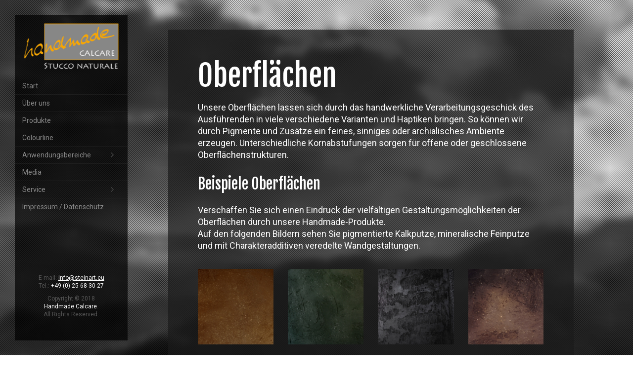

--- FILE ---
content_type: text/html
request_url: http://handmade-calcare.com/anwendungsbereiche-oberflaechen.html
body_size: 4226
content:
<!DOCTYPE html>
<!--[if IE 7 ]>    <html lang="en-gb" class="isie ie7 oldie no-js"> <![endif]-->
<!--[if IE 8 ]>    <html lang="en-gb" class="isie ie8 oldie no-js"> <![endif]-->
<!--[if IE 9 ]>    <html lang="en-gb" class="isie ie9 no-js"> <![endif]-->
<!--[if (gt IE 9)|!(IE)]><!--> <html lang="de" xml:lang="de" class="no-js"> <!--<![endif]-->

<head>
	<meta charset="utf-8">
    <!--[if lt IE 9]> 
    	<meta http-equiv="X-UA-Compatible" content="IE=edge">
    <![endif]-->
    <meta name="description" content="Wir bieten Ihnen Feinputz-Produkte für den Wohnraum, das Bad, den Kamin, die Küche und für Böden. Alle Produkte sind zu 100% ökologisch.">
	<meta name="keywords" content="Produkte, Heek, Wandgestaltung, Bodengestaltung, Badgestaltung, Handmade-Calcare">
    <meta name="author" content="Kay Gockel">
    <meta name="robots" content="index, follow">
	<meta name="viewport" content="width=device-width, initial-scale=1">    
    
    <link rel="apple-touch-icon-precomposed" sizes="144x144" href="ico/apple-touch-icon-144-precomposed.png">
    <link rel="shortcut icon" href="ico/favicon.ico">

    <!--[if lt IE 9]>
        <script src="//html5shim.googlecode.com/svn/trunk/html5.js"></script>
    <![endif]-->
    
   	<!-- Google Fonts -->
    <link href='http://fonts.googleapis.com/css?family=Roboto:400,700,900,900italic,700italic,400italic%7CFjalla+One' rel='stylesheet' type='text/css'>
    
    <!-- Icon-Font -->
    <link rel="stylesheet" href="font-awesome/font-awesome/css/font-awesome.min.css" type="text/css">
    <!--[if IE 7]>
    	<link rel="stylesheet" href="font-awesome/font-awesome/css/font-awesome-ie7.min.css" type="text/css">
    <![endif]-->
    
    <link rel="stylesheet" href="bootstrap/css/bootstrap.min.css" type="text/css">
    <link rel="stylesheet" href="owl-carousel/owl.carousel.css" type="text/css">
    <link rel="stylesheet" href="lightbox/css/lightbox.css" type="text/css">
    <link rel="stylesheet" href="styles/main.css" type="text/css">
    
	<title>Handmade Calcare | Edel- und Feinputz Manufaktur - Anwendungsbereiche Oberflächen</title>
    
    <script type="text/javascript" src="js/modernizr.min.js"></script>
    <script type="text/javascript" src="pace/pace.min.js"></script>
</head>

<body>
	<div id="page-loader">
        <div class="loader-square loader-square-1">
        	<div class="loader-square-content">
            	<div class="loader-square-inner bg-pattern dark-screen"></div>
            </div>
        </div>
        <div class="loader-square loader-square-2">
        	<div class="loader-square-content">
            	<div class="loader-square-inner bg-pattern dark-screen"></div>
            </div>
        </div>
        <div class="loader-square loader-square-3">
        	<div class="loader-square-content">
            	<div class="loader-square-inner bg-pattern dark-screen"></div>
            </div>
        </div>
        <div class="loader-square loader-square-4">
        	<div class="loader-square-content">
            	<div class="loader-square-inner bg-pattern dark-screen"></div>
            </div>
        </div>
        <div class="loader-square loader-square-5">
        	<div class="loader-square-content">
            	<div class="loader-square-inner bg-pattern dark-screen"></div>
            </div>
        </div>
        <div class="loader-square loader-square-6">
        	<div class="loader-square-content">
            	<div class="loader-square-inner bg-pattern dark-screen"></div>
            </div>
        </div>
        <div class="loader-square loader-square-7">
        	<div class="loader-square-content">
            	<div class="loader-square-inner bg-pattern dark-screen"></div>
            </div>
        </div>
        <div class="loader-square loader-square-8">
        	<div class="loader-square-content">
            	<div class="loader-square-inner bg-pattern dark-screen"></div>
            </div>
        </div>
        <div class="loader-square loader-square-9">
        	<div class="loader-square-content">
            	<div class="loader-square-inner bg-pattern dark-screen"></div>
            </div>
        </div>
        <div class="loader-container">
        	<div class="loader-content">
            	<img src="images/logo.png" alt="Handmade Calcare" title="Handmade Calcare">
            </div>
        </div><!-- .loader-container -->
        <div class="loader-footer">
        	<p>
            	Copyright &copy; 2018 <span class="text-white">Handmade Calcare</span>.<br>All Rights Reserved.
           	</p>
        </div>
    </div><!-- #page-loader -->
    
	<div id="all">
    	<div id="menu">
        	<div class="menu-container">
            	<div class="menu-inner">
                    <div class="logo-container"><a href="index.html"><img src="images/logo.png" alt="Handmade Calcare" title="Handmade Calcare"></a>
                    </div>
                    <nav class="main-navigation">
                        <ul>
                            <li><a href="./">Start</a></li>
                            <li><a href="ueber-uns.html">&Uuml;ber uns</a></li>
                            <li><a href="produkte.html">Produkte</a></li>
                            <li><a href="colourline.html">Colourline</a></li>
                            <li class="has-submenu"><a href="#">Anwendungsbereiche</a>
                            	<ul>
                            		<li><a href="anwendungsbereiche-kueche.html">K&uuml;che</a></li>
                            		<li><a href="anwendungsbereiche-wohnzimmer.html">Wohnzimmer</a></li>
                                	<li><a href="anwendungsbereiche-badezimmer.html">Bad / Badezimmer</a></li>
                                    <li><a href="anwendungsbereiche-kamin.html">Kamin</a></li>
                                    <li><a href="anwendungsbereiche-impressionen.html">Impressionen</a></li>
                                    <li class="active"><a href="anwendungsbereiche-oberflaechen.html">Oberflächen</a></li>
                                </ul>
                            </li>
                            <li><a href="media.html">Media</a></li>
                            <li class="has-submenu"><a href="#">Service</a>
                            	<ul>
                            		<li><a href="kontakt.html">Kontakt</a></li>
                            		<li><a href="service-workshops.html">Workshops</a></li>
                                	<li><a href="verarbeiter-login.html">Verarbeiter Login</a></li>
                                </ul>
                            </li>
                            <li><a href="impressum.html">Impressum / Datenschutz</a></li>
                        </ul>
                    </nav>
                    <!--<div class="menu-content">
                        <form id="form-search">
                            <input type="text" placeholder="Search...">
                            <div class="submit-container">
                            	<input type="submit" value="Send">
                        	</div>
                        </form>
                    </div>-->
                    <div class="menu-bottom text-center">
						<p>E-mail: <a href="mailto:info@steinart.eu" class="text-white">info@steinart.eu</a><br>
                        Tel.: <span class="text-white"><nobr>+49 (0) 25 68 30 27</nobr></span></p>
                        <p>Copyright &copy; 2018 <span class="text-white"><nobr>Handmade Calcare</nobr></span>. <br>All Rights Reserved.</p>
                     </div>
                     <div class="margin-10"></div>
        		</div><!-- .menu-inner -->
            </div><!-- .menu-container -->
        </div><!-- #menu -->
        <div id="menu-trigger">
        	<i class="fa fa-reorder"></i>
        </div>
        
        <section class="single-page">
          <div class="section-content bg-pattern dark-screen">
            <div class="section-page container">
                <div class="row row-big">
                    <div class="col-xxl-12 col-lg-12 col-md-12 content-column">
                        <article>
                            <h1 class="no-top-margin">Oberflächen</h1>
                            <p class="paragraph-big">Unsere Oberflächen lassen sich durch das handwerkliche   Verarbeitungsgeschick des Ausführenden in viele verschiedene Varianten   und Haptiken bringen. So können wir durch Pigmente und Zusätze ein   feines, sinniges oder archialisches Ambiente erzeugen. Unterschiedliche   Kornabstufungen sorgen für offene oder geschlossene   Oberflächenstrukturen.</p>
                            <h4>Beispiele Oberflächen</h4>
                            <p class="paragraph-big">Verschaffen Sie sich einen Eindruck der vielfältigen Gestaltungsmöglichkeiten der Oberflächen durch unsere Handmade-Produkte.<br>
Auf den folgenden Bildern sehen Sie pigmentierte Kalkputze, mineralische   Feinputze und mit Charakteradditiven veredelte Wandgestaltungen.</p>
                        </article>
                    </div><!-- .col-xxl-12 -->
                </div><!-- .row -->
                <div id="seite1">
                    <div id="portfolio2" class="portfolio-layout2 row">
                        <article class="col-xxxl-2 col-xxl-2 col-xl-3 col-lg-3 col-md-3 col-sm-4 col-xs-6 portfolio-item">
                              <div class="portfolio-item-content">
                                <div class="portfolio-img"> <img alt="Oberflächen" src="images/anwendungsbereiche/oberflaechen/seite1/image-000000.jpg">
                                  <div class="portfolio-img-detail">
                                    <div class="portfolio-img-detail-inner"> <a class="portfolio-img-detail-content" href="images/anwendungsbereiche/oberflaechen/seite1/link-000000.jpg" data-lightbox="portfolio-images"><i class="fa fa-search"></i></a> </div>
                                  </div>
                                </div>
                              </div>
                        </article>
                        <article class="col-xxxl-2 col-xxl-2 col-xl-3 col-lg-3 col-md-3 col-sm-4 col-xs-6 portfolio-item">
                              <div class="portfolio-item-content">
                                <div class="portfolio-img"> <img alt="Oberflächen" src="images/anwendungsbereiche/oberflaechen/seite1/image-000001.jpg">
                                  <div class="portfolio-img-detail">
                                    <div class="portfolio-img-detail-inner"> <a class="portfolio-img-detail-content" href="images/anwendungsbereiche/oberflaechen/seite1/link-000001.jpg" data-lightbox="portfolio-images"><i class="fa fa-search"></i></a> </div>
                                  </div>
                                </div>
                              </div>
                        </article>
                        <article class="col-xxxl-2 col-xxl-2 col-xl-3 col-lg-3 col-md-3 col-sm-4 col-xs-6 portfolio-item">
                              <div class="portfolio-item-content">
                                <div class="portfolio-img"> <img alt="Oberflächen" src="images/anwendungsbereiche/oberflaechen/seite1/image-000002.jpg">
                                  <div class="portfolio-img-detail">
                                    <div class="portfolio-img-detail-inner"> <a class="portfolio-img-detail-content" href="images/anwendungsbereiche/oberflaechen/seite1/link-000002.jpg" data-lightbox="portfolio-images"><i class="fa fa-search"></i></a> </div>
                                  </div>
                                </div>
                              </div>
                        </article>
                        <article class="col-xxxl-2 col-xxl-2 col-xl-3 col-lg-3 col-md-3 col-sm-4 col-xs-6 portfolio-item">
                              <div class="portfolio-item-content">
                                <div class="portfolio-img"> <img alt="Oberflächen" src="images/anwendungsbereiche/oberflaechen/seite1/image-000003.jpg">
                                  <div class="portfolio-img-detail">
                                    <div class="portfolio-img-detail-inner"> <a class="portfolio-img-detail-content" href="images/anwendungsbereiche/oberflaechen/seite1/link-000003.jpg" data-lightbox="portfolio-images"><i class="fa fa-search"></i></a> </div>
                                  </div>
                                </div>
                              </div>
                        </article>
                        <article class="col-xxxl-2 col-xxl-2 col-xl-3 col-lg-3 col-md-3 col-sm-4 col-xs-6 portfolio-item">
                              <div class="portfolio-item-content">
                                <div class="portfolio-img"> <img alt="Oberflächen" src="images/anwendungsbereiche/oberflaechen/seite1/image-000004.jpg">
                                  <div class="portfolio-img-detail">
                                    <div class="portfolio-img-detail-inner"> <a class="portfolio-img-detail-content" href="images/anwendungsbereiche/oberflaechen/seite1/link-000004.jpg" data-lightbox="portfolio-images"><i class="fa fa-search"></i></a> </div>
                                  </div>
                                </div>
                              </div>
                        </article>
                        <article class="col-xxxl-2 col-xxl-2 col-xl-3 col-lg-3 col-md-3 col-sm-4 col-xs-6 portfolio-item">
                              <div class="portfolio-item-content">
                                <div class="portfolio-img"> <img alt="Oberflächen" src="images/anwendungsbereiche/oberflaechen/seite1/image-000005.jpg">
                                  <div class="portfolio-img-detail">
                                    <div class="portfolio-img-detail-inner"> <a class="portfolio-img-detail-content" href="images/anwendungsbereiche/oberflaechen/seite1/link-000005.jpg" data-lightbox="portfolio-images"><i class="fa fa-search"></i></a> </div>
                                  </div>
                                </div>
                              </div>
                        </article>
                        <article class="col-xxxl-2 col-xxl-2 col-xl-3 col-lg-3 col-md-3 col-sm-4 col-xs-6 portfolio-item">
                              <div class="portfolio-item-content">
                                <div class="portfolio-img"> <img alt="Oberflächen" src="images/anwendungsbereiche/oberflaechen/seite1/image-000006.jpg">
                                  <div class="portfolio-img-detail">
                                    <div class="portfolio-img-detail-inner"> <a class="portfolio-img-detail-content" href="images/anwendungsbereiche/oberflaechen/seite1/link-000006.jpg" data-lightbox="portfolio-images"><i class="fa fa-search"></i></a> </div>
                                  </div>
                                </div>
                              </div>
                        </article>
                        <article class="col-xxxl-2 col-xxl-2 col-xl-3 col-lg-3 col-md-3 col-sm-4 col-xs-6 portfolio-item">
                              <div class="portfolio-item-content">
                                <div class="portfolio-img"> <img alt="Oberflächen" src="images/anwendungsbereiche/oberflaechen/seite1/image-000007.jpg">
                                  <div class="portfolio-img-detail">
                                    <div class="portfolio-img-detail-inner"> <a class="portfolio-img-detail-content" href="images/anwendungsbereiche/oberflaechen/seite1/link-000007.jpg" data-lightbox="portfolio-images"><i class="fa fa-search"></i></a> </div>
                                  </div>
                                </div>
                              </div>
                        </article>
                        <article class="col-xxxl-2 col-xxl-2 col-xl-3 col-lg-3 col-md-3 col-sm-4 col-xs-6 portfolio-item">
                              <div class="portfolio-item-content">
                                <div class="portfolio-img"> <img alt="Oberflächen" src="images/anwendungsbereiche/oberflaechen/seite1/image-000008.jpg">
                                  <div class="portfolio-img-detail">
                                    <div class="portfolio-img-detail-inner"> <a class="portfolio-img-detail-content" href="images/anwendungsbereiche/oberflaechen/seite1/link-000008.jpg" data-lightbox="portfolio-images"><i class="fa fa-search"></i></a> </div>
                                  </div>
                                </div>
                              </div>
                        </article>
                        <article class="col-xxxl-2 col-xxl-2 col-xl-3 col-lg-3 col-md-3 col-sm-4 col-xs-6 portfolio-item">
                              <div class="portfolio-item-content">
                                <div class="portfolio-img"> <img alt="Oberflächen" src="images/anwendungsbereiche/oberflaechen/seite1/image-000009.jpg">
                                  <div class="portfolio-img-detail">
                                    <div class="portfolio-img-detail-inner"> <a class="portfolio-img-detail-content" href="images/anwendungsbereiche/oberflaechen/seite1/link-000009.jpg" data-lightbox="portfolio-images"><i class="fa fa-search"></i></a> </div>
                                  </div>
                                </div>
                              </div>
                        </article>
                        <article class="col-xxxl-2 col-xxl-2 col-xl-3 col-lg-3 col-md-3 col-sm-4 col-xs-6 portfolio-item">
                              <div class="portfolio-item-content">
                                <div class="portfolio-img"> <img alt="Oberflächen" src="images/anwendungsbereiche/oberflaechen/seite1/image-000010.jpg">
                                  <div class="portfolio-img-detail">
                                    <div class="portfolio-img-detail-inner"> <a class="portfolio-img-detail-content" href="images/anwendungsbereiche/oberflaechen/seite1/link-000010.jpg" data-lightbox="portfolio-images"><i class="fa fa-search"></i></a> </div>
                                  </div>
                                </div>
                              </div>
                        </article>
                        <article class="col-xxxl-2 col-xxl-2 col-xl-3 col-lg-3 col-md-3 col-sm-4 col-xs-6 portfolio-item">
                              <div class="portfolio-item-content">
                                <div class="portfolio-img"> <img alt="Oberflächen" src="images/anwendungsbereiche/oberflaechen/seite1/image-000011.jpg">
                                  <div class="portfolio-img-detail">
                                    <div class="portfolio-img-detail-inner"> <a class="portfolio-img-detail-content" href="images/anwendungsbereiche/oberflaechen/seite1/link-000011.jpg" data-lightbox="portfolio-images"><i class="fa fa-search"></i></a> </div>
                                  </div>
                                </div>
                              </div>
                        </article>
                        <article class="col-xxxl-2 col-xxl-2 col-xl-3 col-lg-3 col-md-3 col-sm-4 col-xs-6 portfolio-item">
                              <div class="portfolio-item-content">
                                <div class="portfolio-img"> <img alt="Oberflächen" src="images/anwendungsbereiche/oberflaechen/seite1/image-000012.jpg">
                                  <div class="portfolio-img-detail">
                                    <div class="portfolio-img-detail-inner"> <a class="portfolio-img-detail-content" href="images/anwendungsbereiche/oberflaechen/seite1/link-000012.jpg" data-lightbox="portfolio-images"><i class="fa fa-search"></i></a> </div>
                                  </div>
                                </div>
                              </div>
                        </article>
                        <article class="col-xxxl-2 col-xxl-2 col-xl-3 col-lg-3 col-md-3 col-sm-4 col-xs-6 portfolio-item">
                              <div class="portfolio-item-content">
                                <div class="portfolio-img"> <img alt="Oberflächen" src="images/anwendungsbereiche/oberflaechen/seite1/image-000013.jpg">
                                  <div class="portfolio-img-detail">
                                    <div class="portfolio-img-detail-inner"> <a class="portfolio-img-detail-content" href="images/anwendungsbereiche/oberflaechen/seite1/link-000013.jpg" data-lightbox="portfolio-images"><i class="fa fa-search"></i></a> </div>
                                  </div>
                                </div>
                              </div>
                        </article>
                        <article class="col-xxxl-2 col-xxl-2 col-xl-3 col-lg-3 col-md-3 col-sm-4 col-xs-6 portfolio-item">
                              <div class="portfolio-item-content">
                                <div class="portfolio-img"> <img alt="Oberflächen" src="images/anwendungsbereiche/oberflaechen/seite1/image-000014.jpg">
                                  <div class="portfolio-img-detail">
                                    <div class="portfolio-img-detail-inner"> <a class="portfolio-img-detail-content" href="images/anwendungsbereiche/oberflaechen/seite1/link-000014.jpg" data-lightbox="portfolio-images"><i class="fa fa-search"></i></a> </div>
                                  </div>
                                </div>
                              </div>
                        </article>
                        <article class="col-xxxl-2 col-xxl-2 col-xl-3 col-lg-3 col-md-3 col-sm-4 col-xs-6 portfolio-item">
                              <div class="portfolio-item-content">
                                <div class="portfolio-img"> <img alt="Oberflächen" src="images/anwendungsbereiche/oberflaechen/seite1/image-000015.jpg">
                                  <div class="portfolio-img-detail">
                                    <div class="portfolio-img-detail-inner"> <a class="portfolio-img-detail-content" href="images/anwendungsbereiche/oberflaechen/seite1/link-000015.jpg" data-lightbox="portfolio-images"><i class="fa fa-search"></i></a> </div>
                                  </div>
                                </div>
                              </div>
                        </article>
                        <article class="col-xxxl-2 col-xxl-2 col-xl-3 col-lg-3 col-md-3 col-sm-4 col-xs-6 portfolio-item">
                              <div class="portfolio-item-content">
                                <div class="portfolio-img"> <img alt="Oberflächen" src="images/anwendungsbereiche/oberflaechen/seite1/image-000016.jpg">
                                  <div class="portfolio-img-detail">
                                    <div class="portfolio-img-detail-inner"> <a class="portfolio-img-detail-content" href="images/anwendungsbereiche/oberflaechen/seite1/link-000016.jpg" data-lightbox="portfolio-images"><i class="fa fa-search"></i></a> </div>
                                  </div>
                                </div>
                              </div>
                        </article>
                        <article class="col-xxxl-2 col-xxl-2 col-xl-3 col-lg-3 col-md-3 col-sm-4 col-xs-6 portfolio-item">
                              <div class="portfolio-item-content">
                                <div class="portfolio-img"> <img alt="Oberflächen" src="images/anwendungsbereiche/oberflaechen/seite1/image-000017.jpg">
                                  <div class="portfolio-img-detail">
                                    <div class="portfolio-img-detail-inner"> <a class="portfolio-img-detail-content" href="images/anwendungsbereiche/oberflaechen/seite1/link-000017.jpg" data-lightbox="portfolio-images"><i class="fa fa-search"></i></a> </div>
                                  </div>
                                </div>
                              </div>
                        </article>
                        <article class="col-xxxl-2 col-xxl-2 col-xl-3 col-lg-3 col-md-3 col-sm-4 col-xs-6 portfolio-item">
                              <div class="portfolio-item-content">
                                <div class="portfolio-img"> <img alt="Oberflächen" src="images/anwendungsbereiche/oberflaechen/seite1/image-000018.jpg">
                                  <div class="portfolio-img-detail">
                                    <div class="portfolio-img-detail-inner"> <a class="portfolio-img-detail-content" href="images/anwendungsbereiche/oberflaechen/seite1/link-000018.jpg" data-lightbox="portfolio-images"><i class="fa fa-search"></i></a> </div>
                                  </div>
                                </div>
                              </div>
                        </article>
                        <article class="col-xxxl-2 col-xxl-2 col-xl-3 col-lg-3 col-md-3 col-sm-4 col-xs-6 portfolio-item">
                              <div class="portfolio-item-content">
                                <div class="portfolio-img"> <img alt="Oberflächen" src="images/anwendungsbereiche/oberflaechen/seite1/image-000019.jpg">
                                  <div class="portfolio-img-detail">
                                    <div class="portfolio-img-detail-inner"> <a class="portfolio-img-detail-content" href="images/anwendungsbereiche/oberflaechen/seite1/link-000019.jpg" data-lightbox="portfolio-images"><i class="fa fa-search"></i></a> </div>
                                  </div>
                                </div>
                              </div>
                        </article>
                    </div><!-- .row -->
                </div>
                <div id="seite2" style="display:none;">
                    <div id="portfolio2" class="portfolio-layout2 row">
                        <article class="col-xxxl-2 col-xxl-2 col-xl-3 col-lg-3 col-md-3 col-sm-4 col-xs-6 portfolio-item">
                              <div class="portfolio-item-content">
                                <div class="portfolio-img"> <img alt="Oberflächen" src="images/anwendungsbereiche/oberflaechen/seite2/image-000000.jpg">
                                  <div class="portfolio-img-detail">
                                    <div class="portfolio-img-detail-inner"> <a class="portfolio-img-detail-content" href="images/anwendungsbereiche/oberflaechen/seite2/link-000000.jpg" data-lightbox="portfolio-images"><i class="fa fa-search"></i></a> </div>
                                  </div>
                                </div>
                              </div>
                        </article>
                        <article class="col-xxxl-2 col-xxl-2 col-xl-3 col-lg-3 col-md-3 col-sm-4 col-xs-6 portfolio-item">
                              <div class="portfolio-item-content">
                                <div class="portfolio-img"> <img alt="Oberflächen" src="images/anwendungsbereiche/oberflaechen/seite2/image-000001.jpg">
                                  <div class="portfolio-img-detail">
                                    <div class="portfolio-img-detail-inner"> <a class="portfolio-img-detail-content" href="images/anwendungsbereiche/oberflaechen/seite2/link-000001.jpg" data-lightbox="portfolio-images"><i class="fa fa-search"></i></a> </div>
                                  </div>
                                </div>
                              </div>
                        </article>
                        <article class="col-xxxl-2 col-xxl-2 col-xl-3 col-lg-3 col-md-3 col-sm-4 col-xs-6 portfolio-item">
                              <div class="portfolio-item-content">
                                <div class="portfolio-img"> <img alt="Oberflächen" src="images/anwendungsbereiche/oberflaechen/seite2/image-000002.jpg">
                                  <div class="portfolio-img-detail">
                                    <div class="portfolio-img-detail-inner"> <a class="portfolio-img-detail-content" href="images/anwendungsbereiche/oberflaechen/seite2/link-000002.jpg" data-lightbox="portfolio-images"><i class="fa fa-search"></i></a> </div>
                                  </div>
                                </div>
                              </div>
                        </article>
                        <article class="col-xxxl-2 col-xxl-2 col-xl-3 col-lg-3 col-md-3 col-sm-4 col-xs-6 portfolio-item">
                              <div class="portfolio-item-content">
                                <div class="portfolio-img"> <img alt="Oberflächen" src="images/anwendungsbereiche/oberflaechen/seite2/image-000003.jpg">
                                  <div class="portfolio-img-detail">
                                    <div class="portfolio-img-detail-inner"> <a class="portfolio-img-detail-content" href="images/anwendungsbereiche/oberflaechen/seite2/link-000003.jpg" data-lightbox="portfolio-images"><i class="fa fa-search"></i></a> </div>
                                  </div>
                                </div>
                              </div>
                        </article>
                        <article class="col-xxxl-2 col-xxl-2 col-xl-3 col-lg-3 col-md-3 col-sm-4 col-xs-6 portfolio-item">
                              <div class="portfolio-item-content">
                                <div class="portfolio-img"> <img alt="Oberflächen" src="images/anwendungsbereiche/oberflaechen/seite2/image-000004.jpg">
                                  <div class="portfolio-img-detail">
                                    <div class="portfolio-img-detail-inner"> <a class="portfolio-img-detail-content" href="images/anwendungsbereiche/oberflaechen/seite2/link-000004.jpg" data-lightbox="portfolio-images"><i class="fa fa-search"></i></a> </div>
                                  </div>
                                </div>
                              </div>
                        </article>
                        <article class="col-xxxl-2 col-xxl-2 col-xl-3 col-lg-3 col-md-3 col-sm-4 col-xs-6 portfolio-item">
                              <div class="portfolio-item-content">
                                <div class="portfolio-img"> <img alt="Oberflächen" src="images/anwendungsbereiche/oberflaechen/seite2/image-000005.jpg">
                                  <div class="portfolio-img-detail">
                                    <div class="portfolio-img-detail-inner"> <a class="portfolio-img-detail-content" href="images/anwendungsbereiche/oberflaechen/seite2/link-000005.jpg" data-lightbox="portfolio-images"><i class="fa fa-search"></i></a> </div>
                                  </div>
                                </div>
                              </div>
                        </article>
                        <article class="col-xxxl-2 col-xxl-2 col-xl-3 col-lg-3 col-md-3 col-sm-4 col-xs-6 portfolio-item">
                              <div class="portfolio-item-content">
                                <div class="portfolio-img"> <img alt="Oberflächen" src="images/anwendungsbereiche/oberflaechen/seite2/image-000006.jpg">
                                  <div class="portfolio-img-detail">
                                    <div class="portfolio-img-detail-inner"> <a class="portfolio-img-detail-content" href="images/anwendungsbereiche/oberflaechen/seite2/link-000006.jpg" data-lightbox="portfolio-images"><i class="fa fa-search"></i></a> </div>
                                  </div>
                                </div>
                              </div>
                        </article>
                        <article class="col-xxxl-2 col-xxl-2 col-xl-3 col-lg-3 col-md-3 col-sm-4 col-xs-6 portfolio-item">
                              <div class="portfolio-item-content">
                                <div class="portfolio-img"> <img alt="Oberflächen" src="images/anwendungsbereiche/oberflaechen/seite2/image-000007.jpg">
                                  <div class="portfolio-img-detail">
                                    <div class="portfolio-img-detail-inner"> <a class="portfolio-img-detail-content" href="images/anwendungsbereiche/oberflaechen/seite2/link-000007.jpg" data-lightbox="portfolio-images"><i class="fa fa-search"></i></a> </div>
                                  </div>
                                </div>
                              </div>
                        </article>
                        <article class="col-xxxl-2 col-xxl-2 col-xl-3 col-lg-3 col-md-3 col-sm-4 col-xs-6 portfolio-item">
                              <div class="portfolio-item-content">
                                <div class="portfolio-img"> <img alt="Oberflächen" src="images/anwendungsbereiche/oberflaechen/seite2/image-000008.jpg">
                                  <div class="portfolio-img-detail">
                                    <div class="portfolio-img-detail-inner"> <a class="portfolio-img-detail-content" href="images/anwendungsbereiche/oberflaechen/seite2/link-000008.jpg" data-lightbox="portfolio-images"><i class="fa fa-search"></i></a> </div>
                                  </div>
                                </div>
                              </div>
                        </article>
                        <article class="col-xxxl-2 col-xxl-2 col-xl-3 col-lg-3 col-md-3 col-sm-4 col-xs-6 portfolio-item">
                              <div class="portfolio-item-content">
                                <div class="portfolio-img"> <img alt="Oberflächen" src="images/anwendungsbereiche/oberflaechen/seite2/image-000009.jpg">
                                  <div class="portfolio-img-detail">
                                    <div class="portfolio-img-detail-inner"> <a class="portfolio-img-detail-content" href="images/anwendungsbereiche/oberflaechen/seite2/link-000009.jpg" data-lightbox="portfolio-images"><i class="fa fa-search"></i></a> </div>
                                  </div>
                                </div>
                              </div>
                        </article>
                        <article class="col-xxxl-2 col-xxl-2 col-xl-3 col-lg-3 col-md-3 col-sm-4 col-xs-6 portfolio-item">
                              <div class="portfolio-item-content">
                                <div class="portfolio-img"> <img alt="Oberflächen" src="images/anwendungsbereiche/oberflaechen/seite2/image-000010.jpg">
                                  <div class="portfolio-img-detail">
                                    <div class="portfolio-img-detail-inner"> <a class="portfolio-img-detail-content" href="images/anwendungsbereiche/oberflaechen/seite2/link-000010.jpg" data-lightbox="portfolio-images"><i class="fa fa-search"></i></a> </div>
                                  </div>
                                </div>
                              </div>
                        </article>
                        <article class="col-xxxl-2 col-xxl-2 col-xl-3 col-lg-3 col-md-3 col-sm-4 col-xs-6 portfolio-item">
                              <div class="portfolio-item-content">
                                <div class="portfolio-img"> <img alt="Oberflächen" src="images/anwendungsbereiche/oberflaechen/seite2/image-000011.jpg">
                                  <div class="portfolio-img-detail">
                                    <div class="portfolio-img-detail-inner"> <a class="portfolio-img-detail-content" href="images/anwendungsbereiche/oberflaechen/seite2/link-000011.jpg" data-lightbox="portfolio-images"><i class="fa fa-search"></i></a> </div>
                                  </div>
                                </div>
                              </div>
                        </article>
                        <article class="col-xxxl-2 col-xxl-2 col-xl-3 col-lg-3 col-md-3 col-sm-4 col-xs-6 portfolio-item">
                              <div class="portfolio-item-content">
                                <div class="portfolio-img"> <img alt="Oberflächen" src="images/anwendungsbereiche/oberflaechen/seite2/image-000012.jpg">
                                  <div class="portfolio-img-detail">
                                    <div class="portfolio-img-detail-inner"> <a class="portfolio-img-detail-content" href="images/anwendungsbereiche/oberflaechen/seite2/link-000012.jpg" data-lightbox="portfolio-images"><i class="fa fa-search"></i></a> </div>
                                  </div>
                                </div>
                              </div>
                        </article>
                        <article class="col-xxxl-2 col-xxl-2 col-xl-3 col-lg-3 col-md-3 col-sm-4 col-xs-6 portfolio-item">
                              <div class="portfolio-item-content">
                                <div class="portfolio-img"> <img alt="Oberflächen" src="images/anwendungsbereiche/oberflaechen/seite2/image-000013.jpg">
                                  <div class="portfolio-img-detail">
                                    <div class="portfolio-img-detail-inner"> <a class="portfolio-img-detail-content" href="images/anwendungsbereiche/oberflaechen/seite2/link-000013.jpg" data-lightbox="portfolio-images"><i class="fa fa-search"></i></a> </div>
                                  </div>
                                </div>
                              </div>
                        </article>
                        <article class="col-xxxl-2 col-xxl-2 col-xl-3 col-lg-3 col-md-3 col-sm-4 col-xs-6 portfolio-item">
                              <div class="portfolio-item-content">
                                <div class="portfolio-img"> <img alt="Oberflächen" src="images/anwendungsbereiche/oberflaechen/seite2/image-000014.jpg">
                                  <div class="portfolio-img-detail">
                                    <div class="portfolio-img-detail-inner"> <a class="portfolio-img-detail-content" href="images/anwendungsbereiche/oberflaechen/seite2/link-000014.jpg" data-lightbox="portfolio-images"><i class="fa fa-search"></i></a> </div>
                                  </div>
                                </div>
                              </div>
                        </article>
                        <article class="col-xxxl-2 col-xxl-2 col-xl-3 col-lg-3 col-md-3 col-sm-4 col-xs-6 portfolio-item">
                              <div class="portfolio-item-content">
                                <div class="portfolio-img"> <img alt="Oberflächen" src="images/anwendungsbereiche/oberflaechen/seite2/image-000015.jpg">
                                  <div class="portfolio-img-detail">
                                    <div class="portfolio-img-detail-inner"> <a class="portfolio-img-detail-content" href="images/anwendungsbereiche/oberflaechen/seite2/link-000015.jpg" data-lightbox="portfolio-images"><i class="fa fa-search"></i></a> </div>
                                  </div>
                                </div>
                              </div>
                        </article>
                        <article class="col-xxxl-2 col-xxl-2 col-xl-3 col-lg-3 col-md-3 col-sm-4 col-xs-6 portfolio-item">
                              <div class="portfolio-item-content">
                                <div class="portfolio-img"> <img alt="Oberflächen" src="images/anwendungsbereiche/oberflaechen/seite2/image-000016.jpg">
                                  <div class="portfolio-img-detail">
                                    <div class="portfolio-img-detail-inner"> <a class="portfolio-img-detail-content" href="images/anwendungsbereiche/oberflaechen/seite2/link-000016.jpg" data-lightbox="portfolio-images"><i class="fa fa-search"></i></a> </div>
                                  </div>
                                </div>
                              </div>
                        </article>
                        <article class="col-xxxl-2 col-xxl-2 col-xl-3 col-lg-3 col-md-3 col-sm-4 col-xs-6 portfolio-item">
                              <div class="portfolio-item-content">
                                <div class="portfolio-img"> <img alt="Oberflächen" src="images/anwendungsbereiche/oberflaechen/seite2/image-000017.jpg">
                                  <div class="portfolio-img-detail">
                                    <div class="portfolio-img-detail-inner"> <a class="portfolio-img-detail-content" href="images/anwendungsbereiche/oberflaechen/seite2/link-000017.jpg" data-lightbox="portfolio-images"><i class="fa fa-search"></i></a> </div>
                                  </div>
                                </div>
                              </div>
                        </article>
                        <article class="col-xxxl-2 col-xxl-2 col-xl-3 col-lg-3 col-md-3 col-sm-4 col-xs-6 portfolio-item">
                              <div class="portfolio-item-content">
                                <div class="portfolio-img"> <img alt="Oberflächen" src="images/anwendungsbereiche/oberflaechen/seite2/image-000018.jpg">
                                  <div class="portfolio-img-detail">
                                    <div class="portfolio-img-detail-inner"> <a class="portfolio-img-detail-content" href="images/anwendungsbereiche/oberflaechen/seite2/link-000018.jpg" data-lightbox="portfolio-images"><i class="fa fa-search"></i></a> </div>
                                  </div>
                                </div>
                              </div>
                        </article>
                        <article class="col-xxxl-2 col-xxl-2 col-xl-3 col-lg-3 col-md-3 col-sm-4 col-xs-6 portfolio-item">
                              <div class="portfolio-item-content">
                                <div class="portfolio-img"> <img alt="Oberflächen" src="images/anwendungsbereiche/oberflaechen/seite2/image-000019.jpg">
                                  <div class="portfolio-img-detail">
                                    <div class="portfolio-img-detail-inner"> <a class="portfolio-img-detail-content" href="images/anwendungsbereiche/oberflaechen/seite2/link-000019.jpg" data-lightbox="portfolio-images"><i class="fa fa-search"></i></a> </div>
                                  </div>
                                </div>
                              </div>
                        </article>
                    </div><!-- .row -->
                </div>
                <div id="seite3" style="display:none;">
                    <div id="portfolio2" class="portfolio-layout2 row">
                        <article class="col-xxxl-2 col-xxl-2 col-xl-3 col-lg-3 col-md-3 col-sm-4 col-xs-6 portfolio-item">
                              <div class="portfolio-item-content">
                                <div class="portfolio-img"> <img alt="Oberflächen" src="images/anwendungsbereiche/oberflaechen/seite3/image-000000.jpg">
                                  <div class="portfolio-img-detail">
                                    <div class="portfolio-img-detail-inner"> <a class="portfolio-img-detail-content" href="images/anwendungsbereiche/oberflaechen/seite3/link-000000.jpg" data-lightbox="portfolio-images"><i class="fa fa-search"></i></a> </div>
                                  </div>
                                </div>
                              </div>
                        </article>
                        <article class="col-xxxl-2 col-xxl-2 col-xl-3 col-lg-3 col-md-3 col-sm-4 col-xs-6 portfolio-item">
                              <div class="portfolio-item-content">
                                <div class="portfolio-img"> <img alt="Oberflächen" src="images/anwendungsbereiche/oberflaechen/seite3/image-000001.jpg">
                                  <div class="portfolio-img-detail">
                                    <div class="portfolio-img-detail-inner"> <a class="portfolio-img-detail-content" href="images/anwendungsbereiche/oberflaechen/seite3/link-000001.jpg" data-lightbox="portfolio-images"><i class="fa fa-search"></i></a> </div>
                                  </div>
                                </div>
                              </div>
                        </article>
                        <article class="col-xxxl-2 col-xxl-2 col-xl-3 col-lg-3 col-md-3 col-sm-4 col-xs-6 portfolio-item">
                              <div class="portfolio-item-content">
                                <div class="portfolio-img"> <img alt="Oberflächen" src="images/anwendungsbereiche/oberflaechen/seite3/image-000002.jpg">
                                  <div class="portfolio-img-detail">
                                    <div class="portfolio-img-detail-inner"> <a class="portfolio-img-detail-content" href="images/anwendungsbereiche/oberflaechen/seite3/link-000002.jpg" data-lightbox="portfolio-images"><i class="fa fa-search"></i></a> </div>
                                  </div>
                                </div>
                              </div>
                        </article>
                        <article class="col-xxxl-2 col-xxl-2 col-xl-3 col-lg-3 col-md-3 col-sm-4 col-xs-6 portfolio-item">
                              <div class="portfolio-item-content">
                                <div class="portfolio-img"> <img alt="Oberflächen" src="images/anwendungsbereiche/oberflaechen/seite3/image-000003.jpg">
                                  <div class="portfolio-img-detail">
                                    <div class="portfolio-img-detail-inner"> <a class="portfolio-img-detail-content" href="images/anwendungsbereiche/oberflaechen/seite3/link-000003.jpg" data-lightbox="portfolio-images"><i class="fa fa-search"></i></a> </div>
                                  </div>
                                </div>
                              </div>
                        </article>
                        <article class="col-xxxl-2 col-xxl-2 col-xl-3 col-lg-3 col-md-3 col-sm-4 col-xs-6 portfolio-item">
                              <div class="portfolio-item-content">
                                <div class="portfolio-img"> <img alt="Oberflächen" src="images/anwendungsbereiche/oberflaechen/seite3/image-000004.jpg">
                                  <div class="portfolio-img-detail">
                                    <div class="portfolio-img-detail-inner"> <a class="portfolio-img-detail-content" href="images/anwendungsbereiche/oberflaechen/seite3/link-000004.jpg" data-lightbox="portfolio-images"><i class="fa fa-search"></i></a> </div>
                                  </div>
                                </div>
                              </div>
                        </article>
                        <article class="col-xxxl-2 col-xxl-2 col-xl-3 col-lg-3 col-md-3 col-sm-4 col-xs-6 portfolio-item">
                              <div class="portfolio-item-content">
                                <div class="portfolio-img"> <img alt="Oberflächen" src="images/anwendungsbereiche/oberflaechen/seite3/image-000005.jpg">
                                  <div class="portfolio-img-detail">
                                    <div class="portfolio-img-detail-inner"> <a class="portfolio-img-detail-content" href="images/anwendungsbereiche/oberflaechen/seite3/link-000005.jpg" data-lightbox="portfolio-images"><i class="fa fa-search"></i></a> </div>
                                  </div>
                                </div>
                              </div>
                        </article>
                        <article class="col-xxxl-2 col-xxl-2 col-xl-3 col-lg-3 col-md-3 col-sm-4 col-xs-6 portfolio-item">
                              <div class="portfolio-item-content">
                                <div class="portfolio-img"> <img alt="Oberflächen" src="images/anwendungsbereiche/oberflaechen/seite3/image-000006.jpg">
                                  <div class="portfolio-img-detail">
                                    <div class="portfolio-img-detail-inner"> <a class="portfolio-img-detail-content" href="images/anwendungsbereiche/oberflaechen/seite3/link-000006.jpg" data-lightbox="portfolio-images"><i class="fa fa-search"></i></a> </div>
                                  </div>
                                </div>
                              </div>
                        </article>
                        <article class="col-xxxl-2 col-xxl-2 col-xl-3 col-lg-3 col-md-3 col-sm-4 col-xs-6 portfolio-item">
                              <div class="portfolio-item-content">
                                <div class="portfolio-img"> <img alt="Oberflächen" src="images/anwendungsbereiche/oberflaechen/seite3/image-000007.jpg">
                                  <div class="portfolio-img-detail">
                                    <div class="portfolio-img-detail-inner"> <a class="portfolio-img-detail-content" href="images/anwendungsbereiche/oberflaechen/seite3/link-000007.jpg" data-lightbox="portfolio-images"><i class="fa fa-search"></i></a> </div>
                                  </div>
                                </div>
                              </div>
                        </article>
                        <article class="col-xxxl-2 col-xxl-2 col-xl-3 col-lg-3 col-md-3 col-sm-4 col-xs-6 portfolio-item">
                              <div class="portfolio-item-content">
                                <div class="portfolio-img"> <img alt="Oberflächen" src="images/anwendungsbereiche/oberflaechen/seite3/image-000008.jpg">
                                  <div class="portfolio-img-detail">
                                    <div class="portfolio-img-detail-inner"> <a class="portfolio-img-detail-content" href="images/anwendungsbereiche/oberflaechen/seite3/link-000008.jpg" data-lightbox="portfolio-images"><i class="fa fa-search"></i></a> </div>
                                  </div>
                                </div>
                              </div>
                        </article>
                        <article class="col-xxxl-2 col-xxl-2 col-xl-3 col-lg-3 col-md-3 col-sm-4 col-xs-6 portfolio-item">
                              <div class="portfolio-item-content">
                                <div class="portfolio-img"> <img alt="Oberflächen" src="images/anwendungsbereiche/oberflaechen/seite3/image-000009.jpg">
                                  <div class="portfolio-img-detail">
                                    <div class="portfolio-img-detail-inner"> <a class="portfolio-img-detail-content" href="images/anwendungsbereiche/oberflaechen/seite3/link-000009.jpg" data-lightbox="portfolio-images"><i class="fa fa-search"></i></a> </div>
                                  </div>
                                </div>
                              </div>
                        </article>
                        <article class="col-xxxl-2 col-xxl-2 col-xl-3 col-lg-3 col-md-3 col-sm-4 col-xs-6 portfolio-item">
                              <div class="portfolio-item-content">
                                <div class="portfolio-img"> <img alt="Oberflächen" src="images/anwendungsbereiche/oberflaechen/seite3/image-000010.jpg">
                                  <div class="portfolio-img-detail">
                                    <div class="portfolio-img-detail-inner"> <a class="portfolio-img-detail-content" href="images/anwendungsbereiche/oberflaechen/seite3/link-000010.jpg" data-lightbox="portfolio-images"><i class="fa fa-search"></i></a> </div>
                                  </div>
                                </div>
                              </div>
                        </article>
                        <article class="col-xxxl-2 col-xxl-2 col-xl-3 col-lg-3 col-md-3 col-sm-4 col-xs-6 portfolio-item">
                              <div class="portfolio-item-content">
                                <div class="portfolio-img"> <img alt="Oberflächen" src="images/anwendungsbereiche/oberflaechen/seite3/image-000011.jpg">
                                  <div class="portfolio-img-detail">
                                    <div class="portfolio-img-detail-inner"> <a class="portfolio-img-detail-content" href="images/anwendungsbereiche/oberflaechen/seite3/link-000011.jpg" data-lightbox="portfolio-images"><i class="fa fa-search"></i></a> </div>
                                  </div>
                                </div>
                              </div>
                        </article>
                        <article class="col-xxxl-2 col-xxl-2 col-xl-3 col-lg-3 col-md-3 col-sm-4 col-xs-6 portfolio-item">
                              <div class="portfolio-item-content">
                                <div class="portfolio-img"> <img alt="Oberflächen" src="images/anwendungsbereiche/oberflaechen/seite3/image-000012.jpg">
                                  <div class="portfolio-img-detail">
                                    <div class="portfolio-img-detail-inner"> <a class="portfolio-img-detail-content" href="images/anwendungsbereiche/oberflaechen/seite3/link-000012.jpg" data-lightbox="portfolio-images"><i class="fa fa-search"></i></a> </div>
                                  </div>
                                </div>
                              </div>
                        </article>
                        <article class="col-xxxl-2 col-xxl-2 col-xl-3 col-lg-3 col-md-3 col-sm-4 col-xs-6 portfolio-item">
                              <div class="portfolio-item-content">
                                <div class="portfolio-img"> <img alt="Oberflächen" src="images/anwendungsbereiche/oberflaechen/seite3/image-000013.jpg">
                                  <div class="portfolio-img-detail">
                                    <div class="portfolio-img-detail-inner"> <a class="portfolio-img-detail-content" href="images/anwendungsbereiche/oberflaechen/seite3/link-000013.jpg" data-lightbox="portfolio-images"><i class="fa fa-search"></i></a> </div>
                                  </div>
                                </div>
                              </div>
                        </article>
                        <article class="col-xxxl-2 col-xxl-2 col-xl-3 col-lg-3 col-md-3 col-sm-4 col-xs-6 portfolio-item">
                              <div class="portfolio-item-content">
                                <div class="portfolio-img"> <img alt="Oberflächen" src="images/anwendungsbereiche/oberflaechen/seite3/image-000014.jpg">
                                  <div class="portfolio-img-detail">
                                    <div class="portfolio-img-detail-inner"> <a class="portfolio-img-detail-content" href="images/anwendungsbereiche/oberflaechen/seite3/link-000014.jpg" data-lightbox="portfolio-images"><i class="fa fa-search"></i></a> </div>
                                  </div>
                                </div>
                              </div>
                        </article>
                        <article class="col-xxxl-2 col-xxl-2 col-xl-3 col-lg-3 col-md-3 col-sm-4 col-xs-6 portfolio-item">
                              <div class="portfolio-item-content">
                                <div class="portfolio-img"> <img alt="Oberflächen" src="images/anwendungsbereiche/oberflaechen/seite3/image-000015.jpg">
                                  <div class="portfolio-img-detail">
                                    <div class="portfolio-img-detail-inner"> <a class="portfolio-img-detail-content" href="images/anwendungsbereiche/oberflaechen/seite3/link-000015.jpg" data-lightbox="portfolio-images"><i class="fa fa-search"></i></a> </div>
                                  </div>
                                </div>
                              </div>
                        </article>
                        <article class="col-xxxl-2 col-xxl-2 col-xl-3 col-lg-3 col-md-3 col-sm-4 col-xs-6 portfolio-item">
                              <div class="portfolio-item-content">
                                <div class="portfolio-img"> <img alt="Oberflächen" src="images/anwendungsbereiche/oberflaechen/seite3/image-000016.jpg">
                                  <div class="portfolio-img-detail">
                                    <div class="portfolio-img-detail-inner"> <a class="portfolio-img-detail-content" href="images/anwendungsbereiche/oberflaechen/seite3/link-000016.jpg" data-lightbox="portfolio-images"><i class="fa fa-search"></i></a> </div>
                                  </div>
                                </div>
                              </div>
                        </article>
                        <article class="col-xxxl-2 col-xxl-2 col-xl-3 col-lg-3 col-md-3 col-sm-4 col-xs-6 portfolio-item">
                              <div class="portfolio-item-content">
                                <div class="portfolio-img"> <img alt="Oberflächen" src="images/anwendungsbereiche/oberflaechen/seite3/image-000017.jpg">
                                  <div class="portfolio-img-detail">
                                    <div class="portfolio-img-detail-inner"> <a class="portfolio-img-detail-content" href="images/anwendungsbereiche/oberflaechen/seite3/link-000017.jpg" data-lightbox="portfolio-images"><i class="fa fa-search"></i></a> </div>
                                  </div>
                                </div>
                              </div>
                        </article>
                        <article class="col-xxxl-2 col-xxl-2 col-xl-3 col-lg-3 col-md-3 col-sm-4 col-xs-6 portfolio-item">
                              <div class="portfolio-item-content">
                                <div class="portfolio-img"> <img alt="Oberflächen" src="images/anwendungsbereiche/oberflaechen/seite3/image-000018.jpg">
                                  <div class="portfolio-img-detail">
                                    <div class="portfolio-img-detail-inner"> <a class="portfolio-img-detail-content" href="images/anwendungsbereiche/oberflaechen/seite3/link-000018.jpg" data-lightbox="portfolio-images"><i class="fa fa-search"></i></a> </div>
                                  </div>
                                </div>
                              </div>
                        </article>
                        <article class="col-xxxl-2 col-xxl-2 col-xl-3 col-lg-3 col-md-3 col-sm-4 col-xs-6 portfolio-item">
                              <div class="portfolio-item-content">
                                <div class="portfolio-img"> <img alt="Oberflächen" src="images/anwendungsbereiche/oberflaechen/seite3/image-000019.jpg">
                                  <div class="portfolio-img-detail">
                                    <div class="portfolio-img-detail-inner"> <a class="portfolio-img-detail-content" href="images/anwendungsbereiche/oberflaechen/seite3/link-000019.jpg" data-lightbox="portfolio-images"><i class="fa fa-search"></i></a> </div>
                                  </div>
                                </div>
                              </div>
                        </article>
                    </div><!-- .row -->
                </div>
                <div id="seite4" style="display:none;">
                    <div id="portfolio2" class="portfolio-layout2 row">
                        <article class="col-xxxl-2 col-xxl-2 col-xl-3 col-lg-3 col-md-3 col-sm-4 col-xs-6 portfolio-item">
                              <div class="portfolio-item-content">
                                <div class="portfolio-img"> <img alt="Oberflächen" src="images/anwendungsbereiche/oberflaechen/seite4/image-000000.jpg">
                                  <div class="portfolio-img-detail">
                                    <div class="portfolio-img-detail-inner"> <a class="portfolio-img-detail-content" href="images/anwendungsbereiche/oberflaechen/seite4/link-000000.jpg" data-lightbox="portfolio-images"><i class="fa fa-search"></i></a> </div>
                                  </div>
                                </div>
                              </div>
                        </article>
                        <article class="col-xxxl-2 col-xxl-2 col-xl-3 col-lg-3 col-md-3 col-sm-4 col-xs-6 portfolio-item">
                              <div class="portfolio-item-content">
                                <div class="portfolio-img"> <img alt="Oberflächen" src="images/anwendungsbereiche/oberflaechen/seite4/image-000001.jpg">
                                  <div class="portfolio-img-detail">
                                    <div class="portfolio-img-detail-inner"> <a class="portfolio-img-detail-content" href="images/anwendungsbereiche/oberflaechen/seite4/link-000001.jpg" data-lightbox="portfolio-images"><i class="fa fa-search"></i></a> </div>
                                  </div>
                                </div>
                              </div>
                        </article>
                        <article class="col-xxxl-2 col-xxl-2 col-xl-3 col-lg-3 col-md-3 col-sm-4 col-xs-6 portfolio-item">
                              <div class="portfolio-item-content">
                                <div class="portfolio-img"> <img alt="Oberflächen" src="images/anwendungsbereiche/oberflaechen/seite4/image-000002.jpg">
                                  <div class="portfolio-img-detail">
                                    <div class="portfolio-img-detail-inner"> <a class="portfolio-img-detail-content" href="images/anwendungsbereiche/oberflaechen/seite4/link-000002.jpg" data-lightbox="portfolio-images"><i class="fa fa-search"></i></a> </div>
                                  </div>
                                </div>
                              </div>
                        </article>
                        <article class="col-xxxl-2 col-xxl-2 col-xl-3 col-lg-3 col-md-3 col-sm-4 col-xs-6 portfolio-item">
                              <div class="portfolio-item-content">
                                <div class="portfolio-img"> <img alt="Oberflächen" src="images/anwendungsbereiche/oberflaechen/seite4/image-000003.jpg">
                                  <div class="portfolio-img-detail">
                                    <div class="portfolio-img-detail-inner"> <a class="portfolio-img-detail-content" href="images/anwendungsbereiche/oberflaechen/seite4/link-000003.jpg" data-lightbox="portfolio-images"><i class="fa fa-search"></i></a> </div>
                                  </div>
                                </div>
                              </div>
                        </article>
                        <article class="col-xxxl-2 col-xxl-2 col-xl-3 col-lg-3 col-md-3 col-sm-4 col-xs-6 portfolio-item">
                              <div class="portfolio-item-content">
                                <div class="portfolio-img"> <img alt="Oberflächen" src="images/anwendungsbereiche/oberflaechen/seite4/image-000004.jpg">
                                  <div class="portfolio-img-detail">
                                    <div class="portfolio-img-detail-inner"> <a class="portfolio-img-detail-content" href="images/anwendungsbereiche/oberflaechen/seite4/link-000004.jpg" data-lightbox="portfolio-images"><i class="fa fa-search"></i></a> </div>
                                  </div>
                                </div>
                              </div>
                        </article>
                        <article class="col-xxxl-2 col-xxl-2 col-xl-3 col-lg-3 col-md-3 col-sm-4 col-xs-6 portfolio-item">
                              <div class="portfolio-item-content">
                                <div class="portfolio-img"> <img alt="Oberflächen" src="images/anwendungsbereiche/oberflaechen/seite4/image-000005.jpg">
                                  <div class="portfolio-img-detail">
                                    <div class="portfolio-img-detail-inner"> <a class="portfolio-img-detail-content" href="images/anwendungsbereiche/oberflaechen/seite4/link-000005.jpg" data-lightbox="portfolio-images"><i class="fa fa-search"></i></a> </div>
                                  </div>
                                </div>
                              </div>
                        </article>
                    </div><!-- .row -->
                </div>
                <div class="pagination-full">
                  <ul>
                    <li><a id="pagination1" class="active" href="javascript:void();" onclick="javascript:show('1');hide('2');hide('3');hide('4'); return false;">01</a></li>
                    <li><a id="pagination2" href="javascript:void();" onclick="javascript:hide('1');show('2');hide('3');hide('4'); return false;">02</a></li>
                    <li><a id="pagination3" href="javascript:void();" onclick="javascript:hide('1');hide('2');show('3');hide('4'); return false;">03</a></li>
                    <li><a id="pagination4" href="javascript:void();" onclick="javascript:hide('1');hide('2');hide('3');show('4'); return false;">04</a></li>
                  </ul>
              </div>
              </div><!-- .section-page -->
           </div><!-- .section-content -->
        </section>
                
    </div><!-- #all -->

	<script type="text/javascript" src="js/jquery-1.11.2.min.js"></script>
    <script type="text/javascript" src="bootstrap/js/bootstrap.min.js"></script>
	<script type="text/javascript" src="owl-carousel/owl.carousel.min.js"></script>
	<script type="text/javascript" src="lightbox/js/lightbox.min.js"></script>
    <script type="text/javascript" src="js/jquery.nicescroll.min.js"></script>
    <script type="text/javascript" src="js/isotope.pkgd.min.js"></script>
    <script type="text/javascript" src="js/jquery.scrollTo.min.js"></script>
	<script type="text/javascript" src="js/custom.js"></script>
</body>
</html>


--- FILE ---
content_type: text/css
request_url: http://handmade-calcare.com/styles/main.css
body_size: 173059
content:
@charset "utf-8";
/*
1. HTML Elements
2. IDs
3. Classes
4. Animations
5. Media Queries
6. Less Elements (including several extensions) (in .less file only)
*/
/*== 1 HTML Elements ==*/
::-webkit-input-placeholder {
  color: #ffffff;
  opacity: 1;
}
:-moz-placeholder {
  color: #ffffff;
  opacity: 1;
}
::-moz-placeholder {
  color: #ffffff;
  opacity: 1;
}
:-ms-input-placeholder {
  color: #ffffff;
  opacity: 1;
}
a {
  color: inherit;
  text-decoration: underline;
  outline: none;
  -webkit-transition: all 0.2s ease-out;
  -moz-transition: all 0.2s ease-out;
  -o-transition: all 0.2s ease-out;
  transition: all 0.2s ease-out;
}
a:focus {
  color: #f7a600;
  outline: none;
}
a:hover {
  text-decoration: none;
  color: #f7a600;
}
address {
  font-weight: 900;
}
address p {
  margin: 20px 0;
}
body,
html {
  font-size: 18px;
  font-family: 'Roboto', sans-serif;
  color: #FFF;
  height: 100%;
  line-height: 1.35;
}
body.right-menu #menu {
  left: auto;
  right: 70px;
}
body.right-menu #menu-trigger {
  left: auto;
  right: 0;
}
body.right-menu .section-content {
  padding: 60px 340px 60px 60px;
}
h1,
h2,
h3,
h4,
h5,
h6 {
  font-family: 'Fjalla One', sans-serif;
  font-weight: normal;
  margin: 25px 0;
}
h1 {
  font-size: 60px;
  margin: 40px 0 20px 0;
}
h1 .heading-detail {
  font-family: 'Roboto', sans-serif;
  font-size: 22px;
  font-style: italic;
  font-weight: 900;
  padding: 0 20px;
  vertical-align: baseline;
}
h2 {
  font-size: 48px;
}
h3 {
  font-size: 36px;
}
h4 {
  font-size: 30px;
}
h5 {
  font-size: 24px;
}
h6 {
  font-size: 18px;
}
html.cssanimations .onscroll-animate {
  -webkit-animation-duration: 1s;
  -moz-animation-duration: 1s;
  -o-animation-duration: 1s;
  animation-duration: 1s;
  -webkit-animation-fill-mode: both;
  -moz-animation-fill-mode: both;
  -o-animation-fill-mode: both;
  animation-fill-mode: both;
  opacity: 0;
}
html.csstransforms3d .pace .pace-progress {
  left: auto;
  right: 100%;
  background-color: #f7a600;
}
input[type=submit] {
  color: #FFF;
  background-color: #f7a600;
  font-size: 16px;
  font-weight: bold;
  padding: 16px 50px;
  margin: 10px 0;
  border: none;
  -webkit-border-radius: 5px;
  -moz-border-radius: 5px;
  border-radius: 5px;
}
input[type=submit].pull-left {
  margin-right: 28px;
}
input[type=submit].pull-right {
  margin-left: 28px;
}
input[type=submit].submit-small {
  padding-left: 24px;
  padding-right: 24px;
}
input[type=text],
textarea {
  font-size: 18px;
  line-height: 1.2;
  padding: 14px 19px;
  background-color: rgba(0, 0, 0, 0.25);
  border: 2px #FFF solid;
  outline: none;
  width: 100%;
  margin-bottom: 12px;
  -webkit-border-radius: 5px;
  -moz-border-radius: 5px;
  border-radius: 5px;
  -webkit-transition: all 0.2s ease-out;
  -moz-transition: all 0.2s ease-out;
  -o-transition: all 0.2s ease-out;
  transition: all 0.2s ease-out;
}
input[type=text]:focus,
textarea:focus {
  background-color: transparent;
}
p {
  margin: 10px 0;
}
textarea {
  height: 192px;
  resize: none;
}
/*== 2 IDs ==*/
#all {
  height: 100%;
}
#all > section {
  height: 100%;
  width: 100%;
  display: table;
  table-layout: fixed;
}
#all .button,
#all .button-big,
#all .button-border,
#all .button-border-dark,
#all .button-border-light,
#all .button-long,
#all .button-simple,
#all .button-void {
  font-weight: bold;
  background-color: #f7a600;
  color: #FFF;
  display: inline-block;
  text-decoration: none;
  -webkit-border-radius: 5px;
  -moz-border-radius: 5px;
  border-radius: 5px;
}
#all .button:focus,
#all .button-big:focus,
#all .button-border:focus,
#all .button-border-dark:focus,
#all .button-border-light:focus,
#all .button-long:focus,
#all .button-simple:focus,
#all .button-void:focus,
#all .button:hover,
#all .button-big:hover,
#all .button-border:hover,
#all .button-border-dark:hover,
#all .button-border-light:hover,
#all .button-long:hover,
#all .button-simple:hover,
#all .button-void:hover {
  color: #FFF;
}
#all .button.button-offsets,
#all .button-big.button-offsets,
#all .button-border.button-offsets,
#all .button-border-dark.button-offsets,
#all .button-border-light.button-offsets,
#all .button-long.button-offsets,
#all .button-simple.button-offsets,
#all .button-void.button-offsets {
  margin: 10px 15px;
}
#all .button i,
#all .button-big i,
#all .button-border i,
#all .button-border-dark i,
#all .button-border-light i,
#all .button-long i,
#all .button-simple i,
#all .button-void i {
  font-size: 20px;
  padding: 0 4px;
}
#all .button {
  font-size: 15px;
  padding: 6px 17px;
}
#all .button-big {
  position: relative;
  font-size: 16px;
  padding: 16px 25px;
  min-width: 170px;
  text-align: center;
}
#all .button-big:after {
  position: absolute;
  top: -3px;
  bottom: -3px;
  left: -3px;
  right: -3px;
  content: '';
  opacity: 0;
  -webkit-border-radius: 5px;
  -moz-border-radius: 5px;
  border-radius: 5px;
  -webkit-box-shadow: 0px 0px 3px rgba(0, 0, 0, 0);
  -moz-box-shadow: 0px 0px 3px rgba(0, 0, 0, 0);
  box-shadow: 0px 0px 3px rgba(0, 0, 0, 0);
  -webkit-transition: all 0.2s ease-out;
  -moz-transition: all 0.2s ease-out;
  -o-transition: all 0.2s ease-out;
  transition: all 0.2s ease-out;
  pointer-events: none;
}
#all .button-big:hover:after {
  top: 0;
  bottom: 0;
  left: 0;
  right: 0;
  -webkit-box-shadow: 0px 0px 4px rgba(0, 0, 0, 0.4);
  -moz-box-shadow: 0px 0px 4px rgba(0, 0, 0, 0.4);
  box-shadow: 0px 0px 4px rgba(0, 0, 0, 0.4);
  opacity: 1;
}
#all .button-border,
#all .button-border-dark,
#all .button-border-light {
  font-size: 15px;
  padding: 5px 28px;
  background-color: transparent;
  border: 2px #FFF solid;
}
#all .button-border:hover,
#all .button-border-dark:hover,
#all .button-border-light:hover {
  background-color: #f7a600;
  border-color: #f7a600;
}
#all .button-border-dark {
  font-size: 14px;
  color: #555555;
  border-width: 1px;
  border-color: #363636;
  padding-top: 7px;
  padding-bottom: 7px;
}
#all .button-border-light {
  font-size: 14px;
  padding: 7px 16px;
  border-width: 1px;
}
#all .button-dark {
  font-size: 15px;
  color: #898989;
  display: inline-block;
  background-color: #1b1b1b;
  padding: 7px 25px;
  text-decoration: none;
  -webkit-border-radius: 5px;
  -moz-border-radius: 5px;
  border-radius: 5px;
  -webkit-transition: all 0.2s ease-out;
  -moz-transition: all 0.2s ease-out;
  -o-transition: all 0.2s ease-out;
  transition: all 0.2s ease-out;
}
#all .button-dark:hover {
  color: #FFF;
  background-color: #f7a600;
}
#all .button-dark i {
  font-size: 18px;
  margin-right: 6px;
}
#all .button-gray,
#all .button-gray-light {
  font-size: 15px;
  color: #FFF;
  font-weight: 900;
  display: inline-block;
  background-color: #464646;
  padding: 7px 25px;
  text-decoration: none;
  -webkit-border-radius: 5px;
  -moz-border-radius: 5px;
  border-radius: 5px;
}
#all .button-gray i,
#all .button-gray-light i {
  font-size: 18px;
  margin-right: 6px;
}
#all .button-gray-light {
  color: #c2c2c2;
  background-color: #ebebeb;
}
#all .button-long {
  font-size: 15px;
  padding: 7px 35px;
}
#all .button-simple {
  font-size: 14px;
  color: #FFF;
  padding: 7px 25px;
  font-weight: normal;
  background: #1b1b1b;
}
#all .button-simple:hover {
  background-color: #f7a600;
}
#all .button-void {
  font-size: 16px;
  padding: 7px 25px;
  background: none;
}
#all .button-void:hover {
  background-color: #f7a600;
}
#all .list-catgs {
  padding: 0;
  margin: 0;
  list-style: none;
  color: #898989;
}
#all .list-catgs a {
  position: relative;
  color: #898989;
  overflow: hidden;
  border-bottom: 1px rgba(255, 255, 255, 0.05) solid;
  display: block;
  padding: 15px 30px;
}
#all .list-catgs a:after {
  position: absolute;
  height: 100%;
  width: 4px;
  top: 0;
  left: 25px;
  opacity: 0;
  background-color: #f7a600;
  content: '';
  -webkit-box-shadow: 0 0 1px 3px rgba(1, 186, 176, 0.4);
  -moz-box-shadow: 0 0 1px 3px rgba(1, 186, 176, 0.4);
  box-shadow: 0 0 1px 3px rgba(1, 186, 176, 0.4);
  -webkit-transition: all 0.2s ease-out;
  -moz-transition: all 0.2s ease-out;
  -o-transition: all 0.2s ease-out;
  transition: all 0.2s ease-out;
}
#all .list-catgs a:hover {
  color: #f7a600;
}
#all .list-catgs a:hover:after {
  width: 2px;
  opacity: 1;
  left: 0px;
  -webkit-box-shadow: none;
  -moz-box-shadow: none;
  box-shadow: none;
}
#all .list-catgs a:hover .list-catg-val {
  color: #FFF;
}
#all .list-catgs li:last-of-type a {
  border-bottom: none;
}
#all .list-catgs .list-catg-name {
  float: left;
}
#all .list-catgs .list-catg-val {
  float: right;
  padding-left: 25px;
  color: #464646;
  -webkit-transition: all 0.2s ease-out;
  -moz-transition: all 0.2s ease-out;
  -o-transition: all 0.2s ease-out;
  transition: all 0.2s ease-out;
}
#all .tag {
  display: inline-block;
  margin: 5px 2px;
  text-decoration: none;
  color: #555555;
  border: 1px #363636 solid;
  padding: 6px 20px;
  -webkit-border-radius: 5px;
  -moz-border-radius: 5px;
  border-radius: 5px;
}
#all .tag:hover {
  color: #FFF;
  background-color: #f7a600;
  border-color: #f7a600;
}
#all .tags-container {
  margin: 15px 0;
}
#form-contact {
  margin: 20px 0;
}
#form-search {
  position: relative;
}
#form-search ::-webkit-input-placeholder {
  color: rgba(255, 255, 255, 0.4);
  opacity: 0.5;
}
#form-search :-moz-placeholder {
  color: rgba(255, 255, 255, 0.4);
  opacity: 0.5;
}
#form-search ::-moz-placeholder {
  color: rgba(255, 255, 255, 0.4);
  opacity: 0.5;
}
#form-search :-ms-input-placeholder {
  color: rgba(255, 255, 255, 0.4);
  opacity: 0.5;
}
#form-search input[type=text] {
  padding: 8px 35px 8px 10px;
  font-size: 14px;
  font-style: italic;
  background-color: #1b1b1b;
  border: none;
}
#form-search .submit-container {
  position: absolute;
  top: 0;
  right: 0;
  bottom: 12px;
  width: 35px;
  z-index: 1;
}
#form-search .submit-container:after {
  position: absolute;
  right: 10px;
  top: 4px;
  font-size: 17px;
  color: #363636;
  font-family: 'FontAwesome';
  content: '\f002';
  -webkit-transition: all 0.2s ease-out;
  -moz-transition: all 0.2s ease-out;
  -o-transition: all 0.2s ease-out;
  transition: all 0.2s ease-out;
}
#form-search .submit-container:hover:after {
  color: #666;
}
#form-search .submit-container input[type=submit] {
  position: absolute;
  top: 0;
  right: 0;
  height: 100%;
  width: 100%;
  margin: 0;
  padding: 0;
  opacity: 0;
  z-index: 1;
}
#form-search-alt {
  width: 100%;
  max-width: 470px;
  position: relative;
  margin: 35px auto 0 auto;
}
#form-search-alt ::-webkit-input-placeholder {
  color: #ffffff;
  opacity: 1;
}
#form-search-alt :-moz-placeholder {
  color: #ffffff;
  opacity: 1;
}
#form-search-alt ::-moz-placeholder {
  color: #ffffff;
  opacity: 1;
}
#form-search-alt :-ms-input-placeholder {
  color: #ffffff;
  opacity: 1;
}
#form-search-alt input[type=text] {
  font-size: 18px;
  color: #FFF;
  padding-right: 60px;
  background-color: transparent;
  border: 2px #FFF solid;
  margin-bottom: 0;
}
#form-search-alt .submit-container {
  position: absolute;
  top: 0;
  right: 0;
  height: 100%;
  width: 49px;
  font-size: 22px;
  overflow: hidden;
  background-color: #f7a600;
  -webkit-border-radius: 0 5px 5px 0;
  -moz-border-radius: 0 5px 5px 0;
  border-radius: 0 5px 5px 0;
}
#form-search-alt .submit-container:after {
  position: absolute;
  top: 0;
  left: 0;
  width: 100%;
  height: 100%;
  content: '';
}
#form-search-alt .submit-container:before {
  position: absolute;
  top: 50%;
  left: 0;
  width: 100%;
  height: 20px;
  line-height: 20px;
  margin-top: -10px;
  text-align: center;
  font-family: 'FontAwesome';
  content: '\f002';
}
#form-search-alt .submit-container input {
  position: relative;
  width: 100%;
  height: 100%;
  opacity: 0;
  z-index: 1;
}
#map-canvas {
  position: absolute;
  left: 0;
  top: 0;
  width: 100%;
  height: 100%;
}
#menu {
  position: fixed;
  top: 70px;
  left: 70px;
  bottom: 70px;
  width: 228px;
  overflow-y: scroll;
  font-size: 14px;
  color: #898989;
  background-color: rgba(0, 0, 0, 0.7);
  z-index: 3000;
  -webkit-transition: all 0.2s ease-out;
  -moz-transition: all 0.2s ease-out;
  -o-transition: all 0.2s ease-out;
  transition: all 0.2s ease-out;
}
#menu .logo-container {
  padding: 15px;
}
#menu .logo-container img {
  width: 100%;
  max-width: 100%;
}
#menu .main-navigation {
  margin-bottom: 50px;
}
#menu .menu-bottom {
  position: absolute;
  bottom: 0;
  font-size: 12px;
  color: #555555;
  padding: 0 20px 35px 20px;
}
#menu .menu-bottom2 {
  position: absolute;
  bottom: 0;
  font-size: 12px;
  color: #555555;
  padding: 0;
  width:100%;
}
 #menu .menu-bottom2 img:hover {
  opacity: 0.75;
}
#menu .menu-bottom a:first-of-type > i {
  margin-left: 0;
}
#menu .menu-bottom a:last-of-type > i {
  margin-right: 0;
}
#menu .menu-bottom a > i {
  font-size: 19px;
  margin: 0 4px;
}
#menu .menu-container {
  position: absolute;
  top: 0;
  left: 0;
  width: 100%;
  height: 100%;
}
#menu .menu-content {
  padding: 0 30px;
}
#menu .menu-inner {
  position: relative;
  padding-bottom: 170px;
  min-height: 100%;
}
#menu-trigger {
  position: fixed;
  width: 40px;
  height: 40px;
  text-align: center;
  line-height: 40px;
  font-size: 22px;
  top: 70px;
  left: 0;
  display: none;
  background-color: rgba(0, 0, 0, 0.7);
  cursor: pointer;
  z-index: 3100;
  -webkit-transition: all 0.2s ease-out;
  -moz-transition: all 0.2s ease-out;
  -o-transition: all 0.2s ease-out;
  transition: all 0.2s ease-out;
}
#page-loader {
  position: fixed;
  top: 0;
  left: 0;
  width: 100%;
  height: 100%;
  font-weight: bold;
  -webkit-transition: all 0ms ease-out 900ms;
  -moz-transition: all 0ms ease-out 900ms;
  -o-transition: all 0ms ease-out 900ms;
  transition: all 0ms ease-out 900ms;
  z-index: 9999;
}
#page-loader.loaded {
  opacity: 0;
  visibility: hidden;
}
#page-loader.loaded .loader-content {
  opacity: 0;
}
#page-loader.loaded .loader-footer {
  opacity: 0;
}
#page-loader.loaded .loader-square {
  opacity: 0;
}
#page-loader .loader-container {
  display: table;
  height: 100%;
  width: 100%;
  position: relative;
  z-index: 10;
}
#page-loader .loader-content {
  display: table-cell;
  vertical-align: middle;
  text-align: center;
  padding-bottom: 130px;
  -webkit-transition: all 0.2s ease-out;
  -moz-transition: all 0.2s ease-out;
  -o-transition: all 0.2s ease-out;
  transition: all 0.2s ease-out;
}
#page-loader .loader-logo {
  margin-bottom: 80px;
}
#page-loader .loader-footer {
  position: absolute;
  bottom: 110px;
  width: 100%;
  font-size: 12px;
  color: #555555;
  text-align: center;
  font-weight: normal;
  z-index: 10;
  -webkit-transition: all 0.2s ease-out;
  -moz-transition: all 0.2s ease-out;
  -o-transition: all 0.2s ease-out;
  transition: all 0.2s ease-out;
}
#page-loader .loader-square {
  position: absolute;
  top: 0;
  left: 0;
  width: 33.33333333333%;
  height: 33.33333333333%;
  overflow: hidden;
  -webkit-transition: all 300ms ease-out;
  -moz-transition: all 300ms ease-out;
  -o-transition: all 300ms ease-out;
  transition: all 300ms ease-out;
}
#page-loader .loader-square .loader-square-content {
  position: absolute;
  width: 300%;
  height: 300%;
  background-color: #777;
  background-image: url('../images/backgrounds/loader.jpg');
  background-position: center center;
  -webkit-background-size: cover;
  -moz-background-size: cover;
  -o-background-size: cover;
  background-size: cover;
  background-repeat: no-repeat;
}
#page-loader .loader-square .loader-square-inner {
  width: 100%;
  height: 100%;
}
#page-loader .loader-square-1 .loader-square-content {
  top: 0;
  left: 0;
}
#page-loader .loader-square-2 {
  -webkit-transform: translateX(100%);
  -moz-transform: translateX(100%);
  -o-transform: translateX(100%);
  -ms-transform: translateX(100%);
  transform: translateX(100%);
  -webkit-transition-delay: 150ms;
  -moz-transition-delay: 150ms;
  -o-transition-delay: 150ms;
  transition-delay: 150ms;
}
#page-loader .loader-square-2 .loader-square-content {
  top: 0;
  left: -100%;
}
#page-loader .loader-square-3 {
  top: 0;
  -webkit-transform: translateX(200%);
  -moz-transform: translateX(200%);
  -o-transform: translateX(200%);
  -ms-transform: translateX(200%);
  transform: translateX(200%);
  -webkit-transition-delay: 300ms;
  -moz-transition-delay: 300ms;
  -o-transition-delay: 300ms;
  transition-delay: 300ms;
}
#page-loader .loader-square-3 .loader-square-content {
  top: 0;
  right: 0;
}
#page-loader .loader-square-4 {
  -webkit-transform: translateY(100%);
  -moz-transform: translateY(100%);
  -o-transform: translateY(100%);
  -ms-transform: translateY(100%);
  transform: translateY(100%);
  -webkit-transition-delay: 150ms;
  -moz-transition-delay: 150ms;
  -o-transition-delay: 150ms;
  transition-delay: 150ms;
}
#page-loader .loader-square-4 .loader-square-content {
  top: -100%;
  left: 0;
}
#page-loader .loader-square-5 {
  -webkit-transform: translate(100%, 100%);
  -moz-transform: translate(100%, 100%);
  -o-transform: translate(100%, 100%);
  -ms-transform: translate(100%, 100%);
  transform: translate(100%, 100%);
  -webkit-transition-delay: 300ms;
  -moz-transition-delay: 300ms;
  -o-transition-delay: 300ms;
  transition-delay: 300ms;
}
#page-loader .loader-square-5 .loader-square-content {
  top: -100%;
  left: -100%;
}
#page-loader .loader-square-6 {
  -webkit-transform: translate(200%, 100%);
  -moz-transform: translate(200%, 100%);
  -o-transform: translate(200%, 100%);
  -ms-transform: translate(200%, 100%);
  transform: translate(200%, 100%);
  -webkit-transition-delay: 450ms;
  -moz-transition-delay: 450ms;
  -o-transition-delay: 450ms;
  transition-delay: 450ms;
}
#page-loader .loader-square-6 .loader-square-content {
  top: -100%;
  right: 0;
}
#page-loader .loader-square-7 {
  -webkit-transform: translateY(200%);
  -moz-transform: translateY(200%);
  -o-transform: translateY(200%);
  -ms-transform: translateY(200%);
  transform: translateY(200%);
  -webkit-transition-delay: 300ms;
  -moz-transition-delay: 300ms;
  -o-transition-delay: 300ms;
  transition-delay: 300ms;
}
#page-loader .loader-square-7 .loader-square-content {
  bottom: 0;
  left: 0;
}
#page-loader .loader-square-8 {
  -webkit-transform: translate(100%, 200%);
  -moz-transform: translate(100%, 200%);
  -o-transform: translate(100%, 200%);
  -ms-transform: translate(100%, 200%);
  transform: translate(100%, 200%);
  -webkit-transition-delay: 450ms;
  -moz-transition-delay: 450ms;
  -o-transition-delay: 450ms;
  transition-delay: 450ms;
}
#page-loader .loader-square-8 .loader-square-content {
  bottom: 0;
  left: -100%;
}
#page-loader .loader-square-9 {
  -webkit-transform: translate(200%, 200%);
  -moz-transform: translate(200%, 200%);
  -o-transform: translate(200%, 200%);
  -ms-transform: translate(200%, 200%);
  transform: translate(200%, 200%);
  -webkit-transition-delay: 600ms;
  -moz-transition-delay: 600ms;
  -o-transition-delay: 600ms;
  transition-delay: 600ms;
}
#page-loader .loader-square-9 .loader-square-content {
  bottom: 0;
  right: 0;
}
#page-screen-cover {
  position: fixed;
  width: 100%;
  height: 100%;
  top: 0;
  left: 0;
  background: rgba(25, 25, 25, 0.7);
  opacity: 0;
  visibility: hidden;
  z-index: 1500;
  -webkit-transition: all 500ms ease-out;
  -moz-transition: all 500ms ease-out;
  -o-transition: all 500ms ease-out;
  transition: all 500ms ease-out;
}
#page-screen-cover.active {
  opacity: 1;
  visibility: visible;
}
#portfolio {
  margin-bottom: 50px;
  margin-top: 50px;
}
#section-intro {
  background-image: url('../images/backgrounds/intro.jpg');
  background-position: center center;
  -webkit-background-size: cover;
  -moz-background-size: cover;
  -o-background-size: cover;
  background-size: cover;
  background-repeat: no-repeat;
}
#section-about {
  background-image: url('../images/backgrounds/about.jpg');
  background-position: center center;
  -webkit-background-size: cover;
  -moz-background-size: cover;
  -o-background-size: cover;
  background-size: cover;
  background-repeat: no-repeat;
}
#section-services {
  background-image: url('../images/backgrounds/services.jpg');
  background-position: center center;
  -webkit-background-size: cover;
  -moz-background-size: cover;
  -o-background-size: cover;
  background-size: cover;
  background-repeat: no-repeat;
}
#section-team {
  background-image: url('../images/backgrounds/team.jpg');
  background-position: center center;
  -webkit-background-size: cover;
  -moz-background-size: cover;
  -o-background-size: cover;
  background-size: cover;
  background-repeat: no-repeat;
}
#section-portfolio {
  background-image: url('../images/backgrounds/portfolio.jpg');
  background-position: center center;
  -webkit-background-size: cover;
  -moz-background-size: cover;
  -o-background-size: cover;
  background-size: cover;
  background-repeat: no-repeat;
}
#section-blog {
  background-image: url('../images/backgrounds/blog.jpg');
  background-position: center center;
  -webkit-background-size: cover;
  -moz-background-size: cover;
  -o-background-size: cover;
  background-size: cover;
  background-repeat: no-repeat;
}
#section-contact {
  background-image: url('../images/backgrounds/contact.jpg');
  background-position: center center;
  -webkit-background-size: cover;
  -moz-background-size: cover;
  -o-background-size: cover;
  background-size: cover;
  background-repeat: no-repeat;
}
#to-top {
  position: fixed;
  width: 70px;
  height: 70px;
  line-height: 70px;
  font-size: 50px;
  color: #464646;
  background-color: rgba(0, 0, 0, 0.7);
  right: 72px;
  bottom: -70px;
  z-index: 999;
  opacity: 0.5;
  text-align: center;
  text-decoration: none;
  overflow: hidden;
  -webkit-transform: scale(0.5);
  -moz-transform: scale(0.5);
  -o-transform: scale(0.5);
  -ms-transform: scale(0.5);
  transform: scale(0.5);
  -webkit-transition: all 0.2s ease-out;
  -moz-transition: all 0.2s ease-out;
  -o-transition: all 0.2s ease-out;
  transition: all 0.2s ease-out;
  -webkit-border-radius: 2px;
  -moz-border-radius: 2px;
  border-radius: 2px;
}
#to-top:hover #top-arrow-1 {
  -webkit-animation: top-arrow ease-in-out 1.4s infinite;
  -moz-animation: top-arrow ease-in-out 1.4s infinite;
  -o-animation: top-arrow ease-in-out 1.4s infinite;
  animation: top-arrow ease-in-out 1.4s infinite;
}
#to-top:hover #top-arrow-2 {
  -webkit-animation: top-arrow-2 ease-in-out 1.4s infinite;
  -moz-animation: top-arrow-2 ease-in-out 1.4s infinite;
  -o-animation: top-arrow-2 ease-in-out 1.4s infinite;
  animation: top-arrow-2 ease-in-out 1.4s infinite;
}
#to-top.active {
  bottom: 72px;
  opacity: 1;
  -webkit-transform: scale(1);
  -moz-transform: scale(1);
  -o-transform: scale(1);
  -ms-transform: scale(1);
  transform: scale(1);
}
#top-arrow-1,
#top-arrow-2 {
  position: absolute;
  width: 100%;
  height: 100%;
  left: 0;
  top: 0;
}
#top-arrow-2 {
  opacity: 0;
}
/*== 3 Classes ==*/
.accordion {
  margin: 50px 0;
}
.accordion-small {
  margin: 25px 0;
  font-size: 16px;
  background-color: rgba(0, 0, 0, 0.4);
}
.accordion-small .panel {
  border-color: rgba(255, 255, 255, 0.2);
}
.accordion-small .panel .panel-heading {
  padding: 0;
  font-weight: bold;
}
.accordion-small .panel .panel-heading a {
  position: relative;
  padding: 15px 30px;
}
.accordion-small .panel .panel-heading a:after {
  position: absolute;
  height: 100%;
  width: 4px;
  top: 0;
  left: 25px;
  opacity: 0;
  background-color: #f7a600;
  content: '';
  -webkit-box-shadow: 0 0 1px 3px rgba(1, 186, 176, 0.4);
  -moz-box-shadow: 0 0 1px 3px rgba(1, 186, 176, 0.4);
  box-shadow: 0 0 1px 3px rgba(1, 186, 176, 0.4);
  -webkit-transition: all 0.2s ease-out;
  -moz-transition: all 0.2s ease-out;
  -o-transition: all 0.2s ease-out;
  transition: all 0.2s ease-out;
}
.accordion-small .panel .panel-heading a:focus:after,
.accordion-small .panel .panel-heading a:hover:after {
  width: 2px;
  opacity: 1;
  left: 0px;
  -webkit-box-shadow: none;
  -moz-box-shadow: none;
  box-shadow: none;
}
.accordion-small .panel .panel-body {
  padding: 5px 30px 30px 30px;
}
.bg-pattern {
  background-image: url('../images/bg_pattern.png');
}
.bg-pattern-purzellankalkputz {
  background-image: url('../images/slider/kalkpurzellanputz.jpg');
  background-size: 100%;
}
.bg-pattern-echtmetall-wandbeschichtung {
  background-image: url('../images/slider/echtmetall-wandbeschichtung.jpg');
  background-size: 100%;
}
.bg-pattern-holzmoebelbeschichtung {
  background-image: url('../images/slider/holzmoebelbeschichtung.jpg');
  background-size: 100%;
}
.bg-pattern-echtmetallspachtelbeschichtung {
  background-image: url('../images/slider/echtmetallspachtelbeschichtung.jpg');
  background-size: 100%;
}
.bg-pattern-moranoglasnachbildung {
  background-image: url('../images/slider/moranoglasnachbildung.jpg');
  background-size: 100%;
}
.bg-pattern-puristische-zementboeden {
  background-image: url('../images/slider/puristische-zementboeden.jpg');
  background-size: 100%;
}
.bg-pattern-betonoptik {
  background-image: url('../images/slider/betonoptik.jpg');
  background-size: 100%;
}
.bg-pattern-sonderbauteile-und-referenzen {
  background-image: url('../images/slider/sonderbauteile-und-referenzen.jpg');
  background-size: 100%;
}
.big-icon-single {
  margin: 55px 0 80px 0;
}
.big-icon-single > i {
  font-size: 42px;
}
.big-icon-single h3 {
  font-size: 30px;
  margin: 30px 0 15px 0;
}
.blog-layout1,
.blog-layout2,
.blog-layout3,
.blog-layout-big,
.blog-layout-single {
  margin-top: 35px;
  margin-bottom: 20px;
}
.blog-layout1 .blog-content,
.blog-layout2 .blog-content,
.blog-layout3 .blog-content,
.blog-layout-big .blog-content,
.blog-layout-single .blog-content {
  font-size: 15px;
  padding: 20px 28px;
  color: #898989;
  background-color: #1f1f1f;
}
.blog-layout1 .blog-content a,
.blog-layout2 .blog-content a,
.blog-layout3 .blog-content a,
.blog-layout-big .blog-content a,
.blog-layout-single .blog-content a {
  color: #f7a600;
  text-decoration: none;
}
.blog-layout1 .blog-content h1,
.blog-layout2 .blog-content h1,
.blog-layout3 .blog-content h1,
.blog-layout-big .blog-content h1,
.blog-layout-single .blog-content h1,
.blog-layout1 .blog-content h2,
.blog-layout2 .blog-content h2,
.blog-layout3 .blog-content h2,
.blog-layout-big .blog-content h2,
.blog-layout-single .blog-content h2,
.blog-layout1 .blog-content h3,
.blog-layout2 .blog-content h3,
.blog-layout3 .blog-content h3,
.blog-layout-big .blog-content h3,
.blog-layout-single .blog-content h3,
.blog-layout1 .blog-content h4,
.blog-layout2 .blog-content h4,
.blog-layout3 .blog-content h4,
.blog-layout-big .blog-content h4,
.blog-layout-single .blog-content h4,
.blog-layout1 .blog-content h5,
.blog-layout2 .blog-content h5,
.blog-layout3 .blog-content h5,
.blog-layout-big .blog-content h5,
.blog-layout-single .blog-content h5,
.blog-layout1 .blog-content h6,
.blog-layout2 .blog-content h6,
.blog-layout3 .blog-content h6,
.blog-layout-big .blog-content h6,
.blog-layout-single .blog-content h6 {
  color: #FFF;
  font-family: 'Roboto', sans-serif;
  font-weight: normal;
  margin: 6px 0;
}
.blog-layout1 .blog-content h1 a,
.blog-layout2 .blog-content h1 a,
.blog-layout3 .blog-content h1 a,
.blog-layout-big .blog-content h1 a,
.blog-layout-single .blog-content h1 a,
.blog-layout1 .blog-content h2 a,
.blog-layout2 .blog-content h2 a,
.blog-layout3 .blog-content h2 a,
.blog-layout-big .blog-content h2 a,
.blog-layout-single .blog-content h2 a,
.blog-layout1 .blog-content h3 a,
.blog-layout2 .blog-content h3 a,
.blog-layout3 .blog-content h3 a,
.blog-layout-big .blog-content h3 a,
.blog-layout-single .blog-content h3 a,
.blog-layout1 .blog-content h4 a,
.blog-layout2 .blog-content h4 a,
.blog-layout3 .blog-content h4 a,
.blog-layout-big .blog-content h4 a,
.blog-layout-single .blog-content h4 a,
.blog-layout1 .blog-content h5 a,
.blog-layout2 .blog-content h5 a,
.blog-layout3 .blog-content h5 a,
.blog-layout-big .blog-content h5 a,
.blog-layout-single .blog-content h5 a,
.blog-layout1 .blog-content h6 a,
.blog-layout2 .blog-content h6 a,
.blog-layout3 .blog-content h6 a,
.blog-layout-big .blog-content h6 a,
.blog-layout-single .blog-content h6 a {
  color: #FFF;
}
.blog-layout1 .blog-content h1 a:hover,
.blog-layout2 .blog-content h1 a:hover,
.blog-layout3 .blog-content h1 a:hover,
.blog-layout-big .blog-content h1 a:hover,
.blog-layout-single .blog-content h1 a:hover,
.blog-layout1 .blog-content h2 a:hover,
.blog-layout2 .blog-content h2 a:hover,
.blog-layout3 .blog-content h2 a:hover,
.blog-layout-big .blog-content h2 a:hover,
.blog-layout-single .blog-content h2 a:hover,
.blog-layout1 .blog-content h3 a:hover,
.blog-layout2 .blog-content h3 a:hover,
.blog-layout3 .blog-content h3 a:hover,
.blog-layout-big .blog-content h3 a:hover,
.blog-layout-single .blog-content h3 a:hover,
.blog-layout1 .blog-content h4 a:hover,
.blog-layout2 .blog-content h4 a:hover,
.blog-layout3 .blog-content h4 a:hover,
.blog-layout-big .blog-content h4 a:hover,
.blog-layout-single .blog-content h4 a:hover,
.blog-layout1 .blog-content h5 a:hover,
.blog-layout2 .blog-content h5 a:hover,
.blog-layout3 .blog-content h5 a:hover,
.blog-layout-big .blog-content h5 a:hover,
.blog-layout-single .blog-content h5 a:hover,
.blog-layout1 .blog-content h6 a:hover,
.blog-layout2 .blog-content h6 a:hover,
.blog-layout3 .blog-content h6 a:hover,
.blog-layout-big .blog-content h6 a:hover,
.blog-layout-single .blog-content h6 a:hover {
  color: #f7a600;
}
.blog-layout1 .blog-content p,
.blog-layout2 .blog-content p,
.blog-layout3 .blog-content p,
.blog-layout-big .blog-content p,
.blog-layout-single .blog-content p {
  margin: 6px 0;
}
.blog-layout1 .blog-content .link-read-more,
.blog-layout2 .blog-content .link-read-more,
.blog-layout3 .blog-content .link-read-more,
.blog-layout-big .blog-content .link-read-more,
.blog-layout-single .blog-content .link-read-more {
  display: inline-block;
  color: #898989;
  margin-top: 5px;
}
.blog-layout1 .blog-content .link-read-more:hover,
.blog-layout2 .blog-content .link-read-more:hover,
.blog-layout3 .blog-content .link-read-more:hover,
.blog-layout-big .blog-content .link-read-more:hover,
.blog-layout-single .blog-content .link-read-more:hover {
  color: #FFF;
}
.blog-layout1 .blog-date,
.blog-layout2 .blog-date,
.blog-layout3 .blog-date,
.blog-layout-big .blog-date,
.blog-layout-single .blog-date {
  font-family: 'Fjalla One', sans-serif;
  position: absolute;
  left: 0;
  top: 0;
  width: 70px;
  height: 70px;
  color: #FFF;
  font-size: 11px;
  background-color: #252525;
  text-align: center;
  text-transform: uppercase;
  line-height: 1;
  padding-top: 10px;
  z-index: 50;
}
.blog-layout1 .blog-date .blog-date-day,
.blog-layout2 .blog-date .blog-date-day,
.blog-layout3 .blog-date .blog-date-day,
.blog-layout-big .blog-date .blog-date-day,
.blog-layout-single .blog-date .blog-date-day {
  font-size: 36px;
  margin-bottom: 3px;
}
.blog-layout1 .blog-details,
.blog-layout2 .blog-details,
.blog-layout3 .blog-details,
.blog-layout-big .blog-details,
.blog-layout-single .blog-details {
  font-size: 12px;
  margin: 15px 0;
}
.blog-layout1 .blog-img,
.blog-layout2 .blog-img,
.blog-layout3 .blog-img,
.blog-layout-big .blog-img,
.blog-layout-single .blog-img {
  position: relative;
  background-color: #1f1f1f;
}
.blog-layout1 .blog-img.blog-img-hover .blog-img-detail,
.blog-layout2 .blog-img.blog-img-hover .blog-img-detail,
.blog-layout3 .blog-img.blog-img-hover .blog-img-detail,
.blog-layout-big .blog-img.blog-img-hover .blog-img-detail,
.blog-layout-single .blog-img.blog-img-hover .blog-img-detail {
  -webkit-transition: all 0.2s ease-out;
  -moz-transition: all 0.2s ease-out;
  -o-transition: all 0.2s ease-out;
  transition: all 0.2s ease-out;
}
.blog-layout1 .blog-img.blog-img-hover .blog-img-detail-inner,
.blog-layout2 .blog-img.blog-img-hover .blog-img-detail-inner,
.blog-layout3 .blog-img.blog-img-hover .blog-img-detail-inner,
.blog-layout-big .blog-img.blog-img-hover .blog-img-detail-inner,
.blog-layout-single .blog-img.blog-img-hover .blog-img-detail-inner {
  opacity: 0;
  -webkit-transition: all 0.2s ease-out;
  -moz-transition: all 0.2s ease-out;
  -o-transition: all 0.2s ease-out;
  transition: all 0.2s ease-out;
}
.blog-layout1 .blog-img.blog-img-hover:hover .blog-img-detail,
.blog-layout2 .blog-img.blog-img-hover:hover .blog-img-detail,
.blog-layout3 .blog-img.blog-img-hover:hover .blog-img-detail,
.blog-layout-big .blog-img.blog-img-hover:hover .blog-img-detail,
.blog-layout-single .blog-img.blog-img-hover:hover .blog-img-detail {
  background-color: rgba(1, 186, 176, 0.54);
}
.blog-layout1 .blog-img.blog-img-hover:hover .blog-img-detail-inner,
.blog-layout2 .blog-img.blog-img-hover:hover .blog-img-detail-inner,
.blog-layout3 .blog-img.blog-img-hover:hover .blog-img-detail-inner,
.blog-layout-big .blog-img.blog-img-hover:hover .blog-img-detail-inner,
.blog-layout-single .blog-img.blog-img-hover:hover .blog-img-detail-inner {
  opacity: 1;
}
.blog-layout1 .blog-img a,
.blog-layout2 .blog-img a,
.blog-layout3 .blog-img a,
.blog-layout-big .blog-img a,
.blog-layout-single .blog-img a {
  text-decoration: underline;
}
.blog-layout1 .blog-img img,
.blog-layout2 .blog-img img,
.blog-layout3 .blog-img img,
.blog-layout-big .blog-img img,
.blog-layout-single .blog-img img {
  display: block;
  width: 100%;
}
.blog-layout1 .blog-img .blog-img-detail,
.blog-layout2 .blog-img .blog-img-detail,
.blog-layout3 .blog-img .blog-img-detail,
.blog-layout-big .blog-img .blog-img-detail,
.blog-layout-single .blog-img .blog-img-detail {
  position: absolute;
  left: 0;
  top: 0;
  width: 100%;
  height: 100%;
  background-color: rgba(37, 37, 37, 0.5);
}
.blog-layout1 .blog-img .blog-img-detail-inner,
.blog-layout2 .blog-img .blog-img-detail-inner,
.blog-layout3 .blog-img .blog-img-detail-inner,
.blog-layout-big .blog-img .blog-img-detail-inner,
.blog-layout-single .blog-img .blog-img-detail-inner {
  width: 100%;
  height: 100%;
  display: table;
}
.blog-layout1 .blog-img .blog-img-detail-inner .blog-img-detail-content,
.blog-layout2 .blog-img .blog-img-detail-inner .blog-img-detail-content,
.blog-layout3 .blog-img .blog-img-detail-inner .blog-img-detail-content,
.blog-layout-big .blog-img .blog-img-detail-inner .blog-img-detail-content,
.blog-layout-single .blog-img .blog-img-detail-inner .blog-img-detail-content {
  display: table-cell;
  vertical-align: middle;
  text-align: center;
  padding: 0 60px;
}
.blog-layout1 .blog-img .blog-img-quote,
.blog-layout2 .blog-img .blog-img-quote,
.blog-layout3 .blog-img .blog-img-quote,
.blog-layout-big .blog-img .blog-img-quote,
.blog-layout-single .blog-img .blog-img-quote {
  font-weight: bold;
  font-style: italic;
  font-size: 22px;
  margin-bottom: 25px;
  line-height: 1.2;
}
.blog-layout1 .blog-item,
.blog-layout2 .blog-item,
.blog-layout3 .blog-item,
.blog-layout-big .blog-item,
.blog-layout-single .blog-item {
  position: relative;
  margin-bottom: 30px;
}
.blog-layout1 .blog-side-img,
.blog-layout2 .blog-side-img,
.blog-layout3 .blog-side-img,
.blog-layout-big .blog-side-img,
.blog-layout-single .blog-side-img {
  width: 50%;
  float: left;
  margin-bottom: 20px;
  -webkit-transform: translate(-28px, 0);
  -moz-transform: translate(-28px, 0);
  -o-transform: translate(-28px, 0);
  -ms-transform: translate(-28px, 0);
  transform: translate(-28px, 0);
}
.blog-layout2 {
  margin-bottom: 50px;
}
.blog-layout2 .blog-item {
  margin-bottom: 0;
}
.blog-layout2 .blog-item:nth-child(2n) .blog-content,
.blog-layout2 .blog-item:nth-child(2n) .blog-img {
  background-color: #111111;
}
.blog-layout3 h5 {
  font-size: 20px;
}
.blog-layout3 .blog-content {
  background-color: #1b1b1b;
  font-size: 14px;
  padding-top: 9px;
  padding-bottom: 14px;
}
.blog-layout3 .blog-details {
  margin: 5px 0;
}
.blog-layout3 .blog-date {
  background-color: #161616;
}
.blog-layout3 .blog-img {
  background-color: #1b1b1b;
}
.blog-layout3 .blog-img .blog-img-detail-inner .blog-img-detail-content {
  font-size: 14px;
  padding: 0 20px;
}
.blog-layout3 .blog-img .blog-img-quote {
  font-size: 18px;
  margin-bottom: 12px;
}
.blog-layout-big .blog-content {
  font-size: 14px;
  padding: 24px 30px 30px 30px;
}
.blog-layout-big .blog-content > .button-border-dark {
  margin-top: 25px;
}
.blog-layout-big .blog-img {
  background-position: center center;
  -webkit-background-size: cover;
  -moz-background-size: cover;
  -o-background-size: cover;
  background-size: cover;
  background-repeat: no-repeat;
}
.blog-layout-big .blog-img > img {
  display: none;
}
.blog-layout-big .blog-item {
  background-color: #252525;
  overflow: auto;
}
.blog-layout-big .blog-item .blog-content,
.blog-layout-big .blog-item .blog-img {
  background-color: transparent;
  width: 50%;
}
.blog-layout-single {
  margin: 0;
}
.blog-layout-single .blog-content {
  font-size: 14px;
}
.blog-layout-single .blog-content h1 h2,
.blog-layout-single .blog-content h3,
.blog-layout-single .blog-content h4,
.blog-layout-single .blog-content h5,
.blog-layout-single .blog-content h6 {
  margin: 12px 0;
}
.blog-layout-single .blog-content p {
  margin-bottom: 20px;
}
.blog-layout-single .blog-item {
  background-color: #252525;
}
.citation {
  font-size: 20px;
  background-color: #1b1b1b;
  color: #898989;
  font-weight: 500;
  font-style: italic;
  margin: 30px 70px;
  text-align: center;
  padding: 15px 45px;
  -webkit-border-radius: 5px;
  -moz-border-radius: 5px;
  border-radius: 5px;
}
.citation .citation-author {
  font-size: 14px;
  font-weight: normal;
  color: #FFF;
  margin: 10px 0;
}
.comment > .comment {
  padding-left: 65px;
}
.comment > .comment > .comment {
  padding-left: 65px;
}
.comment > .comment > .comment > .comment {
  padding-left: 0;
}
.comment .comment-author {
  color: #f7a600;
  font-size: 18px;
  padding-right: 15px;
  display: inline-block;
  margin-top: 10px;
  margin-bottom: 0;
  font-weight: bold;
}
.comment .comment-avatar {
  float: left;
  padding-right: 25px;
}
.comment .comment-avatar img {
  width: 113px;
  -webkit-border-radius: 50%;
  -moz-border-radius: 50%;
  border-radius: 50%;
}
.comment .comment-container {
  overflow: auto;
  margin: 10px 0 40px 0;
}
.comment .comment-content {
  overflow: hidden;
}
.comment .comment-content p {
  margin-top: 20px;
  margin-bottom: 0;
}
.comment .comment-detail {
  font-size: 12px;
  color: #898989;
}
.comment .comment-reply {
  float: right;
  margin-left: 40px;
  padding-top: 50px;
}
.content-main {
  width: 80%;
  padding-right: 30px;
  float: left;
}
.content-sidebar {
  width: 20%;
  float: right;
  background-color: #252525;
  font-size: 14px;
  color: #898989;
  padding-bottom: 30px;
}
.dark-screen {
  background-color: rgba(0, 0, 0, 0.15);
}
.delimiter-inline {
  padding-left: 7px;
  padding-right: 7px;
  display: inline-block;
}
.delimiter-inline:after {
  content: ':';
}
.delimiter-inline-alt {
  padding-left: 7px;
  padding-right: 7px;
  display: inline-block;
}
.delimiter-inline-alt:after {
  content: '/';
}
.delimiter-inline-void {
  display: inline-block;
  width: 15px;
}
.filter-list {
  font-family: 'Roboto', sans-serif;
  padding: 0;
  margin: 20px 0;
  list-style: none;
  text-align: center;
  display: block;
}
.filter-list.pull-right {
  padding-left: 55px;
}
.filter-list li {
  display: inline-block;
  margin-left: 5px;
}
.filter-list li a {
  color: #FFF;
  font-size: 16px;
  font-weight: 900;
  padding: 4px 18px;
  display: inline-block;
  border: 2px rgba(255, 255, 255, 0) solid;
  text-decoration: none;
  -webkit-border-radius: 4px;
  -moz-border-radius: 4px;
  border-radius: 4px;
}
.filter-list li a.active {
  border-color: #FFF;
}
.filter-list-alt {
  font-family: 'Roboto', sans-serif;
  padding: 0 0 0 10px;
  margin: 20px 0 0 0;
  list-style: none;
  text-align: center;
  display: block;
  background-color: #252525;
  font-size: 14px;
  overflow: auto;
  -webkit-border-radius: 5px;
  -moz-border-radius: 5px;
  border-radius: 5px;
}
.filter-list-alt.pull-right {
  margin-left: 55px;
}
.filter-list-alt li {
  display: block;
  float: left;
  margin: 0 4px;
}
.filter-list-alt li.isotope-filter-button {
  background-color: #1b1b1b;
  margin-right: 0;
  margin-left: 8px;
  float: right;
}
.filter-list-alt li.isotope-filter-button a {
  color: #FFF;
}
.filter-list-alt li a {
  padding: 12px 13px 10px 13px;
  display: block;
  color: #898989;
  border-bottom: 2px rgba(1, 186, 176, 0) solid;
  text-decoration: none;
}
.filter-list-alt li a:hover {
  color: #f7a600;
}
.filter-list-alt li a.active {
  color: #f7a600;
  border-bottom-color: #f7a600;
}
.first-letter {
  overflow: auto;
}
.first-letter:first-letter {
  font-size: 54px;
  font-weight: 900;
  border: 5px #FFF solid;
  padding: 9px 12px;
  margin-top: 5px;
  margin-right: 30px;
  margin-bottom: 20px;
  float: left;
}
.graph-bar {
  margin: 15px 0;
  overflow: auto;
  font-size: 18px;
  font-weight: 900;
}
.graph-bar .graph-bar-label {
  float: left;
  margin-bottom: 6px;
}
.graph-bar .graph-line {
  clear: both;
  border: 2px #FFF solid;
  -webkit-border-radius: 3px;
  -moz-border-radius: 3px;
  border-radius: 3px;
}
.graph-bar .graph-line .graph-line-value {
  width: 0;
  height: 12px;
  background-color: #FFF;
  -webkit-transition: all 300ms ease-out;
  -moz-transition: all 300ms ease-out;
  -o-transition: all 300ms ease-out;
  transition: all 300ms ease-out;
}
.graph-bar .graph-value {
  float: right;
}
.graph-donut {
  position: relative;
  font-family: 'Fjalla One', sans-serif;
  font-size: 48px;
  width: 170px;
  height: 170px;
  line-height: 170px;
  margin: 0 auto;
}
.graph-donut:after {
  position: absolute;
  left: 0;
  top: 0;
  width: 100%;
  height: 100%;
  content: '';
  border: 14px rgba(255, 255, 255, 0.32) solid;
  -webkit-border-radius: 50%;
  -moz-border-radius: 50%;
  border-radius: 50%;
}
.graph-donut.onscroll-animate .graph-inner {
  -webkit-transform: rotate(180deg);
  -moz-transform: rotate(180deg);
  -o-transform: rotate(180deg);
  -ms-transform: rotate(180deg);
  transform: rotate(180deg);
  -webkit-transition: all 500ms linear;
  -moz-transition: all 500ms linear;
  -o-transition: all 500ms linear;
  transition: all 500ms linear;
}
.graph-donut.onscroll-animate .graph-left .graph-inner {
  -webkit-transition-delay: 500ms;
  -moz-transition-delay: 500ms;
  -o-transition-delay: 500ms;
  transition-delay: 500ms;
}
.graph-donut .graph-inner {
  position: absolute;
  width: 200%;
  height: 100%;
  border: 14px #FFF solid;
  z-index: 1;
  -webkit-border-radius: 50%;
  -moz-border-radius: 50%;
  border-radius: 50%;
}
.graph-donut .graph-left {
  position: absolute;
  width: 50%;
  height: 100%;
  left: 0;
  top: 0;
  overflow: hidden;
}
.graph-donut .graph-left .graph-inner {
  left: 0;
  clip: rect(0, 85px, 170px, 0);
}
.graph-donut .graph-right {
  position: absolute;
  width: 50%;
  height: 100%;
  top: 0;
  right: 0;
  overflow: hidden;
}
.graph-donut .graph-right .graph-inner {
  right: 0;
  clip: rect(0, 170px, 170px, 85px);
}
.graph-donut .graph-value {
  position: relative;
  text-align: center;
  z-index: 2;
}
.heading-big {
  font-size: 60px;
  text-transform: uppercase;
}
.heading-enormous {
  font-size: 150px;
  text-transform: uppercase;
  line-height: 0.9;
}
.heading-huge {
  font-size: 80px;
  text-transform: uppercase;
}
.icon-circle {
  position: relative;
  width: 42px;
  height: 42px;
  line-height: 42px;
  text-align: center;
  color: #FFF;
  font-size: 23px;
  display: inline-block;
}
.icon-circle:after,
.icon-circle:before {
  position: absolute;
  left: 0;
  top: 0;
  width: 100%;
  height: 100%;
  content: '';
  opacity: 0;
  pointer-events: none;
  -webkit-border-radius: 50%;
  -moz-border-radius: 50%;
  border-radius: 50%;
  -webkit-transition: all 0.2s ease-out;
  -moz-transition: all 0.2s ease-out;
  -o-transition: all 0.2s ease-out;
  transition: all 0.2s ease-out;
}
.icon-circle:after {
  -webkit-transform: scale(0.7);
  -moz-transform: scale(0.7);
  -o-transform: scale(0.7);
  -ms-transform: scale(0.7);
  transform: scale(0.7);
  background-color: rgba(0, 0, 0, 0.1);
}
.icon-circle:before {
  -webkit-transform: scale(1.3);
  -moz-transform: scale(1.3);
  -o-transform: scale(1.3);
  -ms-transform: scale(1.3);
  transform: scale(1.3);
  -webkit-transition-delay: 200ms;
  -moz-transition-delay: 200ms;
  -o-transition-delay: 200ms;
  transition-delay: 200ms;
  background-color: rgba(0, 0, 0, 0.1);
}
.icon-circle:hover {
  color: #FFF;
}
.icon-circle:hover:after,
.icon-circle:hover:before {
  opacity: 1;
  -webkit-transform: scale(1);
  -moz-transform: scale(1);
  -o-transform: scale(1);
  -ms-transform: scale(1);
  transform: scale(1);
}
.icon-circle i {
  position: relative;
  z-index: 1;
}
.img-full {
  width: 100%;
}
.input-container {
  position: relative;
  background-color: rgba(0, 0, 0, 0.25);
  margin-bottom: 19px;
  -webkit-transition: all 0.2s ease-out;
  -moz-transition: all 0.2s ease-out;
  -o-transition: all 0.2s ease-out;
  transition: all 0.2s ease-out;
  -webkit-border-radius: 5px;
  -moz-border-radius: 5px;
  border-radius: 5px;
}
.input-container:after {
  position: absolute;
  left: 0;
  top: 0;
  width: 100%;
  height: 100%;
  content: '';
  -webkit-border-radius: 5px;
  -moz-border-radius: 5px;
  border-radius: 5px;
  border: 2px #FFF solid;
}
.input-container.focus {
  background-color: transparent;
}
.input-container.input-email input[type=text],
.input-container.input-message input[type=text],
.input-container.input-name input[type=text],
.input-container.input-phone input[type=text],
.input-container.input-email textarea,
.input-container.input-message textarea,
.input-container.input-name textarea,
.input-container.input-phone textarea {
  padding-right: 42px;
}
.input-container.input-email:before,
.input-container.input-message:before,
.input-container.input-name:before,
.input-container.input-phone:before {
  font-family: 'FontAwesome';
  position: absolute;
  right: 19px;
  top: 11px;
  font-size: 21px;
  pointer-events: none;
}
.input-container.input-email:before {
  content: '\f0e0';
}
.input-container.input-message:before {
  content: '\f044';
}
.input-container.input-name:before {
  content: '\f007';
}
.input-container.input-phone:before {
  content: '\f095';
}
.input-container input[type=text],
.input-container textarea {
  position: relative;
  font-size: 18px;
  padding: 13px 15px;
  color: #FFF;
  background-color: transparent;
  border: 3px rgba(255, 255, 255, 0) solid;
  z-index: 1;
  margin-bottom: 0;
}
.input-container input[type=text]:focus,
.input-container textarea:focus {
  border-color: #FFF;
}
.link-borders {
  position: relative;
  display: block;
  margin: 9px 0;
}
.link-borders:after {
  position: absolute;
  left: 0;
  top: 0;
  width: 100%;
  height: 100%;
  content: '';
  -webkit-transition: all 0.2s ease-out;
  -moz-transition: all 0.2s ease-out;
  -o-transition: all 0.2s ease-out;
  transition: all 0.2s ease-out;
  border: 3px #f7a600 solid;
  opacity: 0;
}
.link-borders:before {
  position: absolute;
  left: 0;
  top: 0;
  width: 100%;
  height: 100%;
  content: '';
  -webkit-transition: all 0.2s ease-out;
  -moz-transition: all 0.2s ease-out;
  -o-transition: all 0.2s ease-out;
  transition: all 0.2s ease-out;
  background-color: rgba(37, 37, 37, 0.5);
}
.link-borders:hover:after {
  opacity: 1;
}
.link-borders:hover:before {
  opacity: 0;
}
.link-read-more {
  position: relative;
  color: #898989;
  font-weight: bold;
  text-decoration: none;
  padding-right: 12px;
}
.link-read-more:after {
  position: absolute;
  bottom: 0;
  right: 0;
  content: '»';
}
.link-read-more:hover {
  color: #FFF;
}
.links-box {
  display: inline-block;
  color: #898989;
  font-size: 14px;
  padding: 9px 19px;
  background-color: #252525;
  -webkit-border-radius: 5px;
  -moz-border-radius: 5px;
  border-radius: 5px;
}
.links-box a {
  padding-left: 5px;
}
.links-box .links-box-text {
  padding-right: 10px;
}
.list-gray {
  padding-left: 8px;
  margin: 17px 0;
  list-style: none;
  color: #898989;
}
.list-gray li {
  position: relative;
  margin: 12px 0;
  padding-left: 30px;
}
.list-gray li:after {
  position: absolute;
  left: 0;
  top: 7px;
  width: 11px;
  height: 11px;
  background-color: #4a4a4a;
  content: '';
  -webkit-border-radius: 50%;
  -moz-border-radius: 50%;
  border-radius: 50%;
}
.list-numbers {
  padding: 0;
  margin: 15px 0;
  list-style: none;
  counter-reset: item;
}
.list-numbers li {
  position: relative;
  padding: 6px 0 6px 40px;
  counter-increment: item;
}
.list-numbers li:after {
  position: absolute;
  top: 6px;
  left: 0;
  width: 40px;
  text-align: center;
  content: counter(item, decimal) '.';
  font-weight: 900;
}
.main-navigation ul {
  padding: 0;
  margin: 0;
  list-style: none;
}
.main-navigation ul li {
  border-bottom: 1px rgba(255, 255, 255, 0.05) solid;
}
.main-navigation ul li:last-of-type {
  border-bottom: none;
}
.main-navigation ul li.active > a,
.main-navigation ul li.active > a:focus,
.main-navigation ul li.current-menu-item > a,
.main-navigation ul li.current-menu-item > a:focus {
  color: #f7a600;
}
.main-navigation ul li.active > a:after,
.main-navigation ul li.active > a:focus:after,
.main-navigation ul li.current-menu-item > a:after,
.main-navigation ul li.current-menu-item > a:focus:after {
  width: 2px;
  opacity: 1;
  left: 0px;
  -webkit-box-shadow: none;
  -moz-box-shadow: none;
  box-shadow: none;
}
.main-navigation ul li.has-submenu:hover > a:before,
.main-navigation ul li.menu-item-has-children:hover > a:before {
  -webkit-transform: rotate(90deg);
  -moz-transform: rotate(90deg);
  -o-transform: rotate(90deg);
  -ms-transform: rotate(90deg);
  transform: rotate(90deg);
}
.main-navigation ul li.has-submenu > a,
.main-navigation ul li.menu-item-has-children > a {
  padding-right: 50px;
}
.main-navigation ul li.has-submenu > a:before,
.main-navigation ul li.menu-item-has-children > a:before {
  position: absolute;
  right: 28px;
  top: 50%;
  margin-top: -15px;
  height: 30px;
  line-height: 30px;
  font-size: 18px;
  color: #464646;
  font-family: 'FontAwesome';
  -webkit-transition: all 0.2s ease-out;
  -moz-transition: all 0.2s ease-out;
  -o-transition: all 0.2s ease-out;
  transition: all 0.2s ease-out;
  content: '\f105';
}
.main-navigation ul li > ul {
  display: none;
  margin-left:20px;
}
.main-navigation ul li > ul li:first-of-type {
  border-top: 1px rgba(255, 255, 255, 0.05) solid;
}
.main-navigation ul li a {
  position: relative;
  padding: 8px 15px;
  display: block;
  text-decoration: none;
  -webkit-transition: all 0.2s ease-out;
  -moz-transition: all 0.2s ease-out;
  -o-transition: all 0.2s ease-out;
  transition: all 0.2s ease-out;
}
.main-navigation ul li a:after {
  position: absolute;
  height: 100%;
  width: 4px;
  top: 0;
  left: 25px;
  opacity: 0;
  background-color: #f7a600;
  content: '';
  -webkit-box-shadow: 0 0 1px 3px rgba(1, 186, 176, 0.4);
  -moz-box-shadow: 0 0 1px 3px rgba(1, 186, 176, 0.4);
  box-shadow: 0 0 1px 3px rgba(1, 186, 176, 0.4);
  -webkit-transition: all 0.2s ease-out;
  -moz-transition: all 0.2s ease-out;
  -o-transition: all 0.2s ease-out;
  transition: all 0.2s ease-out;
}
.main-navigation ul li a:focus {
  color: inherit;
}
.main-navigation ul li a:hover {
  color: #f7a600;
}
.main-navigation ul li a:hover:after {
  width: 2px;
  opacity: 1;
  left: 0px;
  -webkit-box-shadow: none;
  -moz-box-shadow: none;
  box-shadow: none;
}
.map-container {
  position: relative;
  height: 520px;
  margin-bottom: 0px;
}
.master-slider {
  font-size: 18px;
}
.master-slider.has-thumbnails:after {
  position: absolute;
  background-color: rgba(0, 0, 0, 0.35);
  left: 0;
  right: 0;
  bottom: 10px;
  height: 104px;
  content: '';
}
.master-slider h1,
.master-slider h2,
.master-slider h3,
.master-slider h4,
.master-slider h5,
.master-slider h6,
.master-slider p {
  margin: 0;
  font-size: inherit !important;
}
.master-slider p {
  line-height: 1.35;
}
.master-slider .button,
.master-slider .button-big,
.master-slider .button-border,
.master-slider .button-border-dark,
.master-slider .button-border-light,
.master-slider .button-long,
.master-slider .button-simple,
.master-slider .button-void {
  font-size: inherit !important;
}
.master-slider .button i,
.master-slider .button-big i,
.master-slider .button-border i,
.master-slider .button-border-dark i,
.master-slider .button-border-light i,
.master-slider .button-long i,
.master-slider .button-simple i,
.master-slider .button-void i {
  font-size: inherit !important;
}
.master-slider .container {
  display: block;
  padding-left: 355px;
}
.master-slider .ms-bullet {
  position: relative;
  width: 12px;
  height: 12px;
  background-color: #f8f8f8;
  opacity: 0.2;
  margin: 7px;
  -webkit-transition: all 0.2s ease-out;
  -moz-transition: all 0.2s ease-out;
  -o-transition: all 0.2s ease-out;
  transition: all 0.2s ease-out;
  -webkit-border-radius: 50%;
  -moz-border-radius: 50%;
  border-radius: 50%;
}
.master-slider .ms-bullet:after {
  position: absolute;
  left: 0;
  top: 0;
  width: 100%;
  height: 100%;
  content: '';
  -webkit-box-shadow: 0 0 1px #ffffff;
  -moz-box-shadow: 0 0 1px #ffffff;
  box-shadow: 0 0 1px #ffffff;
  opacity: 0;
  -webkit-border-radius: 50%;
  -moz-border-radius: 50%;
  border-radius: 50%;
  -webkit-transition: all 0.2s ease-out;
  -moz-transition: all 0.2s ease-out;
  -o-transition: all 0.2s ease-out;
  transition: all 0.2s ease-out;
}
.master-slider .ms-bullet:hover {
  opacity: 0.7;
}
.master-slider .ms-bullet:hover:after {
  opacity: 1;
}
.master-slider .ms-bullet.ms-bullet-selected {
  opacity: 1;
}
.master-slider .ms-bullets.ms-dir-v {
  right: 15px;
  z-index: 110;
}
.master-slider .ms-layer {
  width: 100%;
}
.master-slider .ms-nav-next,
.master-slider .ms-nav-prev {
  position: absolute;
  width: 45px;
  height: 45px;
  bottom: 125px;
  cursor: pointer;
  font-size: 35px;
  color: #FFF;
  background-color: rgba(26, 26, 26, 0.15);
  z-index: 110;
  -webkit-border-radius: 5px;
  -moz-border-radius: 5px;
  border-radius: 5px;
  -webkit-transition: all 0.2s ease-out;
  -moz-transition: all 0.2s ease-out;
  -o-transition: all 0.2s ease-out;
  transition: all 0.2s ease-out;
}
.master-slider .ms-nav-next:after,
.master-slider .ms-nav-prev:after {
  position: absolute;
  left: 0;
  top: 0;
  width: 100%;
  height: 100%;
  content: '';
  font-family: 'FontAwesome';
  line-height: 44px;
  text-align: center;
}
.master-slider .ms-nav-next:hover,
.master-slider .ms-nav-prev:hover {
  background-color: #f7a600;
}
.master-slider .ms-nav-next {
  right: 15px;
}
.master-slider .ms-nav-next:after {
  content: '\f105';
}
.master-slider .ms-nav-prev {
  right: 70px;
}
.master-slider .ms-nav-prev:after {
  content: '\f104';
}
.master-slider .ms-slide-pattern {
  position: absolute;
  width: 100%;
  height: 100%;
  top: 0;
  left: 0;
  z-index: 8;
}
.master-slider .ms-slide0 .ms-layer1 {
  top: 55% !important;
}
.master-slider .ms-slide0 .ms-layer2 {
  top: 55% !important;
  margin-top: 100px;
}
.master-slider .ms-slide0 .ms-layer3 {
  top: 55% !important;
  margin-top: 185px;
}
.master-slider .ms-slide1 .ms-layer1 {
  top: 55% !important;
}
.master-slider .ms-slide1 .ms-layer2 {
  top: 55% !important;
  margin-top: 100px;
}
.master-slider .ms-slide1 .ms-layer3 {
  top: 55% !important;
  margin-top: 165px;
}
.master-slider .ms-slide2 .ms-layer1 {
  top: 55% !important;
}
.master-slider .ms-slide2 .ms-layer2 {
  top: 55% !important;
  margin-top: 100px;
}
.master-slider .ms-slide2 .ms-layer3 {
  top: 55% !important;
  margin-top: 185px;
}
.master-slider .ms-slide3 .ms-layer1 {
  top: 55% !important;
}
.master-slider .ms-slide3 .ms-layer2 {
  top: 55% !important;
  margin-top: 100px;
}
.master-slider .ms-slide3 .ms-layer3 {
  top: 55% !important;
  margin-top: 205px;
}
.master-slider .ms-slide4 .ms-layer1 {
  top: 55% !important;
}
.master-slider .ms-slide4 .ms-layer2 {
  top: 55% !important;
  margin-top: 100px;
}
.master-slider .ms-slide4 .ms-layer3 {
  top: 55% !important;
  margin-top: 185px;
}
.master-slider .ms-slide5 .ms-layer1 {
  top: 55% !important;
}
.master-slider .ms-slide5 .ms-layer2 {
  top: 55% !important;
  margin-top: 100px;
}
.master-slider .ms-slide5 .ms-layer3 {
  top: 55% !important;
  margin-top: 185px;
}
.master-slider .ms-slide6 .ms-layer1 {
  top: 55% !important;
}
.master-slider .ms-slide6 .ms-layer2 {
  top: 55% !important;
  margin-top: 100px;
}
.master-slider .ms-slide6 .ms-layer3 {
  top: 55% !important;
  margin-top: 185px;
}
.master-slider .ms-slide7 .ms-layer1 {
  top: 55% !important;
}
.master-slider .ms-slide7 .ms-layer2 {
  top: 55% !important;
  margin-top: 100px;
}
.master-slider .ms-slide7 .ms-layer3 {
  top: 55% !important;
  margin-top: 185px;
}
.master-slider .ms-slide8 .ms-layer1 {
  top: 55% !important;
}
.master-slider .ms-slide8 .ms-layer2 {
  top: 55% !important;
  margin-top: 100px;
}
.master-slider .ms-slide8 .ms-layer3 {
  top: 55% !important;
  margin-top: 185px;
}
.master-slider .ms-slide9 .ms-layer1 {
  top: 55% !important;
}
.master-slider .ms-slide9 .ms-layer2 {
  top: 55% !important;
  margin-top: 100px;
}
.master-slider .ms-slide9 .ms-layer3 {
  top: 55% !important;
  margin-top: 185px;
}
.master-slider .ms-text-size1 {
  font-size: 189px;
}
.master-slider .ms-text-size2 {
  font-size: 107px;
}
.master-slider .ms-text-size3 {
  font-size: 80px;
}
.master-slider .ms-text-size4 {
  font-size: 57px;
}
.master-slider .ms-text-size5 {
  font-size: 48px;
}
.master-slider .ms-text-size6 {
  font-size: 30px;
}
.master-slider .ms-text-size7 {
  font-size: 16px;
}
.master-slider .ms-thumb-list.ms-dir-h {
  margin-left: 330px;
  width: auto;
  left: 0;
  right: 0;
  z-index: 1;
}
.master-slider .ms-thumb-list.ms-dir-h .ms-thumb-frame {
  position: relative;
  padding: 10px 0;
}
.master-slider .ms-thumb-list.ms-dir-h .ms-thumb-frame:after {
  position: absolute;
  top: 10px;
  bottom: 30px;
  width: 100%;
  left: 0;
  border: 4px #f7a600 solid;
  opacity: 0;
  content: '';
  -webkit-transform: scale(1.1);
  -moz-transform: scale(1.1);
  -o-transform: scale(1.1);
  -ms-transform: scale(1.1);
  transform: scale(1.1);
  -webkit-transition: all 0.2s ease-out;
  -moz-transition: all 0.2s ease-out;
  -o-transition: all 0.2s ease-out;
  transition: all 0.2s ease-out;
}
.master-slider .ms-thumb-list.ms-dir-h .ms-thumb-frame:before {
  position: absolute;
  left: 0;
  top: 0;
  width: 100%;
  height: 100%;
  content: '';
  text-align: center;
  line-height: 106px;
  font-family: 'FontAwesome';
  opacity: 0;
  -webkit-transition: all 0.2s ease-out;
  -moz-transition: all 0.2s ease-out;
  -o-transition: all 0.2s ease-out;
  transition: all 0.2s ease-out;
  content: '\f002';
}
.master-slider .ms-thumb-list.ms-dir-h .ms-thumb-frame:hover {
  opacity: 1;
}
.master-slider .ms-thumb-list.ms-dir-h .ms-thumb-frame:hover:before {
  opacity: 1;
}
.master-slider .ms-thumb-list.ms-dir-h .ms-thumb-frame.ms-thumb-frame-selected:after {
  -webkit-transform: scale(1);
  -moz-transform: scale(1);
  -o-transform: scale(1);
  -ms-transform: scale(1);
  transform: scale(1);
  opacity: 1;
}
.master-slider .ms-timerbar {
  background-color: rgba(255, 255, 255, 0.3);
  z-index: 110;
}
.note {
  font-size: 13px;
  opacity: 0.6;
  margin: 28px 0;
}
.owl-carousel.big-arrows > .owl-controls .owl-next,
.owl-carousel.big-arrows > .owl-controls .owl-prev {
  width: 30px;
  height: 48px;
  font-size: 77px;
  line-height: 47px;
  top: 50%;
  margin-top: -21px;
  background: none;
  bottom: auto;
}
.owl-carousel.big-arrows > .owl-controls .owl-next {
  right: -40px;
}
.owl-carousel.big-arrows > .owl-controls .owl-prev {
  left: -40px;
}
.owl-carousel.black-arrows > .owl-controls .owl-next,
.owl-carousel.black-arrows > .owl-controls .owl-prev {
  width: 45px;
  height: 45px;
  font-size: 40px;
  line-height: 43px;
  top: 50%;
  margin-top: -22px;
  color: #FFF;
  background: #000000;
  bottom: auto;
  -webkit-border-radius: 5px;
  -moz-border-radius: 5px;
  border-radius: 5px;
}
.owl-carousel.black-arrows > .owl-controls .owl-next {
  right: 30px;
}
.owl-carousel.black-arrows > .owl-controls .owl-prev {
  left: 30px;
}
.owl-carousel.black-arrows-bottom > .owl-controls .owl-next,
.owl-carousel.black-arrows-bottom > .owl-controls .owl-prev {
  color: #FFF;
  background: #000000;
}
.owl-carousel.simple-arrows > .owl-controls .owl-next,
.owl-carousel.simple-arrows > .owl-controls .owl-prev {
  width: 41px;
  height: 41px;
  top: 50%;
  margin-top: -20px;
  font-size: 35px;
  line-height: 40px;
  color: rgba(255, 255, 255, 0.5);
  background: rgba(25, 25, 25, 0.4);
}
.owl-carousel.simple-arrows > .owl-controls .owl-next:hover,
.owl-carousel.simple-arrows > .owl-controls .owl-prev:hover {
  color: #FFF;
  background-color: #111111;
}
.owl-carousel.simple-arrows > .owl-controls .owl-next {
  right: 30px;
}
.owl-carousel.simple-arrows > .owl-controls .owl-prev {
  left: 30px;
}
.owl-carousel.top-arrows > .owl-controls .owl-next,
.owl-carousel.top-arrows > .owl-controls .owl-prev {
  width: 33px;
  height: 40px;
  background: none;
  font-size: 55px;
  line-height: 40px;
  top: -65px;
  bottom: auto;
}
.owl-carousel.top-arrows > .owl-controls .owl-prev {
  right: 43px;
}
.owl-carousel.top-small-arrows > .owl-controls .owl-next,
.owl-carousel.top-small-arrows > .owl-controls .owl-prev {
  width: 25px;
  height: 25px;
  font-size: 20px;
  line-height: 24px;
  top: 56px;
  bottom: auto;
  background-color: #1b1b1b;
  color: #898989;
  opacity: 1;
  -webkit-border-radius: 5px;
  -moz-border-radius: 5px;
  border-radius: 5px;
}
.owl-carousel.top-small-arrows > .owl-controls .owl-next:hover,
.owl-carousel.top-small-arrows > .owl-controls .owl-prev:hover {
  background-color: #f7a600;
  color: #FFF;
}
.owl-carousel.top-small-arrows > .owl-controls .owl-next {
  right: 30px;
}
.owl-carousel.top-small-arrows > .owl-controls .owl-prev {
  left: 30px;
}
.owl-carousel .owl-controls .owl-next,
.owl-carousel .owl-controls .owl-prev {
  color: #FFF;
  position: absolute;
  width: 41px;
  height: 41px;
  line-height: 40px;
  font-size: 30px;
  bottom: 10px;
  text-align: center;
  background-color: #252525;
  opacity: 0.5;
  -webkit-transition: all 0.2s ease-out;
  -moz-transition: all 0.2s ease-out;
  -o-transition: all 0.2s ease-out;
  transition: all 0.2s ease-out;
}
.owl-carousel .owl-controls .owl-next:hover,
.owl-carousel .owl-controls .owl-prev:hover {
  opacity: 1;
}
.owl-carousel .owl-controls .owl-next {
  right: 10px;
}
.owl-carousel .owl-controls .owl-next:after {
  font-family: 'FontAwesome';
  content: '\f105';
}
.owl-carousel .owl-controls .owl-prev {
  right: 57px;
}
.owl-carousel .owl-controls .owl-prev:after {
  font-family: 'FontAwesome';
  content: '\f104';
}
.owl-carousel .owl-item > img {
  display: block;
  width: 100%;
}
.owl-carousel .owl-pagination {
  position: absolute;
  width: 100%;
  left: 0;
  bottom: 24px;
  text-align: center;
}
.owl-carousel .owl-pagination .owl-page {
  width: 12px;
  height: 12px;
  border: 1px #FFF solid;
  background-color: rgba(255, 255, 255, 0);
  opacity: 0.5;
  display: inline-block;
  margin: 4px;
  -webkit-border-radius: 50%;
  -moz-border-radius: 50%;
  border-radius: 50%;
  -webkit-transition: all 0.2s ease-out;
  -moz-transition: all 0.2s ease-out;
  -o-transition: all 0.2s ease-out;
  transition: all 0.2s ease-out;
}
.owl-carousel .owl-pagination .owl-page:hover {
  opacity: 1;
}
.owl-carousel .owl-pagination .owl-page.active {
  opacity: 1;
  background-color: #FFF;
}
.pace {
  position: fixed;
  top: 120px;
  left: 0;
  right: 0;
  bottom: 0;
  z-index: 20000;
  overflow: hidden;
}
.pace:after {
  position: absolute;
  width: 100%;
  left: 0;
  top: 50%;
  height: 9px;
  margin-top: 5px;
  background-color: rgba(255, 255, 255, 0.11);
  content: '';
}
.pace.pace-inactive {
  display: none;
}
.pace .pace-progress {
  position: absolute;
  width: 100%;
  left: 0;
  top: 50%;
  height: 9px;
  margin-top: 5px;
  z-index: 100;
  -webkit-transform: translate3d(0, 0, 0);
  transform: translate3d(0, 0, 0);
}
.pace .pace-progress:after {
  position: absolute;
  top: 50%;
  left: 0;
  height: 20px;
  width: 100%;
  margin-top: -45px;
  font-weight: bold;
  text-align: center;
  content: attr(data-progress-text);
}
.pace .pace-progress[data-progress-text="0%"]:after {
  -webkit-transform: translate3d(100%, 0, 0);
  transform: translate3d(100%, 0, 0);
}
.pace .pace-progress[data-progress-text="1%"]:after {
  -webkit-transform: translate3d(99%, 0, 0);
  transform: translate3d(99%, 0, 0);
}
.pace .pace-progress[data-progress-text="2%"]:after {
  -webkit-transform: translate3d(98%, 0, 0);
  transform: translate3d(98%, 0, 0);
}
.pace .pace-progress[data-progress-text="3%"]:after {
  -webkit-transform: translate3d(97%, 0, 0);
  transform: translate3d(97%, 0, 0);
}
.pace .pace-progress[data-progress-text="4%"]:after {
  -webkit-transform: translate3d(96%, 0, 0);
  transform: translate3d(96%, 0, 0);
}
.pace .pace-progress[data-progress-text="5%"]:after {
  -webkit-transform: translate3d(95%, 0, 0);
  transform: translate3d(95%, 0, 0);
}
.pace .pace-progress[data-progress-text="6%"]:after {
  -webkit-transform: translate3d(94%, 0, 0);
  transform: translate3d(94%, 0, 0);
}
.pace .pace-progress[data-progress-text="7%"]:after {
  -webkit-transform: translate3d(93%, 0, 0);
  transform: translate3d(93%, 0, 0);
}
.pace .pace-progress[data-progress-text="8%"]:after {
  -webkit-transform: translate3d(92%, 0, 0);
  transform: translate3d(92%, 0, 0);
}
.pace .pace-progress[data-progress-text="9%"]:after {
  -webkit-transform: translate3d(91%, 0, 0);
  transform: translate3d(91%, 0, 0);
}
.pace .pace-progress[data-progress-text="10%"]:after {
  -webkit-transform: translate3d(90%, 0, 0);
  transform: translate3d(90%, 0, 0);
}
.pace .pace-progress[data-progress-text="11%"]:after {
  -webkit-transform: translate3d(89%, 0, 0);
  transform: translate3d(89%, 0, 0);
}
.pace .pace-progress[data-progress-text="12%"]:after {
  -webkit-transform: translate3d(88%, 0, 0);
  transform: translate3d(88%, 0, 0);
}
.pace .pace-progress[data-progress-text="13%"]:after {
  -webkit-transform: translate3d(87%, 0, 0);
  transform: translate3d(87%, 0, 0);
}
.pace .pace-progress[data-progress-text="14%"]:after {
  -webkit-transform: translate3d(86%, 0, 0);
  transform: translate3d(86%, 0, 0);
}
.pace .pace-progress[data-progress-text="15%"]:after {
  -webkit-transform: translate3d(85%, 0, 0);
  transform: translate3d(85%, 0, 0);
}
.pace .pace-progress[data-progress-text="16%"]:after {
  -webkit-transform: translate3d(84%, 0, 0);
  transform: translate3d(84%, 0, 0);
}
.pace .pace-progress[data-progress-text="17%"]:after {
  -webkit-transform: translate3d(83%, 0, 0);
  transform: translate3d(83%, 0, 0);
}
.pace .pace-progress[data-progress-text="18%"]:after {
  -webkit-transform: translate3d(82%, 0, 0);
  transform: translate3d(82%, 0, 0);
}
.pace .pace-progress[data-progress-text="19%"]:after {
  -webkit-transform: translate3d(81%, 0, 0);
  transform: translate3d(81%, 0, 0);
}
.pace .pace-progress[data-progress-text="20%"]:after {
  -webkit-transform: translate3d(80%, 0, 0);
  transform: translate3d(80%, 0, 0);
}
.pace .pace-progress[data-progress-text="21%"]:after {
  -webkit-transform: translate3d(79%, 0, 0);
  transform: translate3d(79%, 0, 0);
}
.pace .pace-progress[data-progress-text="22%"]:after {
  -webkit-transform: translate3d(78%, 0, 0);
  transform: translate3d(78%, 0, 0);
}
.pace .pace-progress[data-progress-text="23%"]:after {
  -webkit-transform: translate3d(77%, 0, 0);
  transform: translate3d(77%, 0, 0);
}
.pace .pace-progress[data-progress-text="24%"]:after {
  -webkit-transform: translate3d(76%, 0, 0);
  transform: translate3d(76%, 0, 0);
}
.pace .pace-progress[data-progress-text="25%"]:after {
  -webkit-transform: translate3d(75%, 0, 0);
  transform: translate3d(75%, 0, 0);
}
.pace .pace-progress[data-progress-text="26%"]:after {
  -webkit-transform: translate3d(74%, 0, 0);
  transform: translate3d(74%, 0, 0);
}
.pace .pace-progress[data-progress-text="27%"]:after {
  -webkit-transform: translate3d(73%, 0, 0);
  transform: translate3d(73%, 0, 0);
}
.pace .pace-progress[data-progress-text="28%"]:after {
  -webkit-transform: translate3d(72%, 0, 0);
  transform: translate3d(72%, 0, 0);
}
.pace .pace-progress[data-progress-text="29%"]:after {
  -webkit-transform: translate3d(71%, 0, 0);
  transform: translate3d(71%, 0, 0);
}
.pace .pace-progress[data-progress-text="30%"]:after {
  -webkit-transform: translate3d(70%, 0, 0);
  transform: translate3d(70%, 0, 0);
}
.pace .pace-progress[data-progress-text="31%"]:after {
  -webkit-transform: translate3d(69%, 0, 0);
  transform: translate3d(69%, 0, 0);
}
.pace .pace-progress[data-progress-text="32%"]:after {
  -webkit-transform: translate3d(68%, 0, 0);
  transform: translate3d(68%, 0, 0);
}
.pace .pace-progress[data-progress-text="33%"]:after {
  -webkit-transform: translate3d(67%, 0, 0);
  transform: translate3d(67%, 0, 0);
}
.pace .pace-progress[data-progress-text="34%"]:after {
  -webkit-transform: translate3d(66%, 0, 0);
  transform: translate3d(66%, 0, 0);
}
.pace .pace-progress[data-progress-text="35%"]:after {
  -webkit-transform: translate3d(65%, 0, 0);
  transform: translate3d(65%, 0, 0);
}
.pace .pace-progress[data-progress-text="36%"]:after {
  -webkit-transform: translate3d(64%, 0, 0);
  transform: translate3d(64%, 0, 0);
}
.pace .pace-progress[data-progress-text="37%"]:after {
  -webkit-transform: translate3d(63%, 0, 0);
  transform: translate3d(63%, 0, 0);
}
.pace .pace-progress[data-progress-text="38%"]:after {
  -webkit-transform: translate3d(62%, 0, 0);
  transform: translate3d(62%, 0, 0);
}
.pace .pace-progress[data-progress-text="39%"]:after {
  -webkit-transform: translate3d(61%, 0, 0);
  transform: translate3d(61%, 0, 0);
}
.pace .pace-progress[data-progress-text="40%"]:after {
  -webkit-transform: translate3d(60%, 0, 0);
  transform: translate3d(60%, 0, 0);
}
.pace .pace-progress[data-progress-text="41%"]:after {
  -webkit-transform: translate3d(59%, 0, 0);
  transform: translate3d(59%, 0, 0);
}
.pace .pace-progress[data-progress-text="42%"]:after {
  -webkit-transform: translate3d(58%, 0, 0);
  transform: translate3d(58%, 0, 0);
}
.pace .pace-progress[data-progress-text="43%"]:after {
  -webkit-transform: translate3d(57%, 0, 0);
  transform: translate3d(57%, 0, 0);
}
.pace .pace-progress[data-progress-text="44%"]:after {
  -webkit-transform: translate3d(56%, 0, 0);
  transform: translate3d(56%, 0, 0);
}
.pace .pace-progress[data-progress-text="45%"]:after {
  -webkit-transform: translate3d(55%, 0, 0);
  transform: translate3d(55%, 0, 0);
}
.pace .pace-progress[data-progress-text="46%"]:after {
  -webkit-transform: translate3d(54%, 0, 0);
  transform: translate3d(54%, 0, 0);
}
.pace .pace-progress[data-progress-text="47%"]:after {
  -webkit-transform: translate3d(53%, 0, 0);
  transform: translate3d(53%, 0, 0);
}
.pace .pace-progress[data-progress-text="48%"]:after {
  -webkit-transform: translate3d(52%, 0, 0);
  transform: translate3d(52%, 0, 0);
}
.pace .pace-progress[data-progress-text="49%"]:after {
  -webkit-transform: translate3d(51%, 0, 0);
  transform: translate3d(51%, 0, 0);
}
.pace .pace-progress[data-progress-text="50%"]:after {
  -webkit-transform: translate3d(50%, 0, 0);
  transform: translate3d(50%, 0, 0);
}
.pace .pace-progress[data-progress-text="51%"]:after {
  -webkit-transform: translate3d(49%, 0, 0);
  transform: translate3d(49%, 0, 0);
}
.pace .pace-progress[data-progress-text="52%"]:after {
  -webkit-transform: translate3d(48%, 0, 0);
  transform: translate3d(48%, 0, 0);
}
.pace .pace-progress[data-progress-text="53%"]:after {
  -webkit-transform: translate3d(47%, 0, 0);
  transform: translate3d(47%, 0, 0);
}
.pace .pace-progress[data-progress-text="54%"]:after {
  -webkit-transform: translate3d(46%, 0, 0);
  transform: translate3d(46%, 0, 0);
}
.pace .pace-progress[data-progress-text="55%"]:after {
  -webkit-transform: translate3d(45%, 0, 0);
  transform: translate3d(45%, 0, 0);
}
.pace .pace-progress[data-progress-text="56%"]:after {
  -webkit-transform: translate3d(44%, 0, 0);
  transform: translate3d(44%, 0, 0);
}
.pace .pace-progress[data-progress-text="57%"]:after {
  -webkit-transform: translate3d(43%, 0, 0);
  transform: translate3d(43%, 0, 0);
}
.pace .pace-progress[data-progress-text="58%"]:after {
  -webkit-transform: translate3d(42%, 0, 0);
  transform: translate3d(42%, 0, 0);
}
.pace .pace-progress[data-progress-text="59%"]:after {
  -webkit-transform: translate3d(41%, 0, 0);
  transform: translate3d(41%, 0, 0);
}
.pace .pace-progress[data-progress-text="60%"]:after {
  -webkit-transform: translate3d(40%, 0, 0);
  transform: translate3d(40%, 0, 0);
}
.pace .pace-progress[data-progress-text="61%"]:after {
  -webkit-transform: translate3d(39%, 0, 0);
  transform: translate3d(39%, 0, 0);
}
.pace .pace-progress[data-progress-text="62%"]:after {
  -webkit-transform: translate3d(38%, 0, 0);
  transform: translate3d(38%, 0, 0);
}
.pace .pace-progress[data-progress-text="63%"]:after {
  -webkit-transform: translate3d(37%, 0, 0);
  transform: translate3d(37%, 0, 0);
}
.pace .pace-progress[data-progress-text="64%"]:after {
  -webkit-transform: translate3d(36%, 0, 0);
  transform: translate3d(36%, 0, 0);
}
.pace .pace-progress[data-progress-text="65%"]:after {
  -webkit-transform: translate3d(35%, 0, 0);
  transform: translate3d(35%, 0, 0);
}
.pace .pace-progress[data-progress-text="66%"]:after {
  -webkit-transform: translate3d(34%, 0, 0);
  transform: translate3d(34%, 0, 0);
}
.pace .pace-progress[data-progress-text="67%"]:after {
  -webkit-transform: translate3d(33%, 0, 0);
  transform: translate3d(33%, 0, 0);
}
.pace .pace-progress[data-progress-text="68%"]:after {
  -webkit-transform: translate3d(32%, 0, 0);
  transform: translate3d(32%, 0, 0);
}
.pace .pace-progress[data-progress-text="69%"]:after {
  -webkit-transform: translate3d(31%, 0, 0);
  transform: translate3d(31%, 0, 0);
}
.pace .pace-progress[data-progress-text="70%"]:after {
  -webkit-transform: translate3d(30%, 0, 0);
  transform: translate3d(30%, 0, 0);
}
.pace .pace-progress[data-progress-text="71%"]:after {
  -webkit-transform: translate3d(29%, 0, 0);
  transform: translate3d(29%, 0, 0);
}
.pace .pace-progress[data-progress-text="72%"]:after {
  -webkit-transform: translate3d(28%, 0, 0);
  transform: translate3d(28%, 0, 0);
}
.pace .pace-progress[data-progress-text="73%"]:after {
  -webkit-transform: translate3d(27%, 0, 0);
  transform: translate3d(27%, 0, 0);
}
.pace .pace-progress[data-progress-text="74%"]:after {
  -webkit-transform: translate3d(26%, 0, 0);
  transform: translate3d(26%, 0, 0);
}
.pace .pace-progress[data-progress-text="75%"]:after {
  -webkit-transform: translate3d(25%, 0, 0);
  transform: translate3d(25%, 0, 0);
}
.pace .pace-progress[data-progress-text="76%"]:after {
  -webkit-transform: translate3d(24%, 0, 0);
  transform: translate3d(24%, 0, 0);
}
.pace .pace-progress[data-progress-text="77%"]:after {
  -webkit-transform: translate3d(23%, 0, 0);
  transform: translate3d(23%, 0, 0);
}
.pace .pace-progress[data-progress-text="78%"]:after {
  -webkit-transform: translate3d(22%, 0, 0);
  transform: translate3d(22%, 0, 0);
}
.pace .pace-progress[data-progress-text="79%"]:after {
  -webkit-transform: translate3d(21%, 0, 0);
  transform: translate3d(21%, 0, 0);
}
.pace .pace-progress[data-progress-text="80%"]:after {
  -webkit-transform: translate3d(20%, 0, 0);
  transform: translate3d(20%, 0, 0);
}
.pace .pace-progress[data-progress-text="81%"]:after {
  -webkit-transform: translate3d(19%, 0, 0);
  transform: translate3d(19%, 0, 0);
}
.pace .pace-progress[data-progress-text="82%"]:after {
  -webkit-transform: translate3d(18%, 0, 0);
  transform: translate3d(18%, 0, 0);
}
.pace .pace-progress[data-progress-text="83%"]:after {
  -webkit-transform: translate3d(17%, 0, 0);
  transform: translate3d(17%, 0, 0);
}
.pace .pace-progress[data-progress-text="84%"]:after {
  -webkit-transform: translate3d(16%, 0, 0);
  transform: translate3d(16%, 0, 0);
}
.pace .pace-progress[data-progress-text="85%"]:after {
  -webkit-transform: translate3d(15%, 0, 0);
  transform: translate3d(15%, 0, 0);
}
.pace .pace-progress[data-progress-text="86%"]:after {
  -webkit-transform: translate3d(14%, 0, 0);
  transform: translate3d(14%, 0, 0);
}
.pace .pace-progress[data-progress-text="87%"]:after {
  -webkit-transform: translate3d(13%, 0, 0);
  transform: translate3d(13%, 0, 0);
}
.pace .pace-progress[data-progress-text="88%"]:after {
  -webkit-transform: translate3d(12%, 0, 0);
  transform: translate3d(12%, 0, 0);
}
.pace .pace-progress[data-progress-text="89%"]:after {
  -webkit-transform: translate3d(11%, 0, 0);
  transform: translate3d(11%, 0, 0);
}
.pace .pace-progress[data-progress-text="90%"]:after {
  -webkit-transform: translate3d(10%, 0, 0);
  transform: translate3d(10%, 0, 0);
}
.pace .pace-progress[data-progress-text="91%"]:after {
  -webkit-transform: translate3d(9%, 0, 0);
  transform: translate3d(9%, 0, 0);
}
.pace .pace-progress[data-progress-text="92%"]:after {
  -webkit-transform: translate3d(8%, 0, 0);
  transform: translate3d(8%, 0, 0);
}
.pace .pace-progress[data-progress-text="93%"]:after {
  -webkit-transform: translate3d(7%, 0, 0);
  transform: translate3d(7%, 0, 0);
}
.pace .pace-progress[data-progress-text="94%"]:after {
  -webkit-transform: translate3d(6%, 0, 0);
  transform: translate3d(6%, 0, 0);
}
.pace .pace-progress[data-progress-text="95%"]:after {
  -webkit-transform: translate3d(5%, 0, 0);
  transform: translate3d(5%, 0, 0);
}
.pace .pace-progress[data-progress-text="96%"]:after {
  -webkit-transform: translate3d(4%, 0, 0);
  transform: translate3d(4%, 0, 0);
}
.pace .pace-progress[data-progress-text="97%"]:after {
  -webkit-transform: translate3d(3%, 0, 0);
  transform: translate3d(3%, 0, 0);
}
.pace .pace-progress[data-progress-text="98%"]:after {
  -webkit-transform: translate3d(2%, 0, 0);
  transform: translate3d(2%, 0, 0);
}
.pace .pace-progress[data-progress-text="99%"]:after {
  -webkit-transform: translate3d(1%, 0, 0);
  transform: translate3d(1%, 0, 0);
}
.pace .pace-progress[data-progress-text="100%"]:after {
  -webkit-transform: translate3d(0%, 0, 0);
  transform: translate3d(0%, 0, 0);
}
.page-top-heading {
  margin-top: 10px;
}
.pagination-full {
  overflow: hidden;
  text-align: center;
}
.pagination-full ul {
  font-size: 14px;
  margin: 0 30px;
  padding: 0;
  display: inline-block;
  list-style: none;
}
.pagination-full ul li {
  display: inline-block;
}
.pagination-full ul li a {
  position: relative;
  display: inline-block;
  padding: 8px 10px;
  color: #898989;
  margin: 4px 1px;
  text-decoration: none;
}
.pagination-full ul li a:after {
  position: absolute;
  left: 0;
  top: 0;
  width: 100%;
  height: 100%;
  content: '';
  border: 2px #f7a600 solid;
  opacity: 0;
  pointer-events: none;
  -webkit-transform: scale(1.1);
  -moz-transform: scale(1.1);
  -o-transform: scale(1.1);
  -ms-transform: scale(1.1);
  transform: scale(1.1);
  -webkit-border-radius: 5px;
  -moz-border-radius: 5px;
  border-radius: 5px;
  -webkit-transition: all 0.2s ease-out;
  -moz-transition: all 0.2s ease-out;
  -o-transition: all 0.2s ease-out;
  transition: all 0.2s ease-out;
}
.pagination-full ul li a:hover:after {
  opacity: 1;
  -webkit-transform: scale(1);
  -moz-transform: scale(1);
  -o-transform: scale(1);
  -ms-transform: scale(1);
  transform: scale(1);
}
.pagination-full ul li a.active {
  font-weight: bold;
  color: #f7a600;
}
.pagination-full ul li a.active:after {
  opacity: 1;
  -webkit-transform: scale(1);
  -moz-transform: scale(1);
  -o-transform: scale(1);
  -ms-transform: scale(1);
  transform: scale(1);
}
.pagination-full ul li a.pagination-dots {
  margin: 6px;
}
.pagination-full ul li a.pagination-dots:after {
  display: none;
}
.pagination-full .pagination-prev,
.pagination-full .pagination-next {
  font-size: 15px;
  color: #898989;
  display: inline-block;
  background-color: #1b1b1b;
  padding: 8px 25px;
  min-width: 130px;
  margin: 5px 0;
  text-decoration: none;
  text-align: center;
  -webkit-border-radius: 5px;
  -moz-border-radius: 5px;
  border-radius: 5px;
  -webkit-transition: all 0.2s ease-out;
  -moz-transition: all 0.2s ease-out;
  -o-transition: all 0.2s ease-out;
  transition: all 0.2s ease-out;
}
.pagination-full .pagination-prev:hover,
.pagination-full .pagination-next:hover {
  color: #FFF;
  background-color: #f7a600;
}
.pagination-full .pagination-prev i,
.pagination-full .pagination-next i {
  font-size: 18px;
  margin-right: 6px;
}
.pagination-full .pagination-prev {
  float: left;
}
.pagination-full .pagination-next {
  float: right;
}
.pagination-short {
  overflow: hidden;
}
.pagination-short ul {
  font-size: 14px;
  padding: 0;
  display: inline-block;
  list-style: none;
  float: left;
}
.pagination-short ul li {
  display: inline-block;
}
.pagination-short ul li a {
  position: relative;
  display: inline-block;
  padding: 8px 10px;
  color: #898989;
  margin: 4px 1px;
  text-decoration: none;
}
.pagination-short ul li a:after {
  position: absolute;
  left: 0;
  top: 0;
  width: 100%;
  height: 100%;
  content: '';
  border: 2px #f7a600 solid;
  opacity: 0;
  pointer-events: none;
  -webkit-transform: scale(1.1);
  -moz-transform: scale(1.1);
  -o-transform: scale(1.1);
  -ms-transform: scale(1.1);
  transform: scale(1.1);
  -webkit-border-radius: 5px;
  -moz-border-radius: 5px;
  border-radius: 5px;
  -webkit-transition: all 0.2s ease-out;
  -moz-transition: all 0.2s ease-out;
  -o-transition: all 0.2s ease-out;
  transition: all 0.2s ease-out;
}
.pagination-short ul li a:hover:after {
  opacity: 1;
  -webkit-transform: scale(1);
  -moz-transform: scale(1);
  -o-transform: scale(1);
  -ms-transform: scale(1);
  transform: scale(1);
}
.pagination-short ul li a.active {
  font-weight: bold;
  color: #f7a600;
}
.pagination-short ul li a.active:after {
  opacity: 1;
  -webkit-transform: scale(1);
  -moz-transform: scale(1);
  -o-transform: scale(1);
  -ms-transform: scale(1);
  transform: scale(1);
}
.pagination-short ul li a.pagination-dots {
  margin: 6px;
}
.pagination-short ul li a.pagination-dots:after {
  display: none;
}
.pagination-short .pagination-next,
.pagination-short .pagination-prev {
  font-size: 18px;
  color: #898989;
  display: inline-block;
  background-color: #1b1b1b;
  padding: 6px 14px;
  margin: 0 0 3px 0;
  text-decoration: none;
  text-align: center;
  vertical-align: middle;
  -webkit-border-radius: 5px;
  -moz-border-radius: 5px;
  border-radius: 5px;
  -webkit-transition: all 0.2s ease-out;
  -moz-transition: all 0.2s ease-out;
  -o-transition: all 0.2s ease-out;
  transition: all 0.2s ease-out;
}
.pagination-short .pagination-next:after,
.pagination-short .pagination-prev:after {
  display: none;
}
.pagination-short .pagination-next:hover,
.pagination-short .pagination-prev:hover {
  color: #FFF;
  background-color: #f7a600;
}
.pagination-short .pagination-next {
  margin-left: 30px;
}
.pagination-short .pagination-number-active {
  font-weight: bold;
  color: #f7a600;
}
.pagination-short .pagination-number-total {
  font-weight: bold;
  color: #FFF;
}
.pagination-short .pagination-prev {
  margin-right: 30px;
}
.pagination-short .pagination-overview {
  float: right;
  margin: 5px 0;
  padding: 8px 0 8px 60px;
  font-size: 14px;
  color: #898989;
}
.panel {
  background-color: transparent;
  border: none;
  border-bottom: 1px rgba(255, 255, 255, 0.4) solid;
  margin: 0;
  -webkit-box-shadow: none;
  -moz-box-shadow: none;
  box-shadow: none;
  -webkit-border-radius: 0;
  -moz-border-radius: 0;
  border-radius: 0;
}
.panel .panel-body {
  padding-top: 10px;
  padding-bottom: 20px;
}
.panel .panel-heading {
  margin: 0;
}
.panel .panel-heading a {
  display: block;
  text-decoration: none;
  padding: 18px 0;
}
.panel .panel-heading a:focus {
  color: #FFF;
}
.paragraph-big {
  margin-bottom: 30px;
}
.popup-window {
  position: relative;
  color: #FFF;
}
.popup-window > img {
  width: 100%;
}
.popup-window h1 {
  margin-top: 0;
  margin-bottom: 30px;
}
.popup-window .input-container:after {
  border-color: #464646;
}
.popup-window .note {
  color: #464646;
  opacity: 1;
  font-size: 12px;
}
.popup-window .popup-window-close {
  position: absolute;
  top: 0;
  right: 0;
  width: 59px;
  height: 59px;
  line-height: 59px;
  font-size: 30px;
  background: #1b1b1b;
  color: #464646;
  cursor: pointer;
  overflow: hidden;
  z-index: 99;
}
.popup-window .popup-window-close:hover {
  color: #888888;
}
.popup-window .popup-window-close:hover:before {
  opacity: 1;
  -webkit-transform: scale(1) rotate(45deg);
  -moz-transform: scale(1) rotate(45deg);
  -o-transform: scale(1) rotate(45deg);
  -ms-transform: scale(1) rotate(45deg);
  transform: scale(1) rotate(45deg);
}
.popup-window .popup-window-close:after,
.popup-window .popup-window-close:before {
  position: absolute;
  left: 0;
  top: 0;
  width: 100%;
  height: 100%;
  content: '';
  font-family: 'FontAwesome';
  text-align: center;
  content: '\f067';
  -webkit-transform: rotate(45deg);
  -moz-transform: rotate(45deg);
  -o-transform: rotate(45deg);
  -ms-transform: rotate(45deg);
  transform: rotate(45deg);
  -webkit-transition: all 280ms ease-out;
  -moz-transition: all 280ms ease-out;
  -o-transition: all 280ms ease-out;
  transition: all 280ms ease-out;
}
.popup-window .popup-window-close:before {
  opacity: 0;
  -webkit-transform: scale(2.5) rotate(45deg);
  -moz-transform: scale(2.5) rotate(45deg);
  -o-transform: scale(2.5) rotate(45deg);
  -ms-transform: scale(2.5) rotate(45deg);
  transform: scale(2.5) rotate(45deg);
}
.popup-window .popup-window-close.popup-window-close-clean {
  background: none;
  color: rgba(255, 255, 255, 0.5);
}
.popup-window .popup-window-close.popup-window-close-clean:hover {
  color: rgba(255, 255, 255, 0.6);
}
.popup-window .popup-window-close.popup-window-close-light {
  background: rgba(27, 27, 27, 0.1);
  color: rgba(255, 255, 255, 0.5);
}
.popup-window .popup-window-close.popup-window-close-light:hover {
  color: rgba(255, 255, 255, 0.6);
}
.popup-window .popup-window-close.popup-window-close-out {
  right: -59px;
}
.popup-window .popup-window-close.popup-window-close-small {
  width: 35px;
  height: 35px;
  line-height: 35px;
  font-size: 20px;
}
.popup-window .popup-window-close-trigger {
  cursor: pointer;
}
.popup-window .popup-window-next,
.popup-window .popup-window-prev {
  cursor: pointer;
}
.popup-window .testimonial {
  background-color: #252525;
  margin: 30px 35px 30px 40px;
  border-left: 5px #464646 solid;
  font-weight: 700;
  padding: 30px 30px 28px 30px;
}
.popup-window .testimonial:after {
  display: none;
}
.popup-window .testimonial .testimonial-author {
  padding-bottom: 0;
}
.popup-window-closing-area {
  position: absolute;
  top: 0;
  left: 0;
  width: 100%;
  height: 100%;
}
.popup-window-container {
  position: absolute;
  top: 0;
  left: 0;
  opacity: 0;
  max-height: 100%;
  visibility: hidden;
  -webkit-transition: opacity 300ms ease-out, visibility 300ms ease-out, -webkit-transform 300ms ease-out;
  -moz-transition: opacity 300ms ease-out, visibility 300ms ease-out, -moz-transform 300ms ease-out;
  -o-transition: opacity 300ms ease-out, visibility 300ms ease-out, -o-transform 300ms ease-out;
  transition: opacity 300ms ease-out, visibility 300ms ease-out, transform 300ms ease-in-out;
  z-index: 2000;
  -webkit-transform: scale(0.4) translateY(250px);
  -moz-transform: scale(0.4) translateY(250px);
  -o-transform: scale(0.4) translateY(250px);
  -ms-transform: scale(0.4) translateY(250px);
  transform: scale(0.4) translateY(250px);
}
.popup-window-container.active {
  opacity: 1;
  visibility: visible;
  -webkit-transform: scale(1) translateY(0);
  -moz-transform: scale(1) translateY(0);
  -o-transform: scale(1) translateY(0);
  -ms-transform: scale(1) translateY(0);
  transform: scale(1) translateY(0);
}
.popup-window-content,
.popup-window-content-big,
.popup-window-header,
.popup-window-img-container {
  background-color: #111111;
}
.popup-window-content h2,
.popup-window-content-big h2,
.popup-window-header h2,
.popup-window-img-container h2 {
  text-transform: uppercase;
  font-size: 45px;
  margin: 20px 0 25px 0;
}
.popup-window-content h3,
.popup-window-content-big h3,
.popup-window-header h3,
.popup-window-img-container h3 {
  text-transform: uppercase;
  font-size: 40px;
  margin-top: 40px;
  margin-bottom: 12px;
}
.popup-window-content h4,
.popup-window-content-big h4,
.popup-window-header h4,
.popup-window-img-container h4 {
  text-transform: uppercase;
  font-size: 35px;
  margin-top: 40px;
  margin-bottom: 12px;
}
.popup-window-content h5,
.popup-window-content-big h5,
.popup-window-header h5,
.popup-window-img-container h5 {
  text-transform: uppercase;
  font-size: 30px;
  margin-top: 40px;
  margin-bottom: 12px;
}
.popup-window-content p,
.popup-window-content-big p,
.popup-window-header p,
.popup-window-img-container p {
  margin: 12px 0 30px 0;
}
.popup-window-content .first-heading,
.popup-window-content-big .first-heading,
.popup-window-header .first-heading,
.popup-window-img-container .first-heading {
  margin-top: 14px;
}
.popup-window-content {
  background-color: #111111;
  padding: 13px 30px 8px 30px;
}
.popup-window-content .popup-side-img {
  width: 50%;
  float: left;
  margin-bottom: 20px;
  -webkit-transform: translate(-30px, 0);
  -moz-transform: translate(-30px, 0);
  -o-transform: translate(-30px, 0);
  -ms-transform: translate(-30px, 0);
  transform: translate(-30px, 0);
}
.popup-window-content-big {
  padding: 80px 90px;
}
.popup-window-content-big .popup-side-img {
  width: 50%;
  float: left;
  margin-bottom: 20px;
  -webkit-transform: translate(-90px, 0);
  -moz-transform: translate(-90px, 0);
  -o-transform: translate(-90px, 0);
  -ms-transform: translate(-90px, 0);
  transform: translate(-90px, 0);
}
.popup-window-detail {
  font-size: 14px;
  background-color: #1b1b1b;
  padding: 12px 30px;
  overflow: auto;
  line-height: 1.8;
}
.popup-window-detail a {
  color: #898989;
  text-decoration: none;
}
.popup-window-detail a:hover,
.popup-window-detail a.active {
  color: #f7a600;
}
.popup-window-detail .detail-socials {
  display: inline-block;
  padding-left: 15px;
}
.popup-window-detail .detail-socials a {
  padding: 0 1px;
}
.popup-window-detail .left-detail {
  float: left;
}
.popup-window-detail .right-detail {
  float: right;
  margin-left: 35px;
}
.popup-window-header {
  position: relative;
  padding: 25px 85px 23px 30px;
}
.popup-window-header h2 {
  text-transform: uppercase;
  font-size: 45px;
  margin: 0;
}
.popup-window-header h3 {
  text-transform: uppercase;
  font-size: 40px;
  margin: 0;
}
.popup-window-single {
  position: relative;
  font-size: 30px;
  font-weight: bold;
  font-style: italic;
  overflow: hidden;
}
.popup-window-single a {
  text-decoration: none;
}
.popup-window-single img {
  width: 100%;
}
.popup-window-single .popup-window-single-container {
  position: absolute;
  top: 0;
  left: 0;
  width: 100%;
  height: 100%;
  background-color: rgba(25, 25, 25, 0.6);
}
.popup-window-single .popup-window-single-content {
  display: table;
  width: 100%;
  height: 100%;
}
.popup-window-single .popup-window-single-detail {
  font-size: 18px;
  font-weight: normal;
  font-style: normal;
}
.popup-window-single .popup-window-single-inner {
  display: table-cell;
  vertical-align: middle;
  padding: 70px 170px;
  text-align: center;
}
.popup-window-trigger {
  cursor: pointer;
}
.portfolio-layout1 .portfolio-item {
  width: 33.3333%;
  position: relative;
}
.portfolio-layout1 .portfolio-item:hover .portfolio-detail {
  opacity: 1;
}
.portfolio-layout1 .portfolio-item:hover .portfolio-detail:after {
  left: 30px;
  right: 30px;
  top: 30px;
  bottom: 30px;
  opacity: 1;
}
.portfolio-layout1 .portfolio-item h2 {
  font-size: 30px;
  text-transform: uppercase;
}
.portfolio-layout1 .portfolio-item img {
  width: 100%;
  max-width: 100%;
}
.portfolio-layout1 .portfolio-item .portfolio-detail {
  position: absolute;
  left: 0;
  top: 0;
  width: 100%;
  height: 100%;
  opacity: 0;
  background-color: rgba(0, 0, 0, 0.6);
  -webkit-transition: all 0.2s ease-out;
  -moz-transition: all 0.2s ease-out;
  -o-transition: all 0.2s ease-out;
  transition: all 0.2s ease-out;
}
.portfolio-layout1 .portfolio-item .portfolio-detail:after {
  position: absolute;
  top: 0;
  bottom: 0;
  left: 0;
  right: 0;
  border: 3px #FFF solid;
  content: '';
  z-index: 10;
  -webkit-transition: all 0.2s ease-out;
  -moz-transition: all 0.2s ease-out;
  -o-transition: all 0.2s ease-out;
  transition: all 0.2s ease-out;
}
.portfolio-layout1 .portfolio-item .portfolio-detail-container {
  position: relative;
  display: table;
  width: 100%;
  height: 100%;
  z-index: 50;
  padding: 45px;
}
.portfolio-layout1 .portfolio-item .portfolio-detail-container h2 {
  margin-top: 10px;
}
.portfolio-layout1 .portfolio-item .portfolio-detail-container .portfolio-detail-content {
  display: table-cell;
  vertical-align: middle;
  text-align: center;
}
.portfolio-layout2,
.portfolio-layout3,
.portfolio-layout4,
.portfolio-layout5,
.portfolio-layout6,
.portfolio-layout7,
.portfolio-layout8 {
  margin-top: 5px;
}
.portfolio-layout2 .portfolio-item .portfolio-img,
.portfolio-layout3 .portfolio-item .portfolio-img,
.portfolio-layout4 .portfolio-item .portfolio-img,
.portfolio-layout5 .portfolio-item .portfolio-img,
.portfolio-layout6 .portfolio-item .portfolio-img,
.portfolio-layout7 .portfolio-item .portfolio-img,
.portfolio-layout8 .portfolio-item .portfolio-img {
  position: relative;
}
.portfolio-layout2 .portfolio-item .portfolio-img:hover:after,
.portfolio-layout3 .portfolio-item .portfolio-img:hover:after,
.portfolio-layout4 .portfolio-item .portfolio-img:hover:after,
.portfolio-layout5 .portfolio-item .portfolio-img:hover:after,
.portfolio-layout6 .portfolio-item .portfolio-img:hover:after,
.portfolio-layout7 .portfolio-item .portfolio-img:hover:after,
.portfolio-layout8 .portfolio-item .portfolio-img:hover:after {
  opacity: 1;
}
.portfolio-layout2 .portfolio-item .portfolio-img:hover .portfolio-img-detail .portfolio-img-detail-inner .portfolio-img-detail-content,
.portfolio-layout3 .portfolio-item .portfolio-img:hover .portfolio-img-detail .portfolio-img-detail-inner .portfolio-img-detail-content,
.portfolio-layout4 .portfolio-item .portfolio-img:hover .portfolio-img-detail .portfolio-img-detail-inner .portfolio-img-detail-content,
.portfolio-layout5 .portfolio-item .portfolio-img:hover .portfolio-img-detail .portfolio-img-detail-inner .portfolio-img-detail-content,
.portfolio-layout6 .portfolio-item .portfolio-img:hover .portfolio-img-detail .portfolio-img-detail-inner .portfolio-img-detail-content,
.portfolio-layout7 .portfolio-item .portfolio-img:hover .portfolio-img-detail .portfolio-img-detail-inner .portfolio-img-detail-content,
.portfolio-layout8 .portfolio-item .portfolio-img:hover .portfolio-img-detail .portfolio-img-detail-inner .portfolio-img-detail-content {
  opacity: 1;
}
.portfolio-layout2 .portfolio-item .portfolio-img:after,
.portfolio-layout3 .portfolio-item .portfolio-img:after,
.portfolio-layout4 .portfolio-item .portfolio-img:after,
.portfolio-layout5 .portfolio-item .portfolio-img:after,
.portfolio-layout6 .portfolio-item .portfolio-img:after,
.portfolio-layout7 .portfolio-item .portfolio-img:after,
.portfolio-layout8 .portfolio-item .portfolio-img:after {
  position: absolute;
  left: 0;
  top: 0;
  width: 100%;
  height: 100%;
  content: '';
  background-color: rgba(247, 166, 0, 0.54);
  opacity: 0;
  -webkit-transition: all 0.2s ease-out;
  -moz-transition: all 0.2s ease-out;
  -o-transition: all 0.2s ease-out;
  transition: all 0.2s ease-out;
}
.portfolio-layout2 .portfolio-item .portfolio-img img,
.portfolio-layout3 .portfolio-item .portfolio-img img,
.portfolio-layout4 .portfolio-item .portfolio-img img,
.portfolio-layout5 .portfolio-item .portfolio-img img,
.portfolio-layout6 .portfolio-item .portfolio-img img,
.portfolio-layout7 .portfolio-item .portfolio-img img,
.portfolio-layout8 .portfolio-item .portfolio-img img {
  display: block;
  width: 100%;
}
.portfolio-layout2 .portfolio-item .portfolio-img .portfolio-img-detail,
.portfolio-layout3 .portfolio-item .portfolio-img .portfolio-img-detail,
.portfolio-layout4 .portfolio-item .portfolio-img .portfolio-img-detail,
.portfolio-layout5 .portfolio-item .portfolio-img .portfolio-img-detail,
.portfolio-layout6 .portfolio-item .portfolio-img .portfolio-img-detail,
.portfolio-layout7 .portfolio-item .portfolio-img .portfolio-img-detail,
.portfolio-layout8 .portfolio-item .portfolio-img .portfolio-img-detail {
  position: absolute;
  left: 0;
  top: 0;
  width: 100%;
  height: 100%;
  z-index: 10;
  font-size: 24px;
  font-weight: bold;
}
.portfolio-layout2 .portfolio-item .portfolio-img .portfolio-img-detail i,
.portfolio-layout3 .portfolio-item .portfolio-img .portfolio-img-detail i,
.portfolio-layout4 .portfolio-item .portfolio-img .portfolio-img-detail i,
.portfolio-layout5 .portfolio-item .portfolio-img .portfolio-img-detail i,
.portfolio-layout6 .portfolio-item .portfolio-img .portfolio-img-detail i,
.portfolio-layout7 .portfolio-item .portfolio-img .portfolio-img-detail i,
.portfolio-layout8 .portfolio-item .portfolio-img .portfolio-img-detail i {
  font-size: 26px;
}
.portfolio-layout2 .portfolio-item .portfolio-img .portfolio-img-detail .portfolio-img-detail-inner,
.portfolio-layout3 .portfolio-item .portfolio-img .portfolio-img-detail .portfolio-img-detail-inner,
.portfolio-layout4 .portfolio-item .portfolio-img .portfolio-img-detail .portfolio-img-detail-inner,
.portfolio-layout5 .portfolio-item .portfolio-img .portfolio-img-detail .portfolio-img-detail-inner,
.portfolio-layout6 .portfolio-item .portfolio-img .portfolio-img-detail .portfolio-img-detail-inner,
.portfolio-layout7 .portfolio-item .portfolio-img .portfolio-img-detail .portfolio-img-detail-inner,
.portfolio-layout8 .portfolio-item .portfolio-img .portfolio-img-detail .portfolio-img-detail-inner {
  display: table;
  width: 100%;
  height: 100%;
}
.portfolio-layout2 .portfolio-item .portfolio-img .portfolio-img-detail .portfolio-img-detail-inner .portfolio-img-detail-content,
.portfolio-layout3 .portfolio-item .portfolio-img .portfolio-img-detail .portfolio-img-detail-inner .portfolio-img-detail-content,
.portfolio-layout4 .portfolio-item .portfolio-img .portfolio-img-detail .portfolio-img-detail-inner .portfolio-img-detail-content,
.portfolio-layout5 .portfolio-item .portfolio-img .portfolio-img-detail .portfolio-img-detail-inner .portfolio-img-detail-content,
.portfolio-layout6 .portfolio-item .portfolio-img .portfolio-img-detail .portfolio-img-detail-inner .portfolio-img-detail-content,
.portfolio-layout7 .portfolio-item .portfolio-img .portfolio-img-detail .portfolio-img-detail-inner .portfolio-img-detail-content,
.portfolio-layout8 .portfolio-item .portfolio-img .portfolio-img-detail .portfolio-img-detail-inner .portfolio-img-detail-content {
  padding: 0 40px;
  display: table-cell;
  text-align: center;
  vertical-align: middle;
  color: #FFF;
  text-decoration: none;
  opacity: 0;
  -webkit-transition: all 0.2s ease-out;
  -moz-transition: all 0.2s ease-out;
  -o-transition: all 0.2s ease-out;
  transition: all 0.2s ease-out;
}
.portfolio-layout2 .portfolio-item .portfolio-img .portfolio-img-detail .portfolio-item-cat,
.portfolio-layout3 .portfolio-item .portfolio-img .portfolio-img-detail .portfolio-item-cat,
.portfolio-layout4 .portfolio-item .portfolio-img .portfolio-img-detail .portfolio-item-cat,
.portfolio-layout5 .portfolio-item .portfolio-img .portfolio-img-detail .portfolio-item-cat,
.portfolio-layout6 .portfolio-item .portfolio-img .portfolio-img-detail .portfolio-item-cat,
.portfolio-layout7 .portfolio-item .portfolio-img .portfolio-img-detail .portfolio-item-cat,
.portfolio-layout8 .portfolio-item .portfolio-img .portfolio-img-detail .portfolio-item-cat {
  color: #FFF;
}
.portfolio-layout2 .portfolio-item .portfolio-item-content,
.portfolio-layout3 .portfolio-item .portfolio-item-content,
.portfolio-layout4 .portfolio-item .portfolio-item-content,
.portfolio-layout5 .portfolio-item .portfolio-item-content,
.portfolio-layout6 .portfolio-item .portfolio-item-content,
.portfolio-layout7 .portfolio-item .portfolio-item-content,
.portfolio-layout8 .portfolio-item .portfolio-item-content {
  background-color: #1b1b1b;
}
.portfolio-layout2 .portfolio-item .portfolio-item-cat,
.portfolio-layout3 .portfolio-item .portfolio-item-cat,
.portfolio-layout4 .portfolio-item .portfolio-item-cat,
.portfolio-layout5 .portfolio-item .portfolio-item-cat,
.portfolio-layout6 .portfolio-item .portfolio-item-cat,
.portfolio-layout7 .portfolio-item .portfolio-item-cat,
.portfolio-layout8 .portfolio-item .portfolio-item-cat {
  color: #555555;
  font-size: 12px;
  margin-bottom: 7px;
  font-weight: normal;
}
.portfolio-layout2 .portfolio-item .portfolio-item-cat a,
.portfolio-layout3 .portfolio-item .portfolio-item-cat a,
.portfolio-layout4 .portfolio-item .portfolio-item-cat a,
.portfolio-layout5 .portfolio-item .portfolio-item-cat a,
.portfolio-layout6 .portfolio-item .portfolio-item-cat a,
.portfolio-layout7 .portfolio-item .portfolio-item-cat a,
.portfolio-layout8 .portfolio-item .portfolio-item-cat a {
  text-decoration: none;
  color: #555555;
}
.portfolio-layout2 .portfolio-item .portfolio-item-cat a:hover,
.portfolio-layout3 .portfolio-item .portfolio-item-cat a:hover,
.portfolio-layout4 .portfolio-item .portfolio-item-cat a:hover,
.portfolio-layout5 .portfolio-item .portfolio-item-cat a:hover,
.portfolio-layout6 .portfolio-item .portfolio-item-cat a:hover,
.portfolio-layout7 .portfolio-item .portfolio-item-cat a:hover,
.portfolio-layout8 .portfolio-item .portfolio-item-cat a:hover {
  color: #f7a600;
}
.portfolio-layout2 .portfolio-item .portfolio-item-heading,
.portfolio-layout3 .portfolio-item .portfolio-item-heading,
.portfolio-layout4 .portfolio-item .portfolio-item-heading,
.portfolio-layout5 .portfolio-item .portfolio-item-heading,
.portfolio-layout6 .portfolio-item .portfolio-item-heading,
.portfolio-layout7 .portfolio-item .portfolio-item-heading,
.portfolio-layout8 .portfolio-item .portfolio-item-heading {
  position: relative;
  font-size: 18px;
  color: #898989;
  padding: 18px 20px;
  background-color: rgba(0, 0, 0, 0.7);
  -webkit-transition: all 0.2s ease-out;
  -moz-transition: all 0.2s ease-out;
  -o-transition: all 0.2s ease-out;
  transition: all 0.2s ease-out;
}
.portfolio-layout2 .portfolio-item .portfolio-item-info,
.portfolio-layout3 .portfolio-item .portfolio-item-info,
.portfolio-layout4 .portfolio-item .portfolio-item-info,
.portfolio-layout5 .portfolio-item .portfolio-item-info,
.portfolio-layout6 .portfolio-item .portfolio-item-info,
.portfolio-layout7 .portfolio-item .portfolio-item-info,
.portfolio-layout8 .portfolio-item .portfolio-item-info {
  color: #898989;
  font-size: 18px;
  padding: 20px 28px;
}
.portfolio-layout2 .portfolio-item .portfolio-item-info a,
.portfolio-layout3 .portfolio-item .portfolio-item-info a,
.portfolio-layout4 .portfolio-item .portfolio-item-info a,
.portfolio-layout5 .portfolio-item .portfolio-item-info a,
.portfolio-layout6 .portfolio-item .portfolio-item-info a,
.portfolio-layout7 .portfolio-item .portfolio-item-info a,
.portfolio-layout8 .portfolio-item .portfolio-item-info a {
  text-decoration: none;
  color: #898989;
}
.portfolio-layout2 .portfolio-item .portfolio-item-info a:hover,
.portfolio-layout3 .portfolio-item .portfolio-item-info a:hover,
.portfolio-layout4 .portfolio-item .portfolio-item-info a:hover,
.portfolio-layout5 .portfolio-item .portfolio-item-info a:hover,
.portfolio-layout6 .portfolio-item .portfolio-item-info a:hover,
.portfolio-layout7 .portfolio-item .portfolio-item-info a:hover,
.portfolio-layout8 .portfolio-item .portfolio-item-info a:hover {
  color: #f7a600;
}
.portfolio-layout2 .portfolio-item .portfolio-item-info .portfolio-item-cat a,
.portfolio-layout3 .portfolio-item .portfolio-item-info .portfolio-item-cat a,
.portfolio-layout4 .portfolio-item .portfolio-item-info .portfolio-item-cat a,
.portfolio-layout5 .portfolio-item .portfolio-item-info .portfolio-item-cat a,
.portfolio-layout6 .portfolio-item .portfolio-item-info .portfolio-item-cat a,
.portfolio-layout7 .portfolio-item .portfolio-item-info .portfolio-item-cat a,
.portfolio-layout8 .portfolio-item .portfolio-item-info .portfolio-item-cat a {
  color: #555555;
}
.portfolio-layout2 .portfolio-item .portfolio-item-info .portfolio-item-cat a:hover,
.portfolio-layout3 .portfolio-item .portfolio-item-info .portfolio-item-cat a:hover,
.portfolio-layout4 .portfolio-item .portfolio-item-info .portfolio-item-cat a:hover,
.portfolio-layout5 .portfolio-item .portfolio-item-info .portfolio-item-cat a:hover,
.portfolio-layout6 .portfolio-item .portfolio-item-info .portfolio-item-cat a:hover,
.portfolio-layout7 .portfolio-item .portfolio-item-info .portfolio-item-cat a:hover,
.portfolio-layout8 .portfolio-item .portfolio-item-info .portfolio-item-cat a:hover {
  color: #f7a600;
}
.portfolio-layout2 .portfolio-item,
.portfolio-layout8 .portfolio-item {
  margin-bottom: 30px;
}
.portfolio-layout3,
.portfolio-layout4,
.portfolio-layout5,
.portfolio-layout6,
.portfolio-layout7 {
  margin-bottom: 0px;
}
.portfolio-layout3 .portfolio-item .portfolio-img:hover:after,
.portfolio-layout4 .portfolio-item .portfolio-img:hover:after {
  opacity: 0;
}
.portfolio-layout3 .portfolio-item .portfolio-img:hover:before,
.portfolio-layout4 .portfolio-item .portfolio-img:hover:before {
  opacity: 1;
  -webkit-transform: scale(1);
  -moz-transform: scale(1);
  -o-transform: scale(1);
  -ms-transform: scale(1);
  transform: scale(1);
}
.portfolio-layout3 .portfolio-item .portfolio-img:before,
.portfolio-layout4 .portfolio-item .portfolio-img:before {
  position: absolute;
  left: 0;
  top: 0;
  width: 100%;
  height: 100%;
  content: '';
  border: 10px #f7a600 solid;
  opacity: 0;
  z-index: 10;
  -webkit-transform: scale(1.05);
  -moz-transform: scale(1.05);
  -o-transform: scale(1.05);
  -ms-transform: scale(1.05);
  transform: scale(1.05);
  -webkit-transition: all 0.4s ease-out;
  -moz-transition: all 0.4s ease-out;
  -o-transition: all 0.4s ease-out;
  transition: all 0.4s ease-out;
}
.portfolio-layout3 .portfolio-item .portfolio-img:after,
.portfolio-layout4 .portfolio-item .portfolio-img:after {
  background-color: rgba(27, 27, 27, 0.5);
  opacity: 1;
}
.portfolio-layout4 .portfolio-item .portfolio-img:hover .portfolio-img-detail .portfolio-img-detail-inner .portfolio-img-detail-content {
  opacity: 0;
}
.portfolio-layout4 .portfolio-item .portfolio-img .portfolio-img-detail .portfolio-img-detail-inner .portfolio-img-detail-content {
  opacity: 1;
}
.portfolio-layout4 .portfolio-item .portfolio-img .portfolio-img-detail .portfolio-item-cat,
.portfolio-layout4 .portfolio-item .portfolio-img .portfolio-img-detail .portfolio-item-cat a {
  color: #f7a600;
}
.portfolio-layout6 .portfolio-item .portfolio-img:hover .portfolio-img-detail .portfolio-img-detail-inner .portfolio-img-detail-content {
  padding-bottom: 20px;
}
.portfolio-layout6 .portfolio-item .portfolio-img:hover .portfolio-item-heading {
  background-color: transparent;
  color: #FFF;
  padding-bottom: 5px;
  padding-top: 5px;
  -webkit-animation: bold-text 0.4s ease-out both;
  -moz-animation: bold-text 0.4s ease-out both;
  -o-animation: bold-text 0.4s ease-out both;
  animation: bold-text 0.4s ease-out both;
}
.portfolio-layout6 .portfolio-item .portfolio-img p {
  margin: 0;
}
.portfolio-layout6 .portfolio-item .portfolio-img .portfolio-img-detail {
  font-size: 14px;
  font-weight: normal;
}
.portfolio-layout6 .portfolio-item .portfolio-img .portfolio-img-detail .portfolio-item-cat {
  color: #f7a600;
}
.portfolio-layout6 .portfolio-item .portfolio-img .portfolio-img-detail .portfolio-img-detail-hidden {
  padding: 0 20px;
  display: none;
}
.portfolio-layout6 .portfolio-item .portfolio-img .portfolio-img-detail .portfolio-img-detail-inner .portfolio-img-detail-content {
  padding: 0;
  text-align: left;
  vertical-align: bottom;
  opacity: 1;
}
.portfolio-layout6 .portfolio-item .portfolio-item-cat {
  margin-bottom: 0;
}
.portfolio-layout7 .portfolio-item .portfolio-img:after,
.portfolio-layout8 .portfolio-item .portfolio-img:after {
  opacity: 1;
  background-color: rgba(27, 27, 27, 0.5);
}
.portfolio-layout7 .portfolio-item .portfolio-img:hover:after,
.portfolio-layout8 .portfolio-item .portfolio-img:hover:after {
  opacity: 0;
}
.portfolio-layout7 .portfolio-item .portfolio-img:hover .portfolio-item-heading,
.portfolio-layout8 .portfolio-item .portfolio-img:hover .portfolio-item-heading {
  color: #FFF;
  padding-bottom: 6px;
}
.portfolio-layout7 .portfolio-item .portfolio-img p,
.portfolio-layout8 .portfolio-item .portfolio-img p {
  margin: 0;
}
.portfolio-layout7 .portfolio-item .portfolio-img .portfolio-img-detail,
.portfolio-layout8 .portfolio-item .portfolio-img .portfolio-img-detail {
  font-size: 15px;
  font-weight: normal;
}
.portfolio-layout7 .portfolio-item .portfolio-img .portfolio-img-detail .portfolio-item-cat,
.portfolio-layout8 .portfolio-item .portfolio-img .portfolio-img-detail .portfolio-item-cat {
  color: #f7a600;
}
.portfolio-layout7 .portfolio-item .portfolio-img .portfolio-img-detail .portfolio-img-detail-hidden,
.portfolio-layout8 .portfolio-item .portfolio-img .portfolio-img-detail .portfolio-img-detail-hidden {
  padding: 0 20px 20px 20px;
  display: none;
  background-color: rgba(0, 0, 0, 0.7);
}
.portfolio-layout7 .portfolio-item .portfolio-img .portfolio-img-detail .portfolio-img-detail-inner .portfolio-img-detail-content,
.portfolio-layout8 .portfolio-item .portfolio-img .portfolio-img-detail .portfolio-img-detail-inner .portfolio-img-detail-content {
  color: #707070;
  padding: 0;
  text-align: left;
  vertical-align: bottom;
  opacity: 1;
}
.portfolio-layout7 .portfolio-item .portfolio-item-cat,
.portfolio-layout8 .portfolio-item .portfolio-item-cat {
  margin-bottom: 3px;
}
.portfolio-layout8 {
  margin-top: 30px;
}
.portfolio-work,
.portfolio-work-layout2 {
  position: relative;
  overflow: auto;
  background-color: #1b1b1b;
}
.portfolio-work .popup-window-close,
.portfolio-work-layout2 .popup-window-close,
.portfolio-work .popup-window-close.popup-window-close-light,
.portfolio-work-layout2 .popup-window-close.popup-window-close-light {
  background: #252525;
  color: #464646;
}
.portfolio-work .popup-window-close:hover,
.portfolio-work-layout2 .popup-window-close:hover,
.portfolio-work .popup-window-close.popup-window-close-light:hover,
.portfolio-work-layout2 .popup-window-close.popup-window-close-light:hover {
  color: #999999;
}
.portfolio-work .portfolio-work-detail,
.portfolio-work-layout2 .portfolio-work-detail {
  font-size: 16px;
  color: #707070;
  padding: 28px 28px 80px 28px;
}
.portfolio-work .portfolio-work-detail h1,
.portfolio-work-layout2 .portfolio-work-detail h1,
.portfolio-work .portfolio-work-detail h2,
.portfolio-work-layout2 .portfolio-work-detail h2,
.portfolio-work .portfolio-work-detail h3,
.portfolio-work-layout2 .portfolio-work-detail h3,
.portfolio-work .portfolio-work-detail h4,
.portfolio-work-layout2 .portfolio-work-detail h4,
.portfolio-work .portfolio-work-detail h5,
.portfolio-work-layout2 .portfolio-work-detail h5,
.portfolio-work .portfolio-work-detail h6,
.portfolio-work-layout2 .portfolio-work-detail h6 {
  color: #FFF;
}
.portfolio-work .portfolio-work-img img,
.portfolio-work-layout2 .portfolio-work-img img {
  display: block;
  width: 100%;
}
.portfolio-work .portfolio-work-nav,
.portfolio-work-layout2 .portfolio-work-nav {
  position: absolute;
  bottom: 0;
  right: 0;
}
.portfolio-work .portfolio-work-nav a,
.portfolio-work-layout2 .portfolio-work-nav a {
  font-size: 17px;
  width: 35px;
  height: 35px;
  line-height: 35px;
  text-align: center;
  background-color: #252525;
  color: #464646;
  display: inline-block;
  margin-left: 1px;
  float: left;
  overflow: hidden;
}
.portfolio-work .portfolio-work-nav a i,
.portfolio-work-layout2 .portfolio-work-nav a i {
  line-height: 35px;
}
.portfolio-work .portfolio-work-nav a:hover,
.portfolio-work-layout2 .portfolio-work-nav a:hover {
  background-color: #f7a600;
  color: #FFF;
}
.portfolio-work-layout2 .portfolio-work-detail {
  padding: 16px 28px;
  overflow: hidden;
}
.portfolio-work-layout2 .portfolio-work-detail > .pull-left {
  margin: 12px 20px 12px 0;
}
.portfolio-work-layout2 .portfolio-work-detail > .pull-right {
  margin: 12px 0 12px 20px;
}
.portfolio-work-layout2 .portfolio-work-detail h1,
.portfolio-work-layout2 .portfolio-work-detail h2,
.portfolio-work-layout2 .portfolio-work-detail h3,
.portfolio-work-layout2 .portfolio-work-detail h4,
.portfolio-work-layout2 .portfolio-work-detail h5,
.portfolio-work-layout2 .portfolio-work-detail h6 {
  margin: 0;
  padding-right: 30px;
}
.portfolio-work-layout2 .portfolio-work-nav {
  display: inline-block;
  position: static;
  bottom: auto;
  right: auto;
  vertical-align: middle;
  margin: 5px 0 5px 25px;
}
.post {
  margin-top: 35px;
  margin-bottom: 50px;
  padding: 0 15px;
}
.post h2 {
  text-transform: uppercase;
  font-size: 45px;
  margin-bottom: 10px;
}
.post .post-content {
  margin-bottom: 30px;
}
.post .post-date {
  font-family: 'Fjalla One', sans-serif;
  position: absolute;
  left: 0;
  top: 0;
  width: 70px;
  height: 70px;
  font-size: 36px;
  text-align: center;
  background-color: #252525;
  line-height: 0.45;
  padding: 20px 0;
  color: #FFF;
  z-index: 20;
}
.post .post-date .date-month {
  font-size: 11px;
  text-transform: uppercase;
}
.post .post-preview {
  position: relative;
}
.post .post-preview img {
  width: 100%;
}
.post .post-preview:hover .post-detail {
  opacity: 1;
}
.post .post-preview:hover .post-detail:after {
  top: 28px;
  bottom: 28px;
  left: 28px;
  right: 28px;
}
.post .post-preview .post-detail {
  position: absolute;
  left: 0;
  top: 0;
  width: 100%;
  height: 100%;
  background-color: rgba(0, 0, 0, 0.6);
  opacity: 0;
  z-index: 10;
  -webkit-transition: all 0.2s ease-out;
  -moz-transition: all 0.2s ease-out;
  -o-transition: all 0.2s ease-out;
  transition: all 0.2s ease-out;
}
.post .post-preview .post-detail:after {
  position: absolute;
  top: 0;
  bottom: 0;
  left: 0;
  right: 0;
  border: 2px #FFF solid;
  content: '';
  z-index: 10;
  -webkit-transition: all 0.2s ease-out;
  -moz-transition: all 0.2s ease-out;
  -o-transition: all 0.2s ease-out;
  transition: all 0.2s ease-out;
}
.post .post-preview .post-detail a {
  opacity: 0.5;
  color: #FFF;
}
.post .post-preview .post-detail a:hover {
  opacity: 1;
}
.post .post-preview .post-detail i {
  font-size: 32px;
  margin: 7px;
}
.post .post-preview .post-detail .post-detail-content {
  display: table-cell;
  vertical-align: middle;
  text-align: center;
  padding: 40px;
}
.post .post-preview .post-detail .post-detail-inner {
  position: relative;
  display: table;
  width: 100%;
  height: 100%;
  z-index: 50;
}
.post .post-preview .post-info {
  position: absolute;
  left: 0;
  top: 0;
  width: 100%;
  height: 100%;
  font-weight: bold;
  background-color: rgba(37, 37, 37, 0.6);
}
.post .post-preview .post-info p {
  margin: 20px 0;
}
.post .post-preview .post-info .post-info-normal {
  font-size: 18px;
  font-style: normal;
  font-weight: normal;
}
.post .post-preview .post-info .post-info-content {
  display: table-cell;
  vertical-align: middle;
  text-align: center;
  padding: 70px 30px;
  font-size: 24px;
  font-style: italic;
}
.post .post-preview .post-info .post-info-inner {
  position: relative;
  display: table;
  width: 100%;
  height: 100%;
}
.post-audio {
  position: absolute;
  left: 0;
  bottom: 0;
  width: 100%;
  font-size: 14px;
  text-align: center;
}
.post-small {
  padding: 15px 30px;
  border-bottom: 1px rgba(255, 255, 255, 0.05) solid;
  overflow: auto;
}
.post-small:hover .post-small-img:after {
  opacity: 1;
}
.post-small .post-small-content {
  padding-left: 20px;
  margin: 2px 0;
  overflow: hidden;
}
.post-small .post-small-img {
  width: 58px;
  float: left;
  position: relative;
}
.post-small .post-small-img:after {
  position: absolute;
  left: 0;
  top: 0;
  width: 100%;
  height: 100%;
  content: '';
  border: 3px #f7a600 solid;
  opacity: 0;
  -webkit-transition: all 0.2s ease-out;
  -moz-transition: all 0.2s ease-out;
  -o-transition: all 0.2s ease-out;
  transition: all 0.2s ease-out;
}
.post-small .post-small-img img {
  width: 100%;
  display: block;
}
.post-small-container {
  text-decoration: none;
  display: block;
}
.post-small-container:first-of-type {
  margin-top: 5px;
}
.post-small-container:last-of-type {
  margin-bottom: 5px;
}
.post-small-container:last-of-type .post-small {
  border-bottom: none;
}
.post-tiny {
  border-bottom: 1px rgba(255, 255, 255, 0.05) solid;
  padding: 15px 30px;
  display: block;
  color: #898989;
  text-decoration: none;
}
.post-tiny:hover {
  color: #f7a600;
}
.post-tiny:hover .post-tiny-detail {
  color: #FFF;
}
.post-tiny:last-of-type {
  border-bottom: none;
}
.post-tiny .post-tiny-detail {
  margin: 6px 0 0 0;
  font-size: 12px;
  color: #464646;
  -webkit-transition: all 0.2s ease-out;
  -moz-transition: all 0.2s ease-out;
  -o-transition: all 0.2s ease-out;
  transition: all 0.2s ease-out;
}
.profile-info {
  font-size: 22px;
}
.profile-photo-big,
.profile-photo-small,
.profile-photo-new {
  position: relative;
  -webkit-border-radius: 50%;
  -moz-border-radius: 50%;
  border-radius: 50%;
}
.profile-photo-big:after,
.profile-photo-small:after,
.profile-photo-new:after {
  position: absolute;
  content: '';
  -webkit-border-radius: 50%;
  -moz-border-radius: 50%;
  border-radius: 50%;
}
.profile-photo-big a,
.profile-photo-small a,
.profile-photo-new a {
  display: block;
}
.profile-photo-big img,
.profile-photo-small img,
.profile-photo-new img {
  width: 100%;
  position: relative;
  z-index: 1;
  display: block;
  -webkit-border-radius: 50%;
  -moz-border-radius: 50%;
  border-radius: 50%;
}
.profile-photo-big {
  width: 100%;
  max-width: 370px;
  margin: 30px auto;
}
.profile-photo-big:after {
  left: -20px;
  top: -20px;
  right: -20px;
  bottom: -20px;
  background-color: rgba(255, 255, 255, 0.2);
}
.profile-photo-new {
  width: 170px;
  height: 170px;
  margin: 25px 13px;
  display: inline-block;
}
.profile-photo-new:after {
  left: 0;
  top: 0;
  right: 0;
  bottom: 0;
  background-color: rgba(255, 255, 255, 0.1);
  opacity: 0;
  -webkit-transition: all 0.2s ease-out;
  -moz-transition: all 0.2s ease-out;
  -o-transition: all 0.2s ease-out;
  transition: all 0.2s ease-out;
}
.profile-photo-new:hover:after {
  opacity: 1;
  left: -10px;
  top: -10px;
  right: -10px;
  bottom: -10px;
}
.profile-photo-new .profile-photo-new-inner {
  border: 5px #FFF solid;
  width: 100%;
  height: 100%;
  display: table;
  -webkit-border-radius: 50%;
  -moz-border-radius: 50%;
  border-radius: 50%;
}
.profile-photo-new .profile-photo-new-content {
  display: table-cell;
  vertical-align: middle;
  text-align: center;
  font-weight: 900;
  font-size: 16px;
  text-transform: uppercase;
  padding: 20px;
}
.profile-photo-new .profile-photo-new-content i {
  font-size: 33px;
  padding-bottom: 8px;
}
.profile-photo-small {
  width: 170px;
  height: 170px;
  margin: 25px 13px;
  display: inline-block;
}
.profile-photo-small:after {
  left: 0;
  top: 0;
  right: 0;
  bottom: 0;
  background-color: rgba(255, 255, 255, 0.1);
  opacity: 0;
  -webkit-transition: all 0.2s ease-out;
  -moz-transition: all 0.2s ease-out;
  -o-transition: all 0.2s ease-out;
  transition: all 0.2s ease-out;
}
.profile-photo-small:before {
  position: absolute;
  left: 0;
  top: 0;
  width: 100%;
  height: 100%;
  background-color: rgba(0, 0, 0, 0.5);
  opacity: 1;
  z-index: 2;
  content: '';
  -webkit-border-radius: 50%;
  -moz-border-radius: 50%;
  border-radius: 50%;
  -webkit-transition: all 0.2s ease-out;
  -moz-transition: all 0.2s ease-out;
  -o-transition: all 0.2s ease-out;
  transition: all 0.2s ease-out;
}
.profile-photo-small:hover:after {
  opacity: 1;
  left: -10px;
  top: -10px;
  right: -10px;
  bottom: -10px;
}
.profile-photo-small:hover:before {
  transform: scale(0.9);
  opacity: 0;
}
.profile-short {
  font-size: 16px;
  color: #898989;
  background-color: #1b1b1b;
  width: 25%;
  float: left;
  margin: 30px 0;
}
.profile-short:nth-child(2n) {
  background-color: #222;
}
.profile-short:hover .profile-short-img:after {
  opacity: 0;
}
.profile-short:hover .profile-short-job {
  background-color: #f7a600;
  color: #FFF;
}
.profile-short h3 {
  color: #FFF;
}
.profile-short .profile-short-img {
  position: relative;
}
.profile-short .profile-short-img img {
  width: 100%;
}
.profile-short .profile-short-img:after {
  position: absolute;
  left: 0;
  top: 0;
  width: 100%;
  height: 100%;
  content: '';
  background-color: rgba(27, 27, 27, 0.5);
  -webkit-transition: all 0.4s ease-out;
  -moz-transition: all 0.4s ease-out;
  -o-transition: all 0.4s ease-out;
  transition: all 0.4s ease-out;
}
.profile-short .profile-short-info {
  padding: 27px;
}
.profile-short .profile-short-info h3 {
  margin: 0;
}
.profile-short .profile-short-job {
  position: absolute;
  bottom: 0;
  left: 0;
  background-color: #1b1b1b;
  color: #555555;
  font-size: 16px;
  font-weight: bold;
  font-style: italic;
  padding: 5px 18px;
  -webkit-transition: all 0.4s ease-out;
  -moz-transition: all 0.4s ease-out;
  -o-transition: all 0.4s ease-out;
  transition: all 0.4s ease-out;
}
.profile-short .profile-short-socials {
  font-size: 18px;
  margin-top: 15px;
}
.profile-short .profile-short-socials a {
  color: #464646;
  display: inline-block;
  padding: 5px;
}
.profile-short .profile-short-socials a:hover {
  color: #f7a600;
}
.profile-socials {
  display: inline-block;
  font-size: 24px;
  margin-right: 17px;
}
.profile-socials a {
  display: inline-block;
  margin-right: 8px;
  opacity: 0.5;
}
.profile-socials a:hover {
  color: inherit;
  opacity: 1;
}
.return-msg {
  opacity: 0;
  visibility: hidden;
  -webkit-transition: all 0.2s ease-out;
  -moz-transition: all 0.2s ease-out;
  -o-transition: all 0.2s ease-out;
  transition: all 0.2s ease-out;
}
.return-msg.show-return-msg {
  opacity: 1;
  visibility: visible;
}
.row.row-big {
  margin-left: -45px;
  margin-right: -45px;
}
.row.row-big > .col-lg-1,
.row.row-big > .col-lg-10,
.row.row-big > .col-lg-11,
.row.row-big > .col-lg-12,
.row.row-big > .col-lg-2,
.row.row-big > .col-lg-3,
.row.row-big > .col-lg-4,
.row.row-big > .col-lg-5,
.row.row-big > .col-lg-6,
.row.row-big > .col-lg-7,
.row.row-big > .col-lg-8,
.row.row-big > .col-lg-9,
.row.row-big > .col-md-1,
.row.row-big > .col-md-10,
.row.row-big > .col-md-11,
.row.row-big > .col-md-12,
.row.row-big > .col-md-2,
.row.row-big > .col-md-3,
.row.row-big > .col-md-4,
.row.row-big > .col-md-5,
.row.row-big > .col-md-6,
.row.row-big > .col-md-7,
.row.row-big > .col-md-8,
.row.row-big > .col-md-9,
.row.row-big > .col-sm-1,
.row.row-big > .col-sm-10,
.row.row-big > .col-sm-11,
.row.row-big > .col-sm-12,
.row.row-big > .col-sm-2,
.row.row-big > .col-sm-3,
.row.row-big > .col-sm-4,
.row.row-big > .col-sm-5,
.row.row-big > .col-sm-6,
.row.row-big > .col-sm-7,
.row.row-big > .col-sm-8,
.row.row-big > .col-sm-9,
.row.row-big > .col-xs-1,
.row.row-big > .col-xs-10,
.row.row-big > .col-xs-11,
.row.row-big > .col-xs-12,
.row.row-big > .col-xs-2,
.row.row-big > .col-xs-3,
.row.row-big > .col-xs-4,
.row.row-big > .col-xs-5,
.row.row-big > .col-xs-6,
.row.row-big > .col-xs-7,
.row.row-big > .col-xs-8,
.row.row-big > .col-xs-9,
.row.row-big > .col-lg-12-5,
.row.row-big > .col-md-12-5,
.row.row-big > .col-sm-12-5,
.row.row-big > .col-xs-12-5,
.row.row-big > .col-xl-1,
.row.row-big > .col-xl-10,
.row.row-big > .col-xl-11,
.row.row-big > .col-xl-12,
.row.row-big > .col-xl-2,
.row.row-big > .col-xl-3,
.row.row-big > .col-xl-4,
.row.row-big > .col-xl-5,
.row.row-big > .col-xl-6,
.row.row-big > .col-xl-7,
.row.row-big > .col-xl-8,
.row.row-big > .col-xl-9,
.row.row-big > .col-xl-12-5,
.row.row-big > .col-xxl-1,
.row.row-big > .col-xxl-10,
.row.row-big > .col-xxl-11,
.row.row-big > .col-xxl-12,
.row.row-big > .col-xxl-2,
.row.row-big > .col-xxl-3,
.row.row-big > .col-xxl-4,
.row.row-big > .col-xxl-5,
.row.row-big > .col-xxl-6,
.row.row-big > .col-xxl-7,
.row.row-big > .col-xxl-8,
.row.row-big > .col-xxl-9,
.row.row-big > .col-xxl-12-5,
.row.row-big > .col-xxxl-1,
.row.row-big > .col-xxxl-10,
.row.row-big > .col-xxxl-11,
.row.row-big > .col-xxxl-12,
.row.row-big > .col-xxxl-2,
.row.row-big > .col-xxxl-3,
.row.row-big > .col-xxxl-4,
.row.row-big > .col-xxxl-5,
.row.row-big > .col-xxxl-6,
.row.row-big > .col-xxxl-7,
.row.row-big > .col-xxxl-8,
.row.row-big > .col-xxxl-9,
.row.row-big > .col-xxxl-12-5 {
  padding-left: 45px;
  padding-right: 45px;
}
.row.row-clean {
  margin-left: 0;
  margin-right: 0;
}
.row.row-clean > .col-lg-1,
.row.row-clean > .col-lg-10,
.row.row-clean > .col-lg-11,
.row.row-clean > .col-lg-12,
.row.row-clean > .col-lg-2,
.row.row-clean > .col-lg-3,
.row.row-clean > .col-lg-4,
.row.row-clean > .col-lg-5,
.row.row-clean > .col-lg-6,
.row.row-clean > .col-lg-7,
.row.row-clean > .col-lg-8,
.row.row-clean > .col-lg-9,
.row.row-clean > .col-md-1,
.row.row-clean > .col-md-10,
.row.row-clean > .col-md-11,
.row.row-clean > .col-md-12,
.row.row-clean > .col-md-2,
.row.row-clean > .col-md-3,
.row.row-clean > .col-md-4,
.row.row-clean > .col-md-5,
.row.row-clean > .col-md-6,
.row.row-clean > .col-md-7,
.row.row-clean > .col-md-8,
.row.row-clean > .col-md-9,
.row.row-clean > .col-sm-1,
.row.row-clean > .col-sm-10,
.row.row-clean > .col-sm-11,
.row.row-clean > .col-sm-12,
.row.row-clean > .col-sm-2,
.row.row-clean > .col-sm-3,
.row.row-clean > .col-sm-4,
.row.row-clean > .col-sm-5,
.row.row-clean > .col-sm-6,
.row.row-clean > .col-sm-7,
.row.row-clean > .col-sm-8,
.row.row-clean > .col-sm-9,
.row.row-clean > .col-xs-1,
.row.row-clean > .col-xs-10,
.row.row-clean > .col-xs-11,
.row.row-clean > .col-xs-12,
.row.row-clean > .col-xs-2,
.row.row-clean > .col-xs-3,
.row.row-clean > .col-xs-4,
.row.row-clean > .col-xs-5,
.row.row-clean > .col-xs-6,
.row.row-clean > .col-xs-7,
.row.row-clean > .col-xs-8,
.row.row-clean > .col-xs-9,
.row.row-clean > .col-lg-12-5,
.row.row-clean > .col-md-12-5,
.row.row-clean > .col-sm-12-5,
.row.row-clean > .col-xs-12-5,
.row.row-clean > .col-xl-1,
.row.row-clean > .col-xl-10,
.row.row-clean > .col-xl-11,
.row.row-clean > .col-xl-12,
.row.row-clean > .col-xl-2,
.row.row-clean > .col-xl-3,
.row.row-clean > .col-xl-4,
.row.row-clean > .col-xl-5,
.row.row-clean > .col-xl-6,
.row.row-clean > .col-xl-7,
.row.row-clean > .col-xl-8,
.row.row-clean > .col-xl-9,
.row.row-clean > .col-xl-12-5,
.row.row-clean > .col-xxl-1,
.row.row-clean > .col-xxl-10,
.row.row-clean > .col-xxl-11,
.row.row-clean > .col-xxl-12,
.row.row-clean > .col-xxl-2,
.row.row-clean > .col-xxl-3,
.row.row-clean > .col-xxl-4,
.row.row-clean > .col-xxl-5,
.row.row-clean > .col-xxl-6,
.row.row-clean > .col-xxl-7,
.row.row-clean > .col-xxl-8,
.row.row-clean > .col-xxl-9,
.row.row-clean > .col-xxl-12-5,
.row.row-clean > .col-xxxl-1,
.row.row-clean > .col-xxxl-10,
.row.row-clean > .col-xxxl-11,
.row.row-clean > .col-xxxl-12,
.row.row-clean > .col-xxxl-2,
.row.row-clean > .col-xxxl-3,
.row.row-clean > .col-xxxl-4,
.row.row-clean > .col-xxxl-5,
.row.row-clean > .col-xxxl-6,
.row.row-clean > .col-xxxl-7,
.row.row-clean > .col-xxxl-8,
.row.row-clean > .col-xxxl-9,
.row.row-clean > .col-xxxl-12-5 {
  padding-left: 0;
  padding-right: 5px;
}
.row.row-huge {
  margin-left: -55px;
  margin-right: -55px;
}
.row.row-huge > .col-lg-1,
.row.row-huge > .col-lg-10,
.row.row-huge > .col-lg-11,
.row.row-huge > .col-lg-12,
.row.row-huge > .col-lg-2,
.row.row-huge > .col-lg-3,
.row.row-huge > .col-lg-4,
.row.row-huge > .col-lg-5,
.row.row-huge > .col-lg-6,
.row.row-huge > .col-lg-7,
.row.row-huge > .col-lg-8,
.row.row-huge > .col-lg-9,
.row.row-huge > .col-md-1,
.row.row-huge > .col-md-10,
.row.row-huge > .col-md-11,
.row.row-huge > .col-md-12,
.row.row-huge > .col-md-2,
.row.row-huge > .col-md-3,
.row.row-huge > .col-md-4,
.row.row-huge > .col-md-5,
.row.row-huge > .col-md-6,
.row.row-huge > .col-md-7,
.row.row-huge > .col-md-8,
.row.row-huge > .col-md-9,
.row.row-huge > .col-sm-1,
.row.row-huge > .col-sm-10,
.row.row-huge > .col-sm-11,
.row.row-huge > .col-sm-12,
.row.row-huge > .col-sm-2,
.row.row-huge > .col-sm-3,
.row.row-huge > .col-sm-4,
.row.row-huge > .col-sm-5,
.row.row-huge > .col-sm-6,
.row.row-huge > .col-sm-7,
.row.row-huge > .col-sm-8,
.row.row-huge > .col-sm-9,
.row.row-huge > .col-xs-1,
.row.row-huge > .col-xs-10,
.row.row-huge > .col-xs-11,
.row.row-huge > .col-xs-12,
.row.row-huge > .col-xs-2,
.row.row-huge > .col-xs-3,
.row.row-huge > .col-xs-4,
.row.row-huge > .col-xs-5,
.row.row-huge > .col-xs-6,
.row.row-huge > .col-xs-7,
.row.row-huge > .col-xs-8,
.row.row-huge > .col-xs-9,
.row.row-huge > .col-lg-12-5,
.row.row-huge > .col-md-12-5,
.row.row-huge > .col-sm-12-5,
.row.row-huge > .col-xs-12-5,
.row.row-huge > .col-xl-1,
.row.row-huge > .col-xl-10,
.row.row-huge > .col-xl-11,
.row.row-huge > .col-xl-12,
.row.row-huge > .col-xl-2,
.row.row-huge > .col-xl-3,
.row.row-huge > .col-xl-4,
.row.row-huge > .col-xl-5,
.row.row-huge > .col-xl-6,
.row.row-huge > .col-xl-7,
.row.row-huge > .col-xl-8,
.row.row-huge > .col-xl-9,
.row.row-huge > .col-xl-12-5,
.row.row-huge > .col-xxl-1,
.row.row-huge > .col-xxl-10,
.row.row-huge > .col-xxl-11,
.row.row-huge > .col-xxl-12,
.row.row-huge > .col-xxl-2,
.row.row-huge > .col-xxl-3,
.row.row-huge > .col-xxl-4,
.row.row-huge > .col-xxl-5,
.row.row-huge > .col-xxl-6,
.row.row-huge > .col-xxl-7,
.row.row-huge > .col-xxl-8,
.row.row-huge > .col-xxl-9,
.row.row-huge > .col-xxl-12-5,
.row.row-huge > .col-xxxl-1,
.row.row-huge > .col-xxxl-10,
.row.row-huge > .col-xxxl-11,
.row.row-huge > .col-xxxl-12,
.row.row-huge > .col-xxxl-2,
.row.row-huge > .col-xxxl-3,
.row.row-huge > .col-xxxl-4,
.row.row-huge > .col-xxxl-5,
.row.row-huge > .col-xxxl-6,
.row.row-huge > .col-xxxl-7,
.row.row-huge > .col-xxxl-8,
.row.row-huge > .col-xxxl-9,
.row.row-huge > .col-xxxl-12-5 {
  padding-left: 55px;
  padding-right: 55px;
}
.row.row-small {
  margin-left: -9px;
  margin-right: -9px;
}
.row.row-small > .col-lg-1,
.row.row-small > .col-lg-10,
.row.row-small > .col-lg-11,
.row.row-small > .col-lg-12,
.row.row-small > .col-lg-2,
.row.row-small > .col-lg-3,
.row.row-small > .col-lg-4,
.row.row-small > .col-lg-5,
.row.row-small > .col-lg-6,
.row.row-small > .col-lg-7,
.row.row-small > .col-lg-8,
.row.row-small > .col-lg-9,
.row.row-small > .col-md-1,
.row.row-small > .col-md-10,
.row.row-small > .col-md-11,
.row.row-small > .col-md-12,
.row.row-small > .col-md-2,
.row.row-small > .col-md-3,
.row.row-small > .col-md-4,
.row.row-small > .col-md-5,
.row.row-small > .col-md-6,
.row.row-small > .col-md-7,
.row.row-small > .col-md-8,
.row.row-small > .col-md-9,
.row.row-small > .col-sm-1,
.row.row-small > .col-sm-10,
.row.row-small > .col-sm-11,
.row.row-small > .col-sm-12,
.row.row-small > .col-sm-2,
.row.row-small > .col-sm-3,
.row.row-small > .col-sm-4,
.row.row-small > .col-sm-5,
.row.row-small > .col-sm-6,
.row.row-small > .col-sm-7,
.row.row-small > .col-sm-8,
.row.row-small > .col-sm-9,
.row.row-small > .col-xs-1,
.row.row-small > .col-xs-10,
.row.row-small > .col-xs-11,
.row.row-small > .col-xs-12,
.row.row-small > .col-xs-2,
.row.row-small > .col-xs-3,
.row.row-small > .col-xs-4,
.row.row-small > .col-xs-5,
.row.row-small > .col-xs-6,
.row.row-small > .col-xs-7,
.row.row-small > .col-xs-8,
.row.row-small > .col-xs-9,
.row.row-small > .col-lg-12-5,
.row.row-small > .col-md-12-5,
.row.row-small > .col-sm-12-5,
.row.row-small > .col-xs-12-5,
.row.row-small > .col-xl-1,
.row.row-small > .col-xl-10,
.row.row-small > .col-xl-11,
.row.row-small > .col-xl-12,
.row.row-small > .col-xl-2,
.row.row-small > .col-xl-3,
.row.row-small > .col-xl-4,
.row.row-small > .col-xl-5,
.row.row-small > .col-xl-6,
.row.row-small > .col-xl-7,
.row.row-small > .col-xl-8,
.row.row-small > .col-xl-9,
.row.row-small > .col-xl-12-5,
.row.row-small > .col-xxl-1,
.row.row-small > .col-xxl-10,
.row.row-small > .col-xxl-11,
.row.row-small > .col-xxl-12,
.row.row-small > .col-xxl-2,
.row.row-small > .col-xxl-3,
.row.row-small > .col-xxl-4,
.row.row-small > .col-xxl-5,
.row.row-small > .col-xxl-6,
.row.row-small > .col-xxl-7,
.row.row-small > .col-xxl-8,
.row.row-small > .col-xxl-9,
.row.row-small > .col-xxl-12-5,
.row.row-small > .col-xxxl-1,
.row.row-small > .col-xxxl-10,
.row.row-small > .col-xxxl-11,
.row.row-small > .col-xxxl-12,
.row.row-small > .col-xxxl-2,
.row.row-small > .col-xxxl-3,
.row.row-small > .col-xxxl-4,
.row.row-small > .col-xxxl-5,
.row.row-small > .col-xxxl-6,
.row.row-small > .col-xxxl-7,
.row.row-small > .col-xxxl-8,
.row.row-small > .col-xxxl-9,
.row.row-small > .col-xxxl-12-5 {
  padding-left: 9px;
  padding-right: 9px;
}
.section-content {
  display: table-cell;
  vertical-align: middle;
  padding: 60px 60px 60px 340px;
}
.section-page,
.section-page-dark {
  padding: 100px;
  background-color: rgba(27, 27, 27, 0.7);
}
.section-page ::-webkit-input-placeholder,
.section-page-dark ::-webkit-input-placeholder {
  color: rgba(128, 128, 128, 0.6);
}
.section-page :-moz-placeholder,
.section-page-dark :-moz-placeholder {
  color: rgba(128, 128, 128, 0.6);
}
.section-page ::-moz-placeholder,
.section-page-dark ::-moz-placeholder {
  color: rgba(128, 128, 128, 0.6);
}
.section-page :-ms-input-placeholder,
.section-page-dark :-ms-input-placeholder {
  color: rgba(128, 128, 128, 0.6);
}
.section-page a,
.section-page-dark a {
  color: #f7a600;
}
.section-page input[type=text],
.section-page-dark input[type=text],
.section-page textarea,
.section-page-dark textarea {
  font-size: 14px;
  color: #808080;
  background-color: #1b1b1b;
  border: none;
}
.section-page input[type=text]:focus,
.section-page-dark input[type=text]:focus,
.section-page textarea:focus,
.section-page-dark textarea:focus {
  background-color: #313131;
  color: #FFF;
}
.section-page input[type=text]:focus ::-webkit-input-placeholder,
.section-page-dark input[type=text]:focus ::-webkit-input-placeholder,
.section-page textarea:focus ::-webkit-input-placeholder,
.section-page-dark textarea:focus ::-webkit-input-placeholder {
  color: #808080;
}
.section-page input[type=text]:focus :-moz-placeholder,
.section-page-dark input[type=text]:focus :-moz-placeholder,
.section-page textarea:focus :-moz-placeholder,
.section-page-dark textarea:focus :-moz-placeholder {
  color: #808080;
}
.section-page input[type=text]:focus ::-moz-placeholder,
.section-page-dark input[type=text]:focus ::-moz-placeholder,
.section-page textarea:focus ::-moz-placeholder,
.section-page-dark textarea:focus ::-moz-placeholder {
  color: #808080;
}
.section-page input[type=text]:focus :-ms-input-placeholder,
.section-page-dark input[type=text]:focus :-ms-input-placeholder,
.section-page textarea:focus :-ms-input-placeholder,
.section-page-dark textarea:focus :-ms-input-placeholder {
  color: #808080;
}
.section-page .input-container,
.section-page-dark .input-container {
  margin-bottom: 10px;
}
.section-page .input-container:after,
.section-page-dark .input-container:after {
  display: none;
}
.section-page .note,
.section-page-dark .note {
  opacity: 1;
  color: #555555;
}
.section-page-dark {
  background-color: #252525;
  color: #898989;
  font-size: 14px;
}
.section-page-dark h1,
.section-page-dark h2,
.section-page-dark h3,
.section-page-dark h4,
.section-page-dark h5,
.section-page-dark h6 {
  color: #FFF;
}
.sidebar-heading {
  color: #FFF;
  background-color: #1b1b1b;
  font-size: 22px;
  text-transform: uppercase;
  padding: 17px 30px;
  margin: 20px 0 0 0;
}
.sidebar-heading:first-of-type {
  margin-top: 0;
}
.sidebar-section {
  padding: 0 30px;
}
.single-page {
  background-image: url('../images/backgrounds/single_page.jpg');
  background-position: center center;
  -webkit-background-size: cover;
  -moz-background-size: cover;
  -o-background-size: cover;
  background-size: cover;
  background-repeat: no-repeat;
  background-attachment: fixed;
}
.slider-default .slider-item {
  padding-left: 15px;
  padding-right: 15px;
}
.slider-item {
  padding-top: 40px;
  padding-bottom: 40px;
  text-align: center;
}
.slider-item > i {
  font-size: 45px;
}
.slider-item > img {
  margin: 0 auto;
  max-width: 100%;
}
.slider-item h3 {
  margin-top: 30px;
  margin-bottom: 10px;
}
.tablist {
  padding: 0;
  margin: 0;
  text-align: center;
}
.tablist li {
  display: inline-block;
}
.tablist li.active .button-void {
  background-color: #f7a600;
  color: #FFF;
}
.tablist li a:focus {
  text-decoration: none;
}
.testimonial {
  position: relative;
  font-size: 24px;
  font-weight: 900;
  font-style: italic;
  line-height: 1.15;
  margin: 20px 0 20px 100px;
}
.testimonial:after {
  position: absolute;
  top: -10px;
  left: -50px;
  font-size: 64px;
  content: '“';
}
.testimonial .testimonial-author {
  padding: 15px 0;
  font-size: 18px;
  font-weight: normal;
  font-style: normal;
}
.testimonial-small {
  font-weight: bold;
  font-style: italic;
  text-align: center;
  padding: 0 30px;
}
.testimonial-small .testimonial-small-detail {
  font-size: 12px;
  color: #555555;
  margin-top: 20px;
}
.testimonial-small .testimonial-small-img {
  margin: 20px 35px;
}
.testimonial-small .testimonial-small-img img {
  display: block;
  width: 100%;
  max-width: 96px;
  margin: 0 auto;
  -webkit-border-radius: 50%;
  -moz-border-radius: 50%;
  border-radius: 50%;
}
.text-big {
  font-size: 30px;
  margin: 22px 0;
}
.text-big2 {
  font-size: 28px;
  margin: 22px 0;
}
.text-bigger {
  font-size: 22px;
  line-height: 1.2;
}
.text-black {
  color: #000;
}
.text-dark {
  color: #898989;
}
.text-extrabold {
  font-weight: 900;
}
.text-highlight {
  color: #f7a600;
}
.text-highlight-bg {
  color: #FFF;
  background-color: #f7a600;
}
.text-smaller {
  font-size: 16px;
}
.text-white {
  color: #FFF;
}
.tooltip {
  font-family: 'Roboto', sans-serif;
  font-weight: bold;
  color: #FFF;
  font-size: 14px;
}
.tooltip.in {
  opacity: 1;
}
.tooltip-arrow {
  opacity: 0.6;
}
.tooltip-inner {
  background-color: rgba(0, 0, 0, 0.6);
  padding: 8px 28px;
}
/*== 4 Animations ==*/
@-webkit-keyframes bold-text {
  0% {
    opacity: 1;
  }
  40% {
    opacity: 0;
    font-weight: normal;
  }
  50% {
    font-weight: bold;
  }
  60% {
    opacity: 0;
    font-weight: bold;
  }
  100% {
    opacity: 1;
    font-weight: bold;
  }
}
@keyframes bold-text {
  0% {
    opacity: 1;
  }
  40% {
    opacity: 0;
    font-weight: normal;
  }
  50% {
    font-weight: bold;
  }
  60% {
    opacity: 0;
    font-weight: bold;
  }
  100% {
    opacity: 1;
    font-weight: bold;
  }
}
@-webkit-keyframes top-arrow {
  0% {
    top: 0;
    opacity: 1;
    -webkit-transform: scale(1);
  }
  50% {
    opacity: 0;
    -webkit-transform: scale(1.4);
    top: -20px;
  }
  51% {
    opacity: 0;
    -webkit-transform: scale(0.5);
    top: 20px;
  }
  100% {
    -webkit-transform: scale(1);
    opacity: 1;
    top: 0;
  }
}
@keyframes top-arrow {
  0% {
    top: 0;
    opacity: 1;
    transform: scale(1);
  }
  50% {
    opacity: 0;
    transform: scale(1.4);
    top: -20px;
  }
  51% {
    opacity: 0;
    transform: scale(0.5);
    top: 20px;
  }
  100% {
    transform: scale(1);
    opacity: 1;
    top: 0;
  }
}
@-webkit-keyframes top-arrow-2 {
  0% {
    opacity: 0;
    -webkit-transform: scale(0.5);
    top: 20px;
  }
  50% {
    top: 0;
    opacity: 1;
    -webkit-transform: scale(1);
  }
  100% {
    opacity: 0;
    -webkit-transform: scale(1.4);
    top: -20px;
  }
}
@keyframes top-arrow-2 {
  0% {
    opacity: 0;
    transform: scale(0.5);
    top: 20px;
  }
  50% {
    top: 0;
    opacity: 1;
    transform: scale(1);
  }
  100% {
    opacity: 0;
    transform: scale(1.4);
    top: -20px;
  }
}
/*== 5 Media Queries ==*/
@media (min-width: 1400px) {
  .owl-carousel.big-arrows .owl-controls .owl-next {
    right: -55px;
  }
  .owl-carousel.big-arrows .owl-controls .owl-prev {
    left: -55px;
  }
  .portfolio-work .portfolio-work-detail {
    float: right;
    width: 300px;
  }
  .portfolio-work .portfolio-work-img {
    float: left;
    width: 580px;
  }
}
@media (min-width: 1600px) {
  .master-slider .container {
    width: 1000px;
    padding-left: 215px;
  }
  .master-slider .ms-bullets.ms-dir-v {
    right: -30px;
  }
  .master-slider .ms-nav-next {
    right: -30px;
  }
  .master-slider .ms-nav-prev {
    right: 25px;
  }
  .portfolio-work .portfolio-work-img {
    width: 740px;
  }
}
@media (min-width: 1750px) {
  .portfolio-work .portfolio-work-img {
    width: 940px;
  }
}
@media (min-width: 1860px) {
  .portfolio-work .portfolio-work-img {
    width: 1070px;
  }
  .master-slider .container {
    width: 1100px;
    padding-left: 170px;
  }
  .master-slider .ms-bullets.ms-dir-v {
    right: -70px;
  }
  .master-slider .ms-nav-next {
    right: -70px;
  }
  .master-slider .ms-nav-prev {
    right: -15px;
  }
}
@media (max-width: 1749px) {
  .content-column.col-xxxl-1,
  .content-column.col-xxxl-2,
  .content-column.col-xxxl-3,
  .content-column.col-xxxl-4,
  .content-column.col-xxxl-5,
  .content-column.col-xxxl-6,
  .content-column.col-xxxl-7,
  .content-column.col-xxxl-8,
  .content-column.col-xxxl-9,
  .content-column.col-xxxl-10,
  .content-column.col-xxxl-11,
  .content-column.col-xxxl-12,
  .content-column.col-xxxl-12-5 {
    padding-top: 60px;
  }
  .content-column.col-xxxl-1:first-of-type,
  .content-column.col-xxxl-2:first-of-type,
  .content-column.col-xxxl-3:first-of-type,
  .content-column.col-xxxl-4:first-of-type,
  .content-column.col-xxxl-5:first-of-type,
  .content-column.col-xxxl-6:first-of-type,
  .content-column.col-xxxl-7:first-of-type,
  .content-column.col-xxxl-8:first-of-type,
  .content-column.col-xxxl-9:first-of-type,
  .content-column.col-xxxl-10:first-of-type,
  .content-column.col-xxxl-11:first-of-type,
  .content-column.col-xxxl-12:first-of-type,
  .content-column.col-xxxl-12-5:first-of-type {
    padding-top: 0;
  }
  .comment > .comment {
    padding-left: 35px;
  }
  .comment > .comment > .comment {
    padding-left: 35px;
  }
  .comment > .comment > .comment > .comment {
    padding-left: 0;
  }
  .master-slider .container {
    padding-left: 180px;
  }
}
@media (max-width: 1599px) {
  .content-column.col-xxl-1,
  .content-column.col-xxl-2,
  .content-column.col-xxl-3,
  .content-column.col-xxl-4,
  .content-column.col-xxl-5,
  .content-column.col-xxl-6,
  .content-column.col-xxl-7,
  .content-column.col-xxl-8,
  .content-column.col-xxl-9,
  .content-column.col-xxl-10,
  .content-column.col-xxl-11,
  .content-column.col-xxl-12,
  .content-column.col-xxl-12-5 {
    padding-top: 60px;
  }
  .content-column.col-xxl-1:first-of-type,
  .content-column.col-xxl-2:first-of-type,
  .content-column.col-xxl-3:first-of-type,
  .content-column.col-xxl-4:first-of-type,
  .content-column.col-xxl-5:first-of-type,
  .content-column.col-xxl-6:first-of-type,
  .content-column.col-xxl-7:first-of-type,
  .content-column.col-xxl-8:first-of-type,
  .content-column.col-xxl-9:first-of-type,
  .content-column.col-xxl-10:first-of-type,
  .content-column.col-xxl-11:first-of-type,
  .content-column.col-xxl-12:first-of-type,
  .content-column.col-xxl-12-5:first-of-type {
    padding-top: 0;
  }
  .content-main {
    width: 75%;
  }
  .content-main .comment .comment-avatar {
    float: none;
    text-align: center;
    padding-left: 0;
  }
  .content-sidebar {
    width: 25%;
  }
  .master-slider .container {
    width: 810px;
    padding-left: 180px;
  }
  .popup-window-single .popup-window-single-inner {
    padding: 50px 130px;
  }
  .portfolio-layout1 .portfolio-item {
    width: 50%;
  }
  .profile-short {
    width: 50%;
  }
  .section-page,
  .section-page-dark {
    padding: 75px;
  }
}
@media (max-width: 1399px) {
  body.right-menu #menu {
    right: 30px;
  }
  body.right-menu .section-content {
    padding-right: 280px;
  }
  #menu {
    top: 30px;
    left: 30px;
    bottom: 30px;
  }
  .citation {
    margin: 30px 50px;
    padding: 15px 35px;
  }
  .blog-layout-big .blog-img {
    background: none;
  }
  .blog-layout-big .blog-img > img {
    display: block;
  }
  .blog-layout-big .blog-item .blog-content,
  .blog-layout-big .blog-item .blog-img {
    width: 100%;
    display: block;
  }
  .content-column.col-xl-1,
  .content-column.col-xl-2,
  .content-column.col-xl-3,
  .content-column.col-xl-4,
  .content-column.col-xl-5,
  .content-column.col-xl-6,
  .content-column.col-xl-7,
  .content-column.col-xl-8,
  .content-column.col-xl-9,
  .content-column.col-xl-10,
  .content-column.col-xl-11,
  .content-column.col-xl-12,
  .content-column.col-xl-12-5 {
    padding-top: 60px;
  }
  .content-column.col-xl-1:first-of-type,
  .content-column.col-xl-2:first-of-type,
  .content-column.col-xl-3:first-of-type,
  .content-column.col-xl-4:first-of-type,
  .content-column.col-xl-5:first-of-type,
  .content-column.col-xl-6:first-of-type,
  .content-column.col-xl-7:first-of-type,
  .content-column.col-xl-8:first-of-type,
  .content-column.col-xl-9:first-of-type,
  .content-column.col-xl-10:first-of-type,
  .content-column.col-xl-11:first-of-type,
  .content-column.col-xl-12:first-of-type,
  .content-column.col-xl-12-5:first-of-type {
    padding-top: 0;
  }
  .master-slider .container {
    width: 800px;
    padding-left: 210px;
  }
  .popup-window-single .popup-window-single-inner {
    padding: 20px 80px;
  }
  .section-content {
    padding-left: 280px;
  }
  .section-page,
  .section-page-dark {
    padding: 60px;
  }
}
@media (max-width: 1199px) {
  body.right-menu #menu {
    right: -225px;
  }
  body.right-menu #menu.active {
    right: 30px;
  }
  body.right-menu #menu-trigger.active {
    left: auto;
    right: 30px;
  }
  body.right-menu .section-content {
    padding-right: 60px;
  }
  #menu {
    left: -225px;
    top: 70px;
    background-color: rgba(0, 0, 0, 0.92);
  }
  #menu.active {
    left: 30px;
  }
  #menu-trigger {
    display: block;
    background-color: rgba(0, 0, 0, 0.92);
  }
  #menu-trigger.active {
    top: 30px;
    left: 30px;
  }
  .comment > .comment {
    padding-left: 35px;
  }
  .comment > .comment > .comment {
    padding-left: 35px;
  }
  .comment > .comment > .comment > .comment {
    padding-left: 0;
  }
  .content-column.col-lg-1,
  .content-column.col-lg-2,
  .content-column.col-lg-3,
  .content-column.col-lg-4,
  .content-column.col-lg-5,
  .content-column.col-lg-6,
  .content-column.col-lg-7,
  .content-column.col-lg-8,
  .content-column.col-lg-9,
  .content-column.col-lg-10,
  .content-column.col-lg-11,
  .content-column.col-lg-12,
  .content-column.col-lg-12-5 {
    padding-top: 60px;
  }
  .content-column.col-lg-1:first-of-type,
  .content-column.col-lg-2:first-of-type,
  .content-column.col-lg-3:first-of-type,
  .content-column.col-lg-4:first-of-type,
  .content-column.col-lg-5:first-of-type,
  .content-column.col-lg-6:first-of-type,
  .content-column.col-lg-7:first-of-type,
  .content-column.col-lg-8:first-of-type,
  .content-column.col-lg-9:first-of-type,
  .content-column.col-lg-10:first-of-type,
  .content-column.col-lg-11:first-of-type,
  .content-column.col-lg-12:first-of-type,
  .content-column.col-lg-12-5:first-of-type {
    padding-top: 0;
  }
  .master-slider.has-thumbnails:after {
    display: none;
  }
  .master-slider .container {
    width: auto;
    padding-left: 90px;
    padding-right: 90px;
  }
  .master-slider .ms-bullets.ms-dir-v {
    right: 5px;
  }
  .master-slider .ms-nav-next,
  .master-slider .ms-nav-prev {
    width: 30px;
    height: 30px;
    bottom: 30px;
    font-size: 24px;
  }
  .master-slider .ms-nav-next:after,
  .master-slider .ms-nav-prev:after {
    line-height: 29px;
  }
  .master-slider .ms-nav-next {
    right: 15px;
  }
  .master-slider .ms-nav-prev {
    right: 55px;
  }
  .master-slider .ms-thumb-list.ms-dir-h {
    display: none;
  }
  .popup-window-single {
    font-size: 26px;
  }
  .popup-window-single .popup-window-single-detail {
    font-size: 17px;
  }
  .popup-window-single .popup-window-single-inner {
    padding: 20px 70px;
  }
  .section-content {
    padding-left: 60px;
  }
  .section-page,
  .section-page-dark {
    padding: 50px;
  }
}
@media (max-width: 991px) {
  .content-column.col-md-1,
  .content-column.col-md-2,
  .content-column.col-md-3,
  .content-column.col-md-4,
  .content-column.col-md-5,
  .content-column.col-md-6,
  .content-column.col-md-7,
  .content-column.col-md-8,
  .content-column.col-md-9,
  .content-column.col-md-10,
  .content-column.col-md-11,
  .content-column.col-md-12,
  .content-column.col-md-12-5 {
    padding-top: 60px;
  }
  .content-column.col-md-1:first-of-type,
  .content-column.col-md-2:first-of-type,
  .content-column.col-md-3:first-of-type,
  .content-column.col-md-4:first-of-type,
  .content-column.col-md-5:first-of-type,
  .content-column.col-md-6:first-of-type,
  .content-column.col-md-7:first-of-type,
  .content-column.col-md-8:first-of-type,
  .content-column.col-md-9:first-of-type,
  .content-column.col-md-10:first-of-type,
  .content-column.col-md-11:first-of-type,
  .content-column.col-md-12:first-of-type,
  .content-column.col-md-12-5:first-of-type {
    padding-top: 0;
  }
  .content-main {
    float: none;
    width: 100%;
    padding-right: 0;
  }
  .content-sidebar {
    float: none;
    width: 100%;
    margin-top: 80px;
  }
  .heading-big {
    font-size: 53px;
  }
  .heading-enormous {
    font-size: 125px;
  }
  .heading-huge {
    font-size: 65px;
  }
  .popup-window-img-container .popup-window-img-detail {
    padding-left: 45px;
  }
  .popup-window-single {
    font-size: 22px;
  }
  .popup-window-single .popup-window-single-detail {
    font-size: 16px;
  }
  .popup-window-single .popup-window-single-inner {
    padding: 20px 55px;
  }
  .section-page,
  .section-page-dark {
    padding: 40px;
  }
}
@media (max-width: 900px) {
  #to-top {
    display: none;
  }
  .comment .comment-avatar {
    float: none;
    text-align: center;
    padding-left: 0;
  }
  .portfolio-layout1 .portfolio-item {
    width: 100%;
  }
}
@media (max-width: 767px) {
  .blog-layout1 .blog-date,
  .blog-layout2 .blog-date,
  .blog-layout3 .blog-date,
  .blog-layout-big .blog-date,
  .blog-layout-single .blog-date {
    width: 45px;
    height: 45px;
    font-size: 9px;
    padding-top: 4px;
  }
  .blog-layout1 .blog-date .blog-date-day,
  .blog-layout2 .blog-date .blog-date-day,
  .blog-layout3 .blog-date .blog-date-day,
  .blog-layout-big .blog-date .blog-date-day,
  .blog-layout-single .blog-date .blog-date-day {
    font-size: 24px;
    margin-bottom: 2px;
  }
  .blog-layout1 .blog-img .blog-img-quote,
  .blog-layout2 .blog-img .blog-img-quote,
  .blog-layout3 .blog-img .blog-img-quote,
  .blog-layout-big .blog-img .blog-img-quote,
  .blog-layout-single .blog-img .blog-img-quote {
    font-size: 16px;
    margin-bottom: 10px;
  }
  .blog-layout1 .blog-img .blog-img-detail-inner .blog-img-detail-content,
  .blog-layout2 .blog-img .blog-img-detail-inner .blog-img-detail-content,
  .blog-layout3 .blog-img .blog-img-detail-inner .blog-img-detail-content,
  .blog-layout-big .blog-img .blog-img-detail-inner .blog-img-detail-content,
  .blog-layout-single .blog-img .blog-img-detail-inner .blog-img-detail-content {
    font-size: 14px;
    padding: 0 40px;
  }
  .blog-layout1 .blog-side-img,
  .blog-layout2 .blog-side-img,
  .blog-layout3 .blog-side-img,
  .blog-layout-big .blog-side-img,
  .blog-layout-single .blog-side-img {
    float: none;
    display: block;
    width: 100%;
    -webkit-transform: translate(0, 0);
    -moz-transform: translate(0, 0);
    -o-transform: translate(0, 0);
    -ms-transform: translate(0, 0);
    transform: translate(0, 0);
  }
  .citation {
    font-size: 18px;
    margin: 30px 10px;
    padding: 10px 15px;
  }
  .content-column.col-sm-1,
  .content-column.col-sm-2,
  .content-column.col-sm-3,
  .content-column.col-sm-4,
  .content-column.col-sm-5,
  .content-column.col-sm-6,
  .content-column.col-sm-7,
  .content-column.col-sm-8,
  .content-column.col-sm-9,
  .content-column.col-sm-10,
  .content-column.col-sm-11,
  .content-column.col-sm-12,
  .content-column.col-sm-12-5 {
    padding-top: 60px;
  }
  .content-column.col-sm-1:first-of-type,
  .content-column.col-sm-2:first-of-type,
  .content-column.col-sm-3:first-of-type,
  .content-column.col-sm-4:first-of-type,
  .content-column.col-sm-5:first-of-type,
  .content-column.col-sm-6:first-of-type,
  .content-column.col-sm-7:first-of-type,
  .content-column.col-sm-8:first-of-type,
  .content-column.col-sm-9:first-of-type,
  .content-column.col-sm-10:first-of-type,
  .content-column.col-sm-11:first-of-type,
  .content-column.col-sm-12:first-of-type,
  .content-column.col-sm-12-5:first-of-type {
    padding-top: 0;
  }
  .content-main .comment > .comment {
    padding-left: 15px;
  }
  .content-main .comment > .comment > .comment {
    padding-left: 15px;
  }
  .content-main .comment > .comment > .comment > .comment {
    padding-left: 0;
  }
  .content-main .comment .comment-reply {
    float: none;
    margin-left: 0;
    padding-top: 0;
    text-align: right;
  }
  .filter-list.pull-right {
    padding-left: 0;
  }
  .filter-list-alt.pull-right {
    margin-left: 0;
  }
  .master-slider .container {
    width: auto;
    padding-left: 60px;
    padding-right: 60px;
  }
  .popup-window .popup-window-close {
    position: absolute;
    top: 0;
    right: 0;
    width: 35px;
    height: 35px;
    line-height: 35px;
    font-size: 24px;
  }
  .popup-window .popup-window-close.popup-window-close-out {
    right: -35px;
  }
  .popup-window-content .popup-side-img {
    float: none;
    display: block;
    width: 100%;
    -webkit-transform: translate(0, 0);
    -moz-transform: translate(0, 0);
    -o-transform: translate(0, 0);
    -ms-transform: translate(0, 0);
    transform: translate(0, 0);
  }
  .popup-window-header {
    padding: 25px 45px 23px 30px;
  }
  .portfolio-work-layout2 .portfolio-work-detail > .pull-left {
    margin-right: 0;
    margin-bottom: 24px;
    float: none !important;
  }
  .portfolio-work-layout2 .portfolio-work-detail > .pull-right {
    text-align: right;
    margin-top: 24px;
    margin-left: 0;
    float: none !important;
  }
}
@media (max-width: 700px) {
  body,
  html {
    font-size: 17px;
  }
  body.right-menu .section-content {
    padding: 25px 15px;
  }
  h1 {
    font-size: 50px;
  }
  h1 .heading-detail {
    font-size: 20px;
  }
  h2 {
    font-size: 40px;
  }
  h3 {
    font-size: 32px;
  }
  h4 {
    font-size: 27px;
  }
  .comment > .comment {
    padding-left: 15px;
  }
  .comment > .comment > .comment {
    padding-left: 15px;
  }
  .comment > .comment > .comment > .comment {
    padding-left: 0;
  }
  .comment .comment-reply {
    float: none;
    margin-left: 0;
    padding-top: 0;
    text-align: right;
  }
  .heading-big {
    font-size: 45px;
  }
  .heading-enormous {
    font-size: 100px;
  }
  .heading-huge {
    font-size: 55px;
  }
  .owl-carousel.big-arrows > .owl-controls .owl-next,
  .owl-carousel.big-arrows > .owl-controls .owl-prev {
    width: 20px;
    height: 48px;
    font-size: 47px;
    line-height: 47px;
    top: 50%;
    margin-top: -21px;
    background: none;
    bottom: auto;
  }
  .owl-carousel.big-arrows > .owl-controls .owl-next {
    right: -15px;
  }
  .owl-carousel.big-arrows > .owl-controls .owl-prev {
    left: -15px;
  }
  .owl-carousel.simple-arrows > .owl-controls .owl-next {
    right: 10px;
  }
  .owl-carousel.simple-arrows > .owl-controls .owl-prev {
    left: 10px;
  }
  .owl-carousel .owl-pagination {
    bottom: 10px;
  }
  .pagination-full .pagination-prev,
  .pagination-full .pagination-next {
    display: none;
  }
  .popup-window .popup-window-close.popup-window-close-out {
    width: 40px;
    height: 40px;
    right: 0;
    font-size: 25px;
    line-height: 40px;
  }
  .popup-window .testimonial {
    margin-left: 0;
    margin-right: 0;
  }
  .popup-window-content h2,
  .popup-window-content-big h2,
  .popup-window-header h2,
  .popup-window-img-container h2 {
    font-size: 40px;
  }
  .popup-window-content h3,
  .popup-window-content-big h3,
  .popup-window-header h3,
  .popup-window-img-container h3 {
    font-size: 36px;
  }
  .popup-window-content h4,
  .popup-window-content-big h4,
  .popup-window-header h4,
  .popup-window-img-container h4 {
    font-size: 32px;
  }
  .popup-window-content h5,
  .popup-window-content-big h5,
  .popup-window-header h5,
  .popup-window-img-container h5 {
    font-size: 28px;
  }
  .popup-window-header h2 {
    font-size: 40px;
  }
  .popup-window-header h3 {
    font-size: 36px;
  }
  .popup-window-single {
    font-size: 28px;
  }
  .portfolio-layout1 .portfolio-item h2 {
    font-size: 28px;
  }
  .post h2 {
    font-size: 40px;
  }
  .post .post-preview .post-info .post-info-content {
    display: table-cell;
    vertical-align: middle;
    text-align: center;
    padding: 70px 30px;
    font-size: 21px;
  }
  .post .post-preview .post-info .post-info-normal {
    font-size: 16px;
  }
  .popup-window-content-big {
    padding: 60px 50px;
  }
  .popup-window-single {
    font-size: 18px;
  }
  .popup-window-single .popup-window-single-detail {
    font-size: 13px;
  }
  .popup-window-single .popup-window-single-inner {
    padding: 10px 20px;
  }
  .portfolio-layout1 .portfolio-item {
    width: 100%;
  }
  .profile-short {
    width: 100%;
  }
  .row.row-big {
    margin-left: -35px;
    margin-right: -35px;
  }
  .row.row-big > .col-lg-1,
  .row.row-big > .col-lg-10,
  .row.row-big > .col-lg-11,
  .row.row-big > .col-lg-12,
  .row.row-big > .col-lg-2,
  .row.row-big > .col-lg-3,
  .row.row-big > .col-lg-4,
  .row.row-big > .col-lg-5,
  .row.row-big > .col-lg-6,
  .row.row-big > .col-lg-7,
  .row.row-big > .col-lg-8,
  .row.row-big > .col-lg-9,
  .row.row-big > .col-md-1,
  .row.row-big > .col-md-10,
  .row.row-big > .col-md-11,
  .row.row-big > .col-md-12,
  .row.row-big > .col-md-2,
  .row.row-big > .col-md-3,
  .row.row-big > .col-md-4,
  .row.row-big > .col-md-5,
  .row.row-big > .col-md-6,
  .row.row-big > .col-md-7,
  .row.row-big > .col-md-8,
  .row.row-big > .col-md-9,
  .row.row-big > .col-sm-1,
  .row.row-big > .col-sm-10,
  .row.row-big > .col-sm-11,
  .row.row-big > .col-sm-12,
  .row.row-big > .col-sm-2,
  .row.row-big > .col-sm-3,
  .row.row-big > .col-sm-4,
  .row.row-big > .col-sm-5,
  .row.row-big > .col-sm-6,
  .row.row-big > .col-sm-7,
  .row.row-big > .col-sm-8,
  .row.row-big > .col-sm-9,
  .row.row-big > .col-xs-1,
  .row.row-big > .col-xs-10,
  .row.row-big > .col-xs-11,
  .row.row-big > .col-xs-12,
  .row.row-big > .col-xs-2,
  .row.row-big > .col-xs-3,
  .row.row-big > .col-xs-4,
  .row.row-big > .col-xs-5,
  .row.row-big > .col-xs-6,
  .row.row-big > .col-xs-7,
  .row.row-big > .col-xs-8,
  .row.row-big > .col-xs-9,
  .row.row-big > .col-lg-12-5,
  .row.row-big > .col-md-12-5,
  .row.row-big > .col-sm-12-5,
  .row.row-big > .col-xs-12-5,
  .row.row-big > .col-xl-1,
  .row.row-big > .col-xl-10,
  .row.row-big > .col-xl-11,
  .row.row-big > .col-xl-12,
  .row.row-big > .col-xl-2,
  .row.row-big > .col-xl-3,
  .row.row-big > .col-xl-4,
  .row.row-big > .col-xl-5,
  .row.row-big > .col-xl-6,
  .row.row-big > .col-xl-7,
  .row.row-big > .col-xl-8,
  .row.row-big > .col-xl-9,
  .row.row-big > .col-xl-12-5,
  .row.row-big > .col-xxl-1,
  .row.row-big > .col-xxl-10,
  .row.row-big > .col-xxl-11,
  .row.row-big > .col-xxl-12,
  .row.row-big > .col-xxl-2,
  .row.row-big > .col-xxl-3,
  .row.row-big > .col-xxl-4,
  .row.row-big > .col-xxl-5,
  .row.row-big > .col-xxl-6,
  .row.row-big > .col-xxl-7,
  .row.row-big > .col-xxl-8,
  .row.row-big > .col-xxl-9,
  .row.row-big > .col-xxl-12-5,
  .row.row-big > .col-xxxl-1,
  .row.row-big > .col-xxxl-10,
  .row.row-big > .col-xxxl-11,
  .row.row-big > .col-xxxl-12,
  .row.row-big > .col-xxxl-2,
  .row.row-big > .col-xxxl-3,
  .row.row-big > .col-xxxl-4,
  .row.row-big > .col-xxxl-5,
  .row.row-big > .col-xxxl-6,
  .row.row-big > .col-xxxl-7,
  .row.row-big > .col-xxxl-8,
  .row.row-big > .col-xxxl-9,
  .row.row-big > .col-xxxl-12-5 {
    padding-left: 35px;
    padding-right: 35px;
  }
  .row.row-huge {
    margin-left: -40px;
    margin-right: -40px;
  }
  .row.row-huge > .col-lg-1,
  .row.row-huge > .col-lg-10,
  .row.row-huge > .col-lg-11,
  .row.row-huge > .col-lg-12,
  .row.row-huge > .col-lg-2,
  .row.row-huge > .col-lg-3,
  .row.row-huge > .col-lg-4,
  .row.row-huge > .col-lg-5,
  .row.row-huge > .col-lg-6,
  .row.row-huge > .col-lg-7,
  .row.row-huge > .col-lg-8,
  .row.row-huge > .col-lg-9,
  .row.row-huge > .col-md-1,
  .row.row-huge > .col-md-10,
  .row.row-huge > .col-md-11,
  .row.row-huge > .col-md-12,
  .row.row-huge > .col-md-2,
  .row.row-huge > .col-md-3,
  .row.row-huge > .col-md-4,
  .row.row-huge > .col-md-5,
  .row.row-huge > .col-md-6,
  .row.row-huge > .col-md-7,
  .row.row-huge > .col-md-8,
  .row.row-huge > .col-md-9,
  .row.row-huge > .col-sm-1,
  .row.row-huge > .col-sm-10,
  .row.row-huge > .col-sm-11,
  .row.row-huge > .col-sm-12,
  .row.row-huge > .col-sm-2,
  .row.row-huge > .col-sm-3,
  .row.row-huge > .col-sm-4,
  .row.row-huge > .col-sm-5,
  .row.row-huge > .col-sm-6,
  .row.row-huge > .col-sm-7,
  .row.row-huge > .col-sm-8,
  .row.row-huge > .col-sm-9,
  .row.row-huge > .col-xs-1,
  .row.row-huge > .col-xs-10,
  .row.row-huge > .col-xs-11,
  .row.row-huge > .col-xs-12,
  .row.row-huge > .col-xs-2,
  .row.row-huge > .col-xs-3,
  .row.row-huge > .col-xs-4,
  .row.row-huge > .col-xs-5,
  .row.row-huge > .col-xs-6,
  .row.row-huge > .col-xs-7,
  .row.row-huge > .col-xs-8,
  .row.row-huge > .col-xs-9,
  .row.row-huge > .col-lg-12-5,
  .row.row-huge > .col-md-12-5,
  .row.row-huge > .col-sm-12-5,
  .row.row-huge > .col-xs-12-5,
  .row.row-huge > .col-xl-1,
  .row.row-huge > .col-xl-10,
  .row.row-huge > .col-xl-11,
  .row.row-huge > .col-xl-12,
  .row.row-huge > .col-xl-2,
  .row.row-huge > .col-xl-3,
  .row.row-huge > .col-xl-4,
  .row.row-huge > .col-xl-5,
  .row.row-huge > .col-xl-6,
  .row.row-huge > .col-xl-7,
  .row.row-huge > .col-xl-8,
  .row.row-huge > .col-xl-9,
  .row.row-huge > .col-xl-12-5,
  .row.row-huge > .col-xxl-1,
  .row.row-huge > .col-xxl-10,
  .row.row-huge > .col-xxl-11,
  .row.row-huge > .col-xxl-12,
  .row.row-huge > .col-xxl-2,
  .row.row-huge > .col-xxl-3,
  .row.row-huge > .col-xxl-4,
  .row.row-huge > .col-xxl-5,
  .row.row-huge > .col-xxl-6,
  .row.row-huge > .col-xxl-7,
  .row.row-huge > .col-xxl-8,
  .row.row-huge > .col-xxl-9,
  .row.row-huge > .col-xxl-12-5,
  .row.row-huge > .col-xxxl-1,
  .row.row-huge > .col-xxxl-10,
  .row.row-huge > .col-xxxl-11,
  .row.row-huge > .col-xxxl-12,
  .row.row-huge > .col-xxxl-2,
  .row.row-huge > .col-xxxl-3,
  .row.row-huge > .col-xxxl-4,
  .row.row-huge > .col-xxxl-5,
  .row.row-huge > .col-xxxl-6,
  .row.row-huge > .col-xxxl-7,
  .row.row-huge > .col-xxxl-8,
  .row.row-huge > .col-xxxl-9,
  .row.row-huge > .col-xxxl-12-5 {
    padding-left: 40px;
    padding-right: 40px;
  }
  .section-content {
    padding: 25px 15px;
  }
  .section-page,
  .section-page-dark {
    padding: 25px;
  }
  .testimonial {
    margin-left: 50px;
  }
  .text-big {
    font-size: 26px;
  }
  .text-big2 {
    font-size: 24px;
  }
  .text-bigger {
    font-size: 21px;
  }
  .text-smaller {
    font-size: 15px;
  }
}
/*---------------------------------------------------
    LESS Elements 0.9
  ---------------------------------------------------
    A set of useful LESS mixins
    More info at: http://lesselements.com
  ---------------------------------------------------*/
/*my other styles*/
.margin-10 {
  height: 10px;
}
.margin-20 {
  height: 20px;
}
.margin-30 {
  height: 30px;
}
.margin-40 {
  height: 40px;
}
.margin-50 {
  height: 50px;
}
.margin-60 {
  height: 60px;
}
.margin-70 {
  height: 70px;
}
.margin-80 {
  height: 80px;
}
.margin-90 {
  height: 90px;
}
.margin-100 {
  height: 100px;
}
.centered-columns {
  display: table;
  width: 100%;
  height: 100%;
  table-layout: fixed;
}
.centered-columns .centered-column {
  display: table-cell;
  vertical-align: middle;
  float: none;
}
.centered-columns .centered-column.centered-column-bottom {
  vertical-align: bottom;
}
.centered-columns .centered-column.centered-column-top {
  vertical-align: top;
}
.flex {
  /*old syntax*/
  display: -webkit-box;
  display: -moz-box;
  /*IE 10*/
  display: -ms-flexbox;
  /*new syntax*/
  display: -webkit-flex;
  display: flex;
}
.background-cover {
  background-position: center center;
  -webkit-background-size: cover;
  -moz-background-size: cover;
  -o-background-size: cover;
  background-size: cover;
  background-repeat: no-repeat;
}
.background-fixed {
  background-position: center center;
  -webkit-background-size: cover;
  -moz-background-size: cover;
  -o-background-size: cover;
  background-size: cover;
  background-repeat: no-repeat;
  background-attachment: fixed;
}
.parallax-background {
  position: relative;
  background-repeat: no-repeat;
  background-attachment: fixed;
  background-position: 50% 0;
  -webkit-background-size: auto !important;
  -moz-background-size: auto !important;
  -o-background-size: auto !important;
  background-size: auto !important;
}
.no-margin {
  margin: 0 !important;
}
.no-padding {
  padding: 0 !important;
}
.no-bottom-margin {
  margin-bottom: 0 !important;
}
.no-bottom-padding {
  padding-bottom: 0 !important;
}
.no-top-margin {
  margin-top: 0 !important;
}
.no-top-padding {
  padding-top: 0 !important;
}
/*bootstrap one fifth column*/
.col-xs-12-5,
.col-sm-12-5,
.col-md-12-5,
.col-lg-12-5 {
  position: relative;
  min-height: 1px;
  padding-right: 15px;
  padding-left: 15px;
}
.col-xs-12-5 {
  float: left;
  width: 20%;
}
@media (min-width: 768px) {
  .col-sm-12-5 {
    float: left;
    width: 20%;
  }
}
@media (min-width: 992px) {
  .col-md-12-5 {
    float: left;
    width: 20%;
  }
}
@media (min-width: 1200px) {
  .col-lg-12-5 {
    float: left;
    width: 20%;
  }
}
@media (min-width: 1400px) {
  .col-xl-12-5 {
    float: left;
    width: 20%;
  }
}
@media (min-width: 1600px) {
  .col-xxl-12-5 {
    float: left;
    width: 20%;
  }
}
@media (min-width: 1750px) {
  .col-xxxl-12-5 {
    float: left;
    width: 20%;
  }
}


--- FILE ---
content_type: text/javascript
request_url: http://handmade-calcare.com/js/custom.js
body_size: 23446
content:
// JavaScript Document
function show(id) {
    if(document.getElementById) {
		var seitenname = 'seite'+id;
        var mydiv = document.getElementById(seitenname);
        mydiv.style.display = (mydiv.style.display='block');
		
		var pagination = 'pagination'+id;
		var mydiv2 = document.getElementById(pagination);
		mydiv2.className = 'active';
    }
}
function hide(id) {
    if(document.getElementById) {
		var seitenname = 'seite'+id;
        var mydiv = document.getElementById(seitenname);
        mydiv.style.display = (mydiv.style.display='none');
		
		var pagination = 'pagination'+id;
		var mydiv2 = document.getElementById(pagination);
		mydiv2.className = '';
    }
}

'use strict';
$(document).ready(function (e) {
    var front_slider = null;
    //pace - page loader
    Pace.options = {
        ajax: false,
        elements: false
    };
    //Pace.once('done', function() {});		pace not working in ie9, so we cannot rely on 'done' event if ie9 should be supported
    $(window).load(function (e) {
//start front slider
        if (front_slider != null)
            front_slider.api.resume();
        //remove page loader screen
        $('#page-loader').addClass('loaded');
        Pace.stop();
    });
    //front slider
    if (typeof MasterSlider == 'function') {
        front_slider = new MasterSlider();
        front_slider.control('arrows', {autohide: false}); //add arrows
        front_slider.control('bullets', {dir: 'v', autohide: false}); //add vertical bullets
        front_slider.control('timebar', {autohide: false, align: 'top', color: '#f7a600'}); //add top timebar
        /*front_slider.control('thumblist', {autohide: false, align: "bottom", inset: true, width: 150, height: 104});*/ //add thumbnails

        front_slider.setup('masterslider', {
            width: 1400,
            height: 800,
            space: 0,
            view: 'basic',
            layout: 'fullscreen',
            speed: 20,
            autoplay: true,
            overPause: true
        });
        front_slider.api.pause(); //pause slider, wait for page loader
    }


//services slider
    var slider_services = $('#slider-services');
    if (slider_services.length == 1) {
        slider_services.owlCarousel({
            rtl: true,
            items: 3,
            nav: true,
            navText: false,
            dots: false,
            responsive: {
                0: {items: 1},
                1200: {items: 3},               
                992: {items: 2}               
            }
        });
    }


//partners slider
    var slider_partners = $('#slider-partners');
    if (slider_partners.length === 1) {
        slider_partners.owlCarousel({
            rtl: true,
            items: 3,
            nav: true,
            navText: false,
            dots: false,
            smartSpeed: 500,
            responsive: {
                0: {items: 1},               
                768: {items: 3}, 
                767: {items: 2}               
            }
        });
    }


//blog slider
    var blog_slider = $('#blog-slider');
    if (blog_slider.length == 1) {
        blog_slider.owlCarousel({
            rtl: true,
            items: 2,
            nav: true,
            navText: false,
            dots: false,
            smartSpeed: 600,
            responsive: {
                0: {items: 1},
                1600: {items: 3},               
                992: {items: 2}               
            }
        });
    }


//post sliders
    var post_sliders = $('.post-preview-slider');
    for (var i = 0, len = post_sliders.length; i < len; i++) {
        post_sliders.eq(i).owlCarousel({
            rtl: true,
            items: 1,
            nav: true,
            navText: false,
            smartSpeed: 400
        });
    }


//other sliders
    var single_sliders = $('.single-slider');
    for (var i = 0, len = single_sliders.length; i < len; i++) {
        single_sliders.eq(i).owlCarousel({
            rtl: true,
            items: 1,
            nav: true,
            navText: false,
            autoHeight: true,
            smartSpeed: 400
        });
    }

    var single_sliders_v2 = $('.single-slider-v2');
    for (var i = 0, len = single_sliders_v2.length; i < len; i++) {
        single_sliders_v2.eq(i).owlCarousel({
            rtl: true,
            items: 1,
            nav: true,
            navText: false,
            dots: false,
            autoHeight: true,
            smartSpeed: 400
        });
    }


//input focus/blur functionality
    var input_containers = $('.input-container');
    for (var i = 0, len = input_containers.length; i < len; i++) {
        inputContainerCheck(input_containers.eq(i).find('input, textarea'), input_containers.eq(i));
    }

    function inputContainerCheck(input, container) {
        input.on('focus blur', function (e) {
            container.toggleClass('focus');
        });
    }


//bar graphs
    var graph_anim_duration = 300;
    var graph_bar = $('.graph-bar');
    var current_graph_bar;
    for (var i = 0, len = graph_bar.length; i < len; i++) {
        var current_graph_bar = graph_bar.eq(i);
        if (current_graph_bar.hasClass('onscroll-animate'))
            continue;
        setGraphBar(current_graph_bar);
    }

    function setGraphBar(graph_el) {
        graph_el.find('.graph-line-value').css('width', graph_el.data('percentage') + '%');
    }


//donut graphs
    var graph_donut = $('.graph-donut');
    for (var i = 0, len = graph_donut.length; i < len; i++) {
        var current_graph_donut = graph_donut.eq(i);
        if (current_graph_donut.hasClass('onscroll-animate'))
            continue;
        setGraphDonut(current_graph_donut);
    }

    function setGraphDonut(graph_el) {
        var percentage = graph_el.data('percentage') / 100;
        if (percentage < 0.5) {
            graph_el.find('.graph-left .graph-inner').hide();
            graph_el.find('.graph-right .graph-inner').css('transform', 'rotate(' + (180 + 360 * percentage) + 'deg)');
        }
        else {
            graph_el.find('.graph-right .graph-inner').css('transform', 'rotate(360deg)');
            graph_el.find('.graph-left .graph-inner').css('transform', 'rotate(' + (360 * percentage) + 'deg)');
        }
    }


// on-scroll animations
    var on_scroll_anims = $('.onscroll-animate');
    for (var i = 0, len = on_scroll_anims.length; i < len; i++) {
        var element = on_scroll_anims.eq(i);
        element.one('inview', function (event, visible) {
            var el = $(this);
            var anim = (el.data("animation") !== undefined) ? el.data("animation") : "fadeIn";
            var delay = (el.data("delay") !== undefined) ? el.data("delay") : 200;
            var timer = setTimeout(function () {
                el.addClass(anim);
                clearTimeout(timer);
            }, delay);
            //for graphs
            if (el.hasClass('graph-bar')) {
                var graph_timer = setTimeout(function () {
                    setGraphBar(el);
                    clearTimeout(graph_timer);
                }, delay + 700);
            }
            else if (el.hasClass('graph-donut')) {
                var graph_timer = setTimeout(function () {
                    setGraphDonut(el);
                    clearTimeout(graph_timer);
                }, delay);
            }
        });
    }


//one page menu and highlight current menu item
    var one_page_nav = $('#one-page-nav');
    if (one_page_nav.length == 1) {
        one_page_nav.onePageNav({
            currentClass: 'active'
        });
    }


//main menu scrollbar
    var main_menu_scroll_el = $("#menu");
    main_menu_scroll_el.niceScroll({
        railalign: 'left',
        cursoropacitymin: 0.6,
        cursorborder: "1px solid rgba(255,255,255,0.5)",
		nativeparentscrolling: false,
		touchbehavior: true
    });
    //main menu submenus
    var main_navigation_submenus = $('.main-navigation .has-submenu, .main-navigation .menu-item-has-children');
    for (var i = 0, len = main_navigation_submenus.length; i < len; i++) {
        addSubmenuTriggers(main_navigation_submenus.eq(i));
    }

    function addSubmenuTriggers(menu_el) {
        var submenu = menu_el.children('ul');
        menu_el.on('mouseenter', function (e) {
            submenu.stop().slideDown(function () {
                main_menu_scroll_el.getNiceScroll().resize();
            });
        })
                .on('mouseleave', function (e) {
                    submenu.stop().slideUp(function () {
                        main_menu_scroll_el.getNiceScroll().resize();
                    });
                });
    }


//menu show/hide button functionality
    var menu = $('#menu');
    var menu_trigger = $('#menu-trigger');
    menu_trigger.on('click', function (e) {
        var menu_opened = false;
        if (menu.hasClass('active'))
            menu_opened = true;
        menu.toggleClass('active');
        menu_trigger.toggleClass('active');
        main_menu_scroll_el.getNiceScroll().resize();
        if (Modernizr.csstransitions) {
            if (menu_opened)
                main_menu_scroll_el.getNiceScroll().hide();
            menu.bind("transitionend webkitTransitionEnd oTransitionEnd MSTransitionEnd", function () {
                main_menu_scroll_el.getNiceScroll().resize();
                if (menu_opened)
                    main_menu_scroll_el.getNiceScroll().show();
            });
        }
    });
    //in page scrolling
    $('.scroll-to').on('click', function (e) {
        e.preventDefault();
        $.scrollTo($(this).attr('href'), 800, {axis: 'y'});
    });
    var to_top_btn = $('#to-top');
    if (to_top_btn.length == 1) {
        to_top_btn.on('click', function (e) {
            e.preventDefault();
            $.scrollTo(0, 800, {axis: 'y'});
        });
        var to_top_break = 350;
        $(window).on('scroll', function (e) {
            if ($(window).scrollTop() > to_top_break)
                to_top_btn.addClass('active');
            else
                to_top_btn.removeClass('active');
        });
    }


//popup windows
    var page_screen_cover = $('#page-screen-cover');
    var popup_windows = $('.popup-window-container');
    $('.popup-window-trigger').on('click', function (e) {
        e.preventDefault();
        var popup = $($(this).data('popup'));
        openPopup(popup);
    });
    $('.popup-window-next, .popup-window-prev').on('click', function (e) {
        e.preventDefault();
        var parent_popup = $(this).parents('.popup-window-container');
        var new_popup;
        if ($(this).hasClass('popup-window-next'))
            new_popup = parent_popup.next('.popup-window-container');
        else
            new_popup = parent_popup.prev('.popup-window-container');
        if (new_popup.length == 1) {
            closePopups(false);
            if (!Modernizr.csstransitions) {
                openPopup(new_popup);
            }
            else {
                parent_popup.one("transitionend webkitTransitionEnd oTransitionEnd MSTransitionEnd", function () {
                    openPopup(new_popup);
                });
            }
        }
    });
    $('.popup-window-closing-area, .popup-window-close, .popup-window-close-trigger, #page-screen-cover').on('click', function (e) {
        e.preventDefault();
        closePopups();
    });
    function openPopup(popup_window) {
        if (popup_window.height() + $(window).scrollTop() > $(document).height()) {
            $.scrollTo(0, 300, {axis: 'y'});
            popup_window.css('top', 0);
        }
        else
            popup_window.css('top', $(window).scrollTop());
        popup_window.addClass('active');
        page_screen_cover.addClass('active');
    }

    function closePopups(clear_screen) {
        popup_windows.removeClass('active');
        if (clear_screen == false)
            return;
        page_screen_cover.removeClass('active');
    }


//portfolio layout6, layout7, layout8 hover
    function portfolioLayoutImg(img_el) {
        var hidden_part = img_el.find('.portfolio-img-detail-hidden');
        img_el.on('mouseenter', function () {
            hidden_part.stop().slideDown();
        })
                .on('mouseleave', function () {
                    hidden_part.stop().slideUp();
                });
    }

    var portfolio_layouts_imgs = $('.portfolio-layout6 .portfolio-img, .portfolio-layout7 .portfolio-img, .portfolio-layout8 .portfolio-img');
    for (var i = 0, len = portfolio_layouts_imgs.length; i < len; i++) {
        portfolioLayoutImg(portfolio_layouts_imgs.eq(i));
    }


//tooltips
    $('[data-toggle="tooltip"]').tooltip();
    googleMap();
    /* Google Map */
    function googleMap() {
        var map_canvas = $('#map-canvas');
        if (map_canvas.length == 0)
            return;
        var map;
        var myLatlng = new google.maps.LatLng(40.714728, -73.998672);
        var center = new google.maps.LatLng(40.714728, -74.050672);
        function mapInitialize() {
            var mapOptions = {
                scrollwheel: false,
                zoom: 12,
                center: center
            };
            map = new google.maps.Map(map_canvas.get(0), mapOptions);
            var marker = new google.maps.Marker({
                position: myLatlng,
                map: map
            });
        }
        google.maps.event.addDomListener(window, 'load', mapInitialize);
    }


    //contact forms
    $('#form-contact').on('submit', function (e) {
        return form_to_ajax_request($(this), ['name', 'email', 'phone', 'message'], ['email', 'message']);
    });
    $('#form-contact2').on('submit', function (e) {
        return form_to_ajax_request($(this), ['name', 'email', 'phone', 'message'], ['email', 'message']);
    });
});
$(window).load(function (e) {
//blog 1 - isotope activation
    var blog1 = $('#blog1');
    if (blog1.length == 1) {
        blog1.isotope({
            itemSelector: '.blog-item',
            masonry: {
                columnWidth: '.blog-item'
            },
            percentPosition: true
        });
    }


//portfolio layout 1 - isotope activation
    var portfolio1 = $('#portfolio1');
    if (portfolio1.length == 1) {
        var isotopeEl1 = portfolio1.isotope({
            itemSelector: '.portfolio-item',
            layoutMode: 'fitRows'
        });
        //isotope filter
        var isotope_filter1_items = $('#isotope-filter-list1 .isotope-filter');
        isotope_filter1_items.on('click', function (e) {
            e.preventDefault();
            isotope_filter1_items.removeClass('active');
            $(this).addClass('active');
            isotopeEl1.isotope({filter: $(this).data('filter')});
        });
    }


//portfolio layout 2 - isotope activation
    var portfolio2 = $('#portfolio2');
    if (portfolio2.length == 1) {
        var isotopeEl2 = portfolio2.isotope({
            itemSelector: '.portfolio-item',
            masonry: {
                columnWidth: '.portfolio-item'
            },
            percentPosition: true
        });
        //isotope filter
        var isotope_filter2_list = $('#isotope-filter-list2');
        var isotope_filter2_items = isotope_filter2_list.find('.isotope-filter');
        var isotope_filter2_all = isotope_filter2_list.find('[data-filter="*"]');
        var automatic_filtering = portfolio2.hasClass('filtering-on-button') ? false : true;
        isotope_filter2_items.on('click', function (e) {
            e.preventDefault();
            if ($(this).get(0) == isotope_filter2_all.get(0)) {
                isotope_filter2_items.removeClass('active');
                isotope_filter2_all.addClass('active');
            }
            else {
                isotope_filter2_all.removeClass('active');
                $(this).toggleClass('active');
            }
            if (automatic_filtering)
                portfolio2_filter_perform();
        });
        isotope_filter2_list.find('.isotope-filter-button > a').on('click', function (e) {
            portfolio2_filter_perform();
        });
    }

    function portfolio2_filter_perform() {
        var filter_string = '';
        for (var i = 0; i < isotope_filter2_items.length; i++) {
            var current_it = isotope_filter2_items.eq(i);
            if (!current_it.hasClass('active'))
                continue;
            filter_string = filter_string + current_it.data('filter') + ', ';
        }
//remove last comma and space in the filter string
        filter_string = filter_string.substring(0, filter_string.length - 2);
        if (filter_string.length == 0)
            filter_string = '*';
        isotopeEl2.isotope({filter: filter_string});
    }


//portfolio layout 3 - isotope activation
    var portfolio3 = $('#portfolio3');
    if (portfolio3.length == 1) {
        var isotopeEl3 = portfolio3.isotope({
            itemSelector: '.portfolio-item'
        });
        //isotope filter
        var isotope_filter3_list = $('#isotope-filter-list3');
        var isotope_filter3_items = isotope_filter3_list.find('.isotope-filter');
        var isotope_filter3_all = isotope_filter3_list.find('[data-filter="*"]');
        var automatic_filtering = portfolio3.hasClass('filtering-on-button') ? false : true;
        isotope_filter3_items.on('click', function (e) {
            e.preventDefault();
            if ($(this).get(0) == isotope_filter3_all.get(0)) {
                isotope_filter3_items.removeClass('active');
                isotope_filter3_all.addClass('active');
            }
            else {
                isotope_filter3_all.removeClass('active');
                $(this).toggleClass('active');
            }
            if (automatic_filtering)
                portfolio3_filter_perform();
        });
        isotope_filter3_list.find('.isotope-filter-button > a').on('click', function (e) {
            portfolio3_filter_perform();
        });
    }

    function portfolio3_filter_perform() {
        var filter_string = '';
        for (var i = 0; i < isotope_filter3_items.length; i++) {
            var current_it = isotope_filter3_items.eq(i);
            if (!current_it.hasClass('active'))
                continue;
            filter_string = filter_string + current_it.data('filter') + ', ';
        }
//remove last comma and space in the filter string
        filter_string = filter_string.substring(0, filter_string.length - 2);
        if (filter_string.length == 0)
            filter_string = '*';
        isotopeEl3.isotope({filter: filter_string});
    }
});
//placeholder fallback for old browsers
if (!("placeholder" in document.createElement("input"))) {
    $("input[placeholder], textarea[placeholder]").each(function () {
        var val = $(this).attr("placeholder");
        if (this.value == "") {
            this.value = val;
        }
        $(this).focus(function () {
            if (this.value == val) {
                this.value = "";
            }
        }).blur(function () {
            if ($.trim(this.value) == "") {
                this.value = val;
            }
        })
    });
    // Clear default placeholder values on form submit
    $('form').submit(function () {
        $(this).find("input[placeholder], textarea[placeholder]").each(function () {
            if (this.value == $(this).attr("placeholder")) {
                this.value = "";
            }
        });
    });
}





/*	
 create ajax request from form element and his fields
 messages: set as form "data" attribut - "[field name]-not-set-msg", "all-fields-required-msg", "ajax-fail-msg", "success-msg"
 form must have attributes "method" and "action" set
 "return message" and "ajax loader" are also managed - see functions below
 
 @param form_el - form element
 @param all_fields - array of names of all fields in the form element that will be send
 @param required_fields - array of names of all fields in the form element that must be set - cannot be empty
 */
function form_to_ajax_request(form_el, all_fields, required_fields) {
    var fields_values = [];
    var error = false;
    //get values from fields
    $.each(all_fields, function (index, value) {
        fields_values[value] = form_el.find('*[name=' + value + ']').val();
    });
    //check if required fields are set
    $.each(required_fields, function (index, value) {
        if (!isSet(fields_values[value])) {
            var message = form_el.data(value + '-not-set-msg');
            if (!isSet(message))
                message = form_el.data('all-fields-required-msg');
            setReturnMessage(form_el, message);
            showReturnMessage(form_el);
            error = true;
            return;
        }
    });
    if (error)
        return false;
    //form data query object for ajax request
    var data_query = {};
    $.each(all_fields, function (index, value) {
        data_query[value] = fields_values[value];
    });
    data_query['ajax'] = true;
    //show ajax loader
    showLoader(form_el);
    //send the request
    $.ajax({
        type: form_el.attr('method'),
        url: form_el.attr('action'),
        data: data_query,
        cache: false,
        dataType: "text"
    })
            .fail(function () {		//request failed
                setReturnMessage(form_el, form_el.data('ajax-fail-msg'));
                showReturnMessage(form_el);
            })
            .done(function (message) {		//request succeeded
                if (!isSet(message)) {
                    clearForm(form_el);
                    setReturnMessage(form_el, form_el.data('success-msg'));
                    showReturnMessage(form_el);
                }
                else {
                    setReturnMessage(form_el, message);
                    showReturnMessage(form_el);
                }
            });
    //hide ajax loader
    hideLoader(form_el);
    return false;
}

function isSet(variable) {
    if (variable == "" || typeof (variable) == 'undefined')
        return false;
    return true;
}

function clearForm(form_el) {
    form_el.find('input[type=text]').val('');
    form_el.find('input[type=checkbox]').prop('checked', false);
    form_el.find('textarea').val('');
}

function showLoader(form_el) {
    form_el.find('.ajax-loader').fadeIn('fast');
}

function hideLoader(form_el) {
    form_el.find('.ajax-loader').fadeOut('fast');
}

function setReturnMessage(form_el, content) {
    if (!isSet(content))
        content = "Unspecified message.";
    form_el.find('.return-msg').html(content);
}

function showReturnMessage(form_el) {
    form_el.find('.return-msg').addClass('show-return-msg');
}

$('.return-msg').on('click', function (e) {
    $(this).removeClass('show-return-msg');
});
